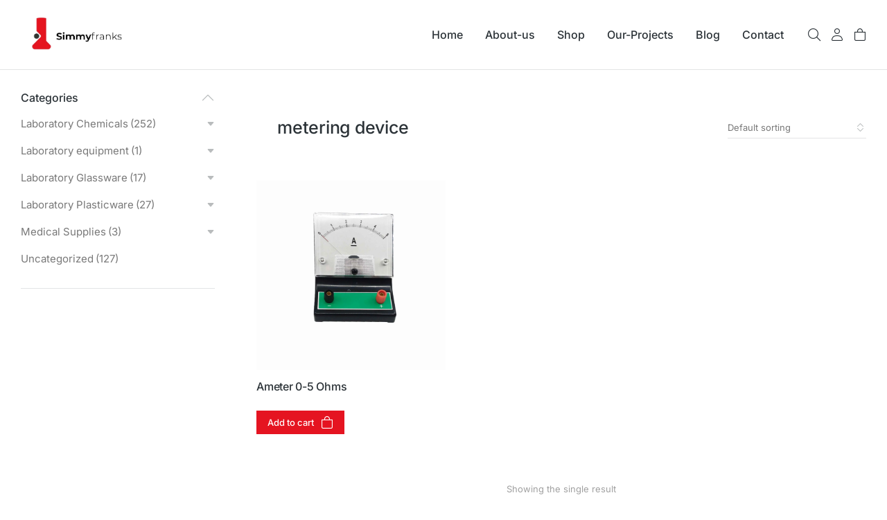

--- FILE ---
content_type: text/html; charset=UTF-8
request_url: https://simmyfranks.com/product-tag/metering-device/
body_size: 24385
content:
<!DOCTYPE html>
<!--[if !(IE 6) | !(IE 7) | !(IE 8)  ]><!-->
<html lang="en-US" class="no-js">
<!--<![endif]-->
<head>
	<meta charset="UTF-8" />
				<meta name="viewport" content="width=device-width, initial-scale=1, maximum-scale=1, user-scalable=0"/>
				<link rel="profile" href="https://gmpg.org/xfn/11" />
	<meta name='robots' content='index, follow, max-image-preview:large, max-snippet:-1, max-video-preview:-1' />
	<style>img:is([sizes="auto" i], [sizes^="auto," i]) { contain-intrinsic-size: 3000px 1500px }</style>
	
	<!-- This site is optimized with the Yoast SEO plugin v26.8 - https://yoast.com/product/yoast-seo-wordpress/ -->
	<title>metering device Archives - Simmyfranks</title>
	<link rel="canonical" href="https://simmyfranks.com/product-tag/metering-device/" />
	<meta property="og:locale" content="en_US" />
	<meta property="og:type" content="article" />
	<meta property="og:title" content="metering device Archives - Simmyfranks" />
	<meta property="og:url" content="https://simmyfranks.com/product-tag/metering-device/" />
	<meta property="og:site_name" content="Simmyfranks" />
	<meta name="twitter:card" content="summary_large_image" />
	<script type="application/ld+json" class="yoast-schema-graph">{"@context":"https://schema.org","@graph":[{"@type":"CollectionPage","@id":"https://simmyfranks.com/product-tag/metering-device/","url":"https://simmyfranks.com/product-tag/metering-device/","name":"metering device Archives - Simmyfranks","isPartOf":{"@id":"https://simmyfranks.com/#website"},"primaryImageOfPage":{"@id":"https://simmyfranks.com/product-tag/metering-device/#primaryimage"},"image":{"@id":"https://simmyfranks.com/product-tag/metering-device/#primaryimage"},"thumbnailUrl":"https://simmyfranks.com/wp-content/uploads/2023/03/AMMETER-2.jpg","breadcrumb":{"@id":"https://simmyfranks.com/product-tag/metering-device/#breadcrumb"},"inLanguage":"en-US"},{"@type":"ImageObject","inLanguage":"en-US","@id":"https://simmyfranks.com/product-tag/metering-device/#primaryimage","url":"https://simmyfranks.com/wp-content/uploads/2023/03/AMMETER-2.jpg","contentUrl":"https://simmyfranks.com/wp-content/uploads/2023/03/AMMETER-2.jpg","width":2048,"height":2048},{"@type":"BreadcrumbList","@id":"https://simmyfranks.com/product-tag/metering-device/#breadcrumb","itemListElement":[{"@type":"ListItem","position":1,"name":"Home","item":"https://simmyfranks.com/"},{"@type":"ListItem","position":2,"name":"metering device"}]},{"@type":"WebSite","@id":"https://simmyfranks.com/#website","url":"https://simmyfranks.com/","name":"Simmyfranks","description":"Medical and Science Laboratory Equipment Supplier in Nigeria","publisher":{"@id":"https://simmyfranks.com/#organization"},"potentialAction":[{"@type":"SearchAction","target":{"@type":"EntryPoint","urlTemplate":"https://simmyfranks.com/?s={search_term_string}"},"query-input":{"@type":"PropertyValueSpecification","valueRequired":true,"valueName":"search_term_string"}}],"inLanguage":"en-US"},{"@type":"Organization","@id":"https://simmyfranks.com/#organization","name":"Simmyfranks","url":"https://simmyfranks.com/","logo":{"@type":"ImageObject","inLanguage":"en-US","@id":"https://simmyfranks.com/#/schema/logo/image/","url":"https://simmyfranks.com/wp-content/uploads/2022/11/Simmy_logo-removebg-preview-e1668868126580.png","contentUrl":"https://simmyfranks.com/wp-content/uploads/2022/11/Simmy_logo-removebg-preview-e1668868126580.png","width":453,"height":186,"caption":"Simmyfranks"},"image":{"@id":"https://simmyfranks.com/#/schema/logo/image/"}}]}</script>
	<!-- / Yoast SEO plugin. -->


<link rel='dns-prefetch' href='//cdnjs.cloudflare.com' />
<link rel='dns-prefetch' href='//www.google.com' />
<link rel="alternate" type="application/rss+xml" title="Simmyfranks &raquo; Feed" href="https://simmyfranks.com/feed/" />
<link rel="alternate" type="application/rss+xml" title="Simmyfranks &raquo; Comments Feed" href="https://simmyfranks.com/comments/feed/" />
<link rel="alternate" type="application/rss+xml" title="Simmyfranks &raquo; metering device Tag Feed" href="https://simmyfranks.com/product-tag/metering-device/feed/" />
<link rel='stylesheet' id='wp-block-library-css' href='https://simmyfranks.com/wp-includes/css/dist/block-library/style.min.css?ver=6.8.3' media='all' />
<style id='wp-block-library-theme-inline-css'>
.wp-block-audio :where(figcaption){color:#555;font-size:13px;text-align:center}.is-dark-theme .wp-block-audio :where(figcaption){color:#ffffffa6}.wp-block-audio{margin:0 0 1em}.wp-block-code{border:1px solid #ccc;border-radius:4px;font-family:Menlo,Consolas,monaco,monospace;padding:.8em 1em}.wp-block-embed :where(figcaption){color:#555;font-size:13px;text-align:center}.is-dark-theme .wp-block-embed :where(figcaption){color:#ffffffa6}.wp-block-embed{margin:0 0 1em}.blocks-gallery-caption{color:#555;font-size:13px;text-align:center}.is-dark-theme .blocks-gallery-caption{color:#ffffffa6}:root :where(.wp-block-image figcaption){color:#555;font-size:13px;text-align:center}.is-dark-theme :root :where(.wp-block-image figcaption){color:#ffffffa6}.wp-block-image{margin:0 0 1em}.wp-block-pullquote{border-bottom:4px solid;border-top:4px solid;color:currentColor;margin-bottom:1.75em}.wp-block-pullquote cite,.wp-block-pullquote footer,.wp-block-pullquote__citation{color:currentColor;font-size:.8125em;font-style:normal;text-transform:uppercase}.wp-block-quote{border-left:.25em solid;margin:0 0 1.75em;padding-left:1em}.wp-block-quote cite,.wp-block-quote footer{color:currentColor;font-size:.8125em;font-style:normal;position:relative}.wp-block-quote:where(.has-text-align-right){border-left:none;border-right:.25em solid;padding-left:0;padding-right:1em}.wp-block-quote:where(.has-text-align-center){border:none;padding-left:0}.wp-block-quote.is-large,.wp-block-quote.is-style-large,.wp-block-quote:where(.is-style-plain){border:none}.wp-block-search .wp-block-search__label{font-weight:700}.wp-block-search__button{border:1px solid #ccc;padding:.375em .625em}:where(.wp-block-group.has-background){padding:1.25em 2.375em}.wp-block-separator.has-css-opacity{opacity:.4}.wp-block-separator{border:none;border-bottom:2px solid;margin-left:auto;margin-right:auto}.wp-block-separator.has-alpha-channel-opacity{opacity:1}.wp-block-separator:not(.is-style-wide):not(.is-style-dots){width:100px}.wp-block-separator.has-background:not(.is-style-dots){border-bottom:none;height:1px}.wp-block-separator.has-background:not(.is-style-wide):not(.is-style-dots){height:2px}.wp-block-table{margin:0 0 1em}.wp-block-table td,.wp-block-table th{word-break:normal}.wp-block-table :where(figcaption){color:#555;font-size:13px;text-align:center}.is-dark-theme .wp-block-table :where(figcaption){color:#ffffffa6}.wp-block-video :where(figcaption){color:#555;font-size:13px;text-align:center}.is-dark-theme .wp-block-video :where(figcaption){color:#ffffffa6}.wp-block-video{margin:0 0 1em}:root :where(.wp-block-template-part.has-background){margin-bottom:0;margin-top:0;padding:1.25em 2.375em}
</style>
<style id='classic-theme-styles-inline-css'>
/*! This file is auto-generated */
.wp-block-button__link{color:#fff;background-color:#32373c;border-radius:9999px;box-shadow:none;text-decoration:none;padding:calc(.667em + 2px) calc(1.333em + 2px);font-size:1.125em}.wp-block-file__button{background:#32373c;color:#fff;text-decoration:none}
</style>
<link rel='stylesheet' id='mphb-shortcodes-group-availability-calendar-css-css' href='https://simmyfranks.com/wp-content/plugins/motopress-hotel-booking-lite/assets/js/shortcodes/group-availability-calendar/index.css?ver=5.3.3' media='all' />
<style id='global-styles-inline-css'>
:root{--wp--preset--aspect-ratio--square: 1;--wp--preset--aspect-ratio--4-3: 4/3;--wp--preset--aspect-ratio--3-4: 3/4;--wp--preset--aspect-ratio--3-2: 3/2;--wp--preset--aspect-ratio--2-3: 2/3;--wp--preset--aspect-ratio--16-9: 16/9;--wp--preset--aspect-ratio--9-16: 9/16;--wp--preset--color--black: #000000;--wp--preset--color--cyan-bluish-gray: #abb8c3;--wp--preset--color--white: #FFF;--wp--preset--color--pale-pink: #f78da7;--wp--preset--color--vivid-red: #cf2e2e;--wp--preset--color--luminous-vivid-orange: #ff6900;--wp--preset--color--luminous-vivid-amber: #fcb900;--wp--preset--color--light-green-cyan: #7bdcb5;--wp--preset--color--vivid-green-cyan: #00d084;--wp--preset--color--pale-cyan-blue: #8ed1fc;--wp--preset--color--vivid-cyan-blue: #0693e3;--wp--preset--color--vivid-purple: #9b51e0;--wp--preset--color--accent: #999999;--wp--preset--color--dark-gray: #111;--wp--preset--color--light-gray: #767676;--wp--preset--gradient--vivid-cyan-blue-to-vivid-purple: linear-gradient(135deg,rgba(6,147,227,1) 0%,rgb(155,81,224) 100%);--wp--preset--gradient--light-green-cyan-to-vivid-green-cyan: linear-gradient(135deg,rgb(122,220,180) 0%,rgb(0,208,130) 100%);--wp--preset--gradient--luminous-vivid-amber-to-luminous-vivid-orange: linear-gradient(135deg,rgba(252,185,0,1) 0%,rgba(255,105,0,1) 100%);--wp--preset--gradient--luminous-vivid-orange-to-vivid-red: linear-gradient(135deg,rgba(255,105,0,1) 0%,rgb(207,46,46) 100%);--wp--preset--gradient--very-light-gray-to-cyan-bluish-gray: linear-gradient(135deg,rgb(238,238,238) 0%,rgb(169,184,195) 100%);--wp--preset--gradient--cool-to-warm-spectrum: linear-gradient(135deg,rgb(74,234,220) 0%,rgb(151,120,209) 20%,rgb(207,42,186) 40%,rgb(238,44,130) 60%,rgb(251,105,98) 80%,rgb(254,248,76) 100%);--wp--preset--gradient--blush-light-purple: linear-gradient(135deg,rgb(255,206,236) 0%,rgb(152,150,240) 100%);--wp--preset--gradient--blush-bordeaux: linear-gradient(135deg,rgb(254,205,165) 0%,rgb(254,45,45) 50%,rgb(107,0,62) 100%);--wp--preset--gradient--luminous-dusk: linear-gradient(135deg,rgb(255,203,112) 0%,rgb(199,81,192) 50%,rgb(65,88,208) 100%);--wp--preset--gradient--pale-ocean: linear-gradient(135deg,rgb(255,245,203) 0%,rgb(182,227,212) 50%,rgb(51,167,181) 100%);--wp--preset--gradient--electric-grass: linear-gradient(135deg,rgb(202,248,128) 0%,rgb(113,206,126) 100%);--wp--preset--gradient--midnight: linear-gradient(135deg,rgb(2,3,129) 0%,rgb(40,116,252) 100%);--wp--preset--font-size--small: 13px;--wp--preset--font-size--medium: 20px;--wp--preset--font-size--large: 36px;--wp--preset--font-size--x-large: 42px;--wp--preset--spacing--20: 0.44rem;--wp--preset--spacing--30: 0.67rem;--wp--preset--spacing--40: 1rem;--wp--preset--spacing--50: 1.5rem;--wp--preset--spacing--60: 2.25rem;--wp--preset--spacing--70: 3.38rem;--wp--preset--spacing--80: 5.06rem;--wp--preset--shadow--natural: 6px 6px 9px rgba(0, 0, 0, 0.2);--wp--preset--shadow--deep: 12px 12px 50px rgba(0, 0, 0, 0.4);--wp--preset--shadow--sharp: 6px 6px 0px rgba(0, 0, 0, 0.2);--wp--preset--shadow--outlined: 6px 6px 0px -3px rgba(255, 255, 255, 1), 6px 6px rgba(0, 0, 0, 1);--wp--preset--shadow--crisp: 6px 6px 0px rgba(0, 0, 0, 1);}:where(.is-layout-flex){gap: 0.5em;}:where(.is-layout-grid){gap: 0.5em;}body .is-layout-flex{display: flex;}.is-layout-flex{flex-wrap: wrap;align-items: center;}.is-layout-flex > :is(*, div){margin: 0;}body .is-layout-grid{display: grid;}.is-layout-grid > :is(*, div){margin: 0;}:where(.wp-block-columns.is-layout-flex){gap: 2em;}:where(.wp-block-columns.is-layout-grid){gap: 2em;}:where(.wp-block-post-template.is-layout-flex){gap: 1.25em;}:where(.wp-block-post-template.is-layout-grid){gap: 1.25em;}.has-black-color{color: var(--wp--preset--color--black) !important;}.has-cyan-bluish-gray-color{color: var(--wp--preset--color--cyan-bluish-gray) !important;}.has-white-color{color: var(--wp--preset--color--white) !important;}.has-pale-pink-color{color: var(--wp--preset--color--pale-pink) !important;}.has-vivid-red-color{color: var(--wp--preset--color--vivid-red) !important;}.has-luminous-vivid-orange-color{color: var(--wp--preset--color--luminous-vivid-orange) !important;}.has-luminous-vivid-amber-color{color: var(--wp--preset--color--luminous-vivid-amber) !important;}.has-light-green-cyan-color{color: var(--wp--preset--color--light-green-cyan) !important;}.has-vivid-green-cyan-color{color: var(--wp--preset--color--vivid-green-cyan) !important;}.has-pale-cyan-blue-color{color: var(--wp--preset--color--pale-cyan-blue) !important;}.has-vivid-cyan-blue-color{color: var(--wp--preset--color--vivid-cyan-blue) !important;}.has-vivid-purple-color{color: var(--wp--preset--color--vivid-purple) !important;}.has-black-background-color{background-color: var(--wp--preset--color--black) !important;}.has-cyan-bluish-gray-background-color{background-color: var(--wp--preset--color--cyan-bluish-gray) !important;}.has-white-background-color{background-color: var(--wp--preset--color--white) !important;}.has-pale-pink-background-color{background-color: var(--wp--preset--color--pale-pink) !important;}.has-vivid-red-background-color{background-color: var(--wp--preset--color--vivid-red) !important;}.has-luminous-vivid-orange-background-color{background-color: var(--wp--preset--color--luminous-vivid-orange) !important;}.has-luminous-vivid-amber-background-color{background-color: var(--wp--preset--color--luminous-vivid-amber) !important;}.has-light-green-cyan-background-color{background-color: var(--wp--preset--color--light-green-cyan) !important;}.has-vivid-green-cyan-background-color{background-color: var(--wp--preset--color--vivid-green-cyan) !important;}.has-pale-cyan-blue-background-color{background-color: var(--wp--preset--color--pale-cyan-blue) !important;}.has-vivid-cyan-blue-background-color{background-color: var(--wp--preset--color--vivid-cyan-blue) !important;}.has-vivid-purple-background-color{background-color: var(--wp--preset--color--vivid-purple) !important;}.has-black-border-color{border-color: var(--wp--preset--color--black) !important;}.has-cyan-bluish-gray-border-color{border-color: var(--wp--preset--color--cyan-bluish-gray) !important;}.has-white-border-color{border-color: var(--wp--preset--color--white) !important;}.has-pale-pink-border-color{border-color: var(--wp--preset--color--pale-pink) !important;}.has-vivid-red-border-color{border-color: var(--wp--preset--color--vivid-red) !important;}.has-luminous-vivid-orange-border-color{border-color: var(--wp--preset--color--luminous-vivid-orange) !important;}.has-luminous-vivid-amber-border-color{border-color: var(--wp--preset--color--luminous-vivid-amber) !important;}.has-light-green-cyan-border-color{border-color: var(--wp--preset--color--light-green-cyan) !important;}.has-vivid-green-cyan-border-color{border-color: var(--wp--preset--color--vivid-green-cyan) !important;}.has-pale-cyan-blue-border-color{border-color: var(--wp--preset--color--pale-cyan-blue) !important;}.has-vivid-cyan-blue-border-color{border-color: var(--wp--preset--color--vivid-cyan-blue) !important;}.has-vivid-purple-border-color{border-color: var(--wp--preset--color--vivid-purple) !important;}.has-vivid-cyan-blue-to-vivid-purple-gradient-background{background: var(--wp--preset--gradient--vivid-cyan-blue-to-vivid-purple) !important;}.has-light-green-cyan-to-vivid-green-cyan-gradient-background{background: var(--wp--preset--gradient--light-green-cyan-to-vivid-green-cyan) !important;}.has-luminous-vivid-amber-to-luminous-vivid-orange-gradient-background{background: var(--wp--preset--gradient--luminous-vivid-amber-to-luminous-vivid-orange) !important;}.has-luminous-vivid-orange-to-vivid-red-gradient-background{background: var(--wp--preset--gradient--luminous-vivid-orange-to-vivid-red) !important;}.has-very-light-gray-to-cyan-bluish-gray-gradient-background{background: var(--wp--preset--gradient--very-light-gray-to-cyan-bluish-gray) !important;}.has-cool-to-warm-spectrum-gradient-background{background: var(--wp--preset--gradient--cool-to-warm-spectrum) !important;}.has-blush-light-purple-gradient-background{background: var(--wp--preset--gradient--blush-light-purple) !important;}.has-blush-bordeaux-gradient-background{background: var(--wp--preset--gradient--blush-bordeaux) !important;}.has-luminous-dusk-gradient-background{background: var(--wp--preset--gradient--luminous-dusk) !important;}.has-pale-ocean-gradient-background{background: var(--wp--preset--gradient--pale-ocean) !important;}.has-electric-grass-gradient-background{background: var(--wp--preset--gradient--electric-grass) !important;}.has-midnight-gradient-background{background: var(--wp--preset--gradient--midnight) !important;}.has-small-font-size{font-size: var(--wp--preset--font-size--small) !important;}.has-medium-font-size{font-size: var(--wp--preset--font-size--medium) !important;}.has-large-font-size{font-size: var(--wp--preset--font-size--large) !important;}.has-x-large-font-size{font-size: var(--wp--preset--font-size--x-large) !important;}
:where(.wp-block-post-template.is-layout-flex){gap: 1.25em;}:where(.wp-block-post-template.is-layout-grid){gap: 1.25em;}
:where(.wp-block-columns.is-layout-flex){gap: 2em;}:where(.wp-block-columns.is-layout-grid){gap: 2em;}
:root :where(.wp-block-pullquote){font-size: 1.5em;line-height: 1.6;}
</style>
<link rel='stylesheet' id='contact-form-7-css' href='https://simmyfranks.com/wp-content/plugins/contact-form-7/includes/css/styles.css?ver=6.1.4' media='all' />
<link rel='stylesheet' id='go-pricing-styles-css' href='https://simmyfranks.com/wp-content/plugins/go_pricing/assets/css/go_pricing_styles.css?ver=3.4' media='all' />
<link rel='stylesheet' id='mphb-kbwood-datepick-css-css' href='https://simmyfranks.com/wp-content/plugins/motopress-hotel-booking-lite/vendors/kbwood/datepick/jquery.datepick.css?ver=5.3.3' media='all' />
<link rel='stylesheet' id='mphb-css' href='https://simmyfranks.com/wp-content/plugins/motopress-hotel-booking-lite/assets/css/mphb.min.css?ver=5.3.3' media='all' />
<style id='woocommerce-inline-inline-css'>
.woocommerce form .form-row .required { visibility: visible; }
</style>
<link rel='stylesheet' id='the7-woocommerce-e-cart-css' href='https://simmyfranks.com/wp-content/themes/dt-the7/css/compatibility/elementor/the7-woocommerce-cart.min.css?ver=12.10.0.1' media='all' />
<link rel='stylesheet' id='e-motion-fx-css' href='https://simmyfranks.com/wp-content/plugins/elementor-pro/assets/css/modules/motion-fx.min.css?ver=3.32.3' media='all' />
<link rel='stylesheet' id='e-animation-fadeInRight-css' href='https://simmyfranks.com/wp-content/plugins/elementor/assets/lib/animations/styles/fadeInRight.min.css?ver=3.34.3' media='all' />
<link rel='stylesheet' id='elementor-frontend-css' href='https://simmyfranks.com/wp-content/plugins/elementor/assets/css/frontend.min.css?ver=3.34.3' media='all' />
<link rel='stylesheet' id='e-popup-css' href='https://simmyfranks.com/wp-content/plugins/elementor-pro/assets/css/conditionals/popup.min.css?ver=3.32.3' media='all' />
<link rel='stylesheet' id='widget-image-css' href='https://simmyfranks.com/wp-content/plugins/elementor/assets/css/widget-image.min.css?ver=3.34.3' media='all' />
<link rel='stylesheet' id='the7_horizontal-menu-css' href='https://simmyfranks.com/wp-content/themes/dt-the7/css/compatibility/elementor/the7-horizontal-menu-widget.min.css?ver=12.10.0.1' media='all' />
<link rel='stylesheet' id='the7-icon-widget-css' href='https://simmyfranks.com/wp-content/themes/dt-the7/css/compatibility/elementor/the7-icon-widget.min.css?ver=12.10.0.1' media='all' />
<link rel='stylesheet' id='the7-woocommerce-menu-cart-css' href='https://simmyfranks.com/wp-content/themes/dt-the7/css/compatibility/elementor/the7-woocommerce-menu-cart.min.css?ver=12.10.0.1' media='all' />
<link rel='stylesheet' id='the7-e-sticky-effect-css' href='https://simmyfranks.com/wp-content/themes/dt-the7/css/compatibility/elementor/the7-sticky-effects.min.css?ver=12.10.0.1' media='all' />
<link rel='stylesheet' id='widget-heading-css' href='https://simmyfranks.com/wp-content/plugins/elementor/assets/css/widget-heading.min.css?ver=3.34.3' media='all' />
<link rel='stylesheet' id='widget-spacer-css' href='https://simmyfranks.com/wp-content/plugins/elementor/assets/css/widget-spacer.min.css?ver=3.34.3' media='all' />
<link rel='stylesheet' id='the7-vertical-menu-widget-css' href='https://simmyfranks.com/wp-content/themes/dt-the7/css/compatibility/elementor/the7-vertical-menu-widget.min.css?ver=12.10.0.1' media='all' />
<link rel='stylesheet' id='widget-divider-css' href='https://simmyfranks.com/wp-content/plugins/elementor/assets/css/widget-divider.min.css?ver=3.34.3' media='all' />
<link rel='stylesheet' id='the7-product-sorting-css' href='https://simmyfranks.com/wp-content/themes/dt-the7/css/compatibility/elementor/product-sorting.min.css?ver=12.10.0.1' media='all' />
<link rel='stylesheet' id='the7-icon-box-widget-css' href='https://simmyfranks.com/wp-content/themes/dt-the7/css/compatibility/elementor/the7-icon-box-widget.min.css?ver=12.10.0.1' media='all' />
<link rel='stylesheet' id='the7-woocommerce-filter-attribute-css' href='https://simmyfranks.com/wp-content/themes/dt-the7/css/compatibility/elementor/the7-woocommerce-filter-attribute.min.css?ver=12.10.0.1' media='all' />
<link rel='stylesheet' id='the7-filter-decorations-base-css' href='https://simmyfranks.com/wp-content/themes/dt-the7/css/compatibility/elementor/the7-filter-decorations-base.min.css?ver=12.10.0.1' media='all' />
<link rel='stylesheet' id='the7-wc-products-css' href='https://simmyfranks.com/wp-content/themes/dt-the7/css/compatibility/elementor/the7-wc-products-widget.min.css?ver=12.10.0.1' media='all' />
<link rel='stylesheet' id='elementor-icons-css' href='https://simmyfranks.com/wp-content/plugins/elementor/assets/lib/eicons/css/elementor-icons.min.css?ver=5.46.0' media='all' />
<link rel='stylesheet' id='elementor-post-7-css' href='https://simmyfranks.com/wp-content/uploads/elementor/css/post-7.css?ver=1762193673' media='all' />
<link rel='stylesheet' id='elementor-post-77242-css' href='https://simmyfranks.com/wp-content/uploads/elementor/css/post-77242.css?ver=1762193673' media='all' />
<link rel='stylesheet' id='elementor-post-50845-css' href='https://simmyfranks.com/wp-content/uploads/elementor/css/post-50845.css?ver=1762193673' media='all' />
<link rel='stylesheet' id='elementor-post-27899-css' href='https://simmyfranks.com/wp-content/uploads/elementor/css/post-27899.css?ver=1762193733' media='all' />
<link rel='stylesheet' id='elementor-post-27266-css' href='https://simmyfranks.com/wp-content/uploads/elementor/css/post-27266.css?ver=1762193733' media='all' />
<link rel='stylesheet' id='dt-main-css' href='https://simmyfranks.com/wp-content/themes/dt-the7/css/main.min.css?ver=12.10.0.1' media='all' />
<link rel='stylesheet' id='the7-custom-scrollbar-css' href='https://simmyfranks.com/wp-content/themes/dt-the7/lib/custom-scrollbar/custom-scrollbar.min.css?ver=12.10.0.1' media='all' />
<link rel='stylesheet' id='the7-core-css' href='https://simmyfranks.com/wp-content/plugins/dt-the7-core/assets/css/post-type.min.css?ver=2.7.12' media='all' />
<link rel='stylesheet' id='the7-css-vars-css' href='https://simmyfranks.com/wp-content/uploads/the7-css/css-vars.css?ver=f0c81783fe5a' media='all' />
<link rel='stylesheet' id='dt-custom-css' href='https://simmyfranks.com/wp-content/uploads/the7-css/custom.css?ver=f0c81783fe5a' media='all' />
<link rel='stylesheet' id='wc-dt-custom-css' href='https://simmyfranks.com/wp-content/uploads/the7-css/compatibility/wc-dt-custom.css?ver=f0c81783fe5a' media='all' />
<link rel='stylesheet' id='dt-media-css' href='https://simmyfranks.com/wp-content/uploads/the7-css/media.css?ver=f0c81783fe5a' media='all' />
<link rel='stylesheet' id='the7-mega-menu-css' href='https://simmyfranks.com/wp-content/uploads/the7-css/mega-menu.css?ver=f0c81783fe5a' media='all' />
<link rel='stylesheet' id='the7-elements-albums-portfolio-css' href='https://simmyfranks.com/wp-content/uploads/the7-css/the7-elements-albums-portfolio.css?ver=f0c81783fe5a' media='all' />
<link rel='stylesheet' id='the7-elements-css' href='https://simmyfranks.com/wp-content/uploads/the7-css/post-type-dynamic.css?ver=f0c81783fe5a' media='all' />
<link rel='stylesheet' id='style-css' href='https://simmyfranks.com/wp-content/themes/dt-the7/style.css?ver=12.10.0.1' media='all' />
<link rel='stylesheet' id='the7-elementor-global-css' href='https://simmyfranks.com/wp-content/themes/dt-the7/css/compatibility/elementor/elementor-global.min.css?ver=12.10.0.1' media='all' />
<link rel='stylesheet' id='the7-widget-css' href='https://simmyfranks.com/wp-content/themes/dt-the7/css/compatibility/elementor/the7-widget.min.css?ver=12.10.0.1' media='all' />
<link rel='stylesheet' id='elementor-gf-local-dmsans-css' href='https://simmyfranks.com/wp-content/uploads/elementor/google-fonts/css/dmsans.css?ver=1742250719' media='all' />
<link rel='stylesheet' id='elementor-gf-local-inter-css' href='https://simmyfranks.com/wp-content/uploads/elementor/google-fonts/css/inter.css?ver=1742250749' media='all' />
<link rel='stylesheet' id='elementor-gf-local-assistant-css' href='https://simmyfranks.com/wp-content/uploads/elementor/google-fonts/css/assistant.css?ver=1742250753' media='all' />
<link rel='stylesheet' id='elementor-icons-The7-bootstrap-css' href='https://simmyfranks.com/wp-content/uploads/elementor/custom-icons/The7-bootstrap/style.css?ver=1.0.0' media='all' />
<link rel='stylesheet' id='elementor-icons-shared-0-css' href='https://simmyfranks.com/wp-content/plugins/elementor/assets/lib/font-awesome/css/fontawesome.min.css?ver=5.15.3' media='all' />
<link rel='stylesheet' id='elementor-icons-fa-solid-css' href='https://simmyfranks.com/wp-content/plugins/elementor/assets/lib/font-awesome/css/solid.min.css?ver=5.15.3' media='all' />
<script src="https://simmyfranks.com/wp-includes/js/jquery/jquery.min.js?ver=3.7.1" id="jquery-core-js"></script>
<script src="https://simmyfranks.com/wp-includes/js/jquery/jquery-migrate.min.js?ver=3.4.1" id="jquery-migrate-js"></script>
<script id="gw-tweenmax-js-before">
var oldGS=window.GreenSockGlobals,oldGSQueue=window._gsQueue,oldGSDefine=window._gsDefine;window._gsDefine=null;delete(window._gsDefine);var gwGS=window.GreenSockGlobals={};
</script>
<script src="https://cdnjs.cloudflare.com/ajax/libs/gsap/1.11.2/TweenMax.min.js" id="gw-tweenmax-js"></script>
<script id="gw-tweenmax-js-after">
try{window.GreenSockGlobals=null;window._gsQueue=null;window._gsDefine=null;delete(window.GreenSockGlobals);delete(window._gsQueue);delete(window._gsDefine);window.GreenSockGlobals=oldGS;window._gsQueue=oldGSQueue;window._gsDefine=oldGSDefine;}catch(e){}
</script>
<script src="https://simmyfranks.com/wp-content/plugins/recaptcha-woo/js/rcfwc.js?ver=1.0" id="rcfwc-js-js" defer data-wp-strategy="defer"></script>
<script src="https://www.google.com/recaptcha/api.js?hl=en_US" id="recaptcha-js" defer data-wp-strategy="defer"></script>
<script src="https://simmyfranks.com/wp-content/plugins/woocommerce/assets/js/jquery-blockui/jquery.blockUI.min.js?ver=2.7.0-wc.10.4.3" id="wc-jquery-blockui-js" defer data-wp-strategy="defer"></script>
<script id="wc-add-to-cart-js-extra">
var wc_add_to_cart_params = {"ajax_url":"\/wp-admin\/admin-ajax.php","wc_ajax_url":"\/?wc-ajax=%%endpoint%%","i18n_view_cart":"View cart","cart_url":"https:\/\/simmyfranks.com\/shop\/shop-cart\/","is_cart":"","cart_redirect_after_add":"no"};
</script>
<script src="https://simmyfranks.com/wp-content/plugins/woocommerce/assets/js/frontend/add-to-cart.min.js?ver=10.4.3" id="wc-add-to-cart-js" defer data-wp-strategy="defer"></script>
<script src="https://simmyfranks.com/wp-content/plugins/woocommerce/assets/js/js-cookie/js.cookie.min.js?ver=2.1.4-wc.10.4.3" id="wc-js-cookie-js" defer data-wp-strategy="defer"></script>
<script id="woocommerce-js-extra">
var woocommerce_params = {"ajax_url":"\/wp-admin\/admin-ajax.php","wc_ajax_url":"\/?wc-ajax=%%endpoint%%","i18n_password_show":"Show password","i18n_password_hide":"Hide password"};
</script>
<script src="https://simmyfranks.com/wp-content/plugins/woocommerce/assets/js/frontend/woocommerce.min.js?ver=10.4.3" id="woocommerce-js" defer data-wp-strategy="defer"></script>
<script id="wc-cart-fragments-js-extra">
var wc_cart_fragments_params = {"ajax_url":"\/wp-admin\/admin-ajax.php","wc_ajax_url":"\/?wc-ajax=%%endpoint%%","cart_hash_key":"wc_cart_hash_7111a585612c93bd373b311bc9a60ab9","fragment_name":"wc_fragments_7111a585612c93bd373b311bc9a60ab9","request_timeout":"5000"};
</script>
<script src="https://simmyfranks.com/wp-content/plugins/woocommerce/assets/js/frontend/cart-fragments.min.js?ver=10.4.3" id="wc-cart-fragments-js" defer data-wp-strategy="defer"></script>
<script id="dt-above-fold-js-extra">
var dtLocal = {"themeUrl":"https:\/\/simmyfranks.com\/wp-content\/themes\/dt-the7","passText":"To view this protected post, enter the password below:","moreButtonText":{"loading":"Loading...","loadMore":"Load more"},"postID":"78578","ajaxurl":"https:\/\/simmyfranks.com\/wp-admin\/admin-ajax.php","REST":{"baseUrl":"https:\/\/simmyfranks.com\/wp-json\/the7\/v1","endpoints":{"sendMail":"\/send-mail"}},"contactMessages":{"required":"One or more fields have an error. Please check and try again.","terms":"Please accept the privacy policy.","fillTheCaptchaError":"Please, fill the captcha."},"captchaSiteKey":"","ajaxNonce":"dfea8991a8","pageData":{"type":"archive","template":"page","layout":null},"themeSettings":{"smoothScroll":"off","lazyLoading":false,"desktopHeader":{"height":""},"ToggleCaptionEnabled":"disabled","ToggleCaption":"Navigation","floatingHeader":{"showAfter":94,"showMenu":false,"height":64,"logo":{"showLogo":true,"html":"","url":"https:\/\/simmyfranks.com\/"}},"topLine":{"floatingTopLine":{"logo":{"showLogo":false,"html":""}}},"mobileHeader":{"firstSwitchPoint":1150,"secondSwitchPoint":600,"firstSwitchPointHeight":60,"secondSwitchPointHeight":50,"mobileToggleCaptionEnabled":"right","mobileToggleCaption":"Menu"},"stickyMobileHeaderFirstSwitch":{"logo":{"html":""}},"stickyMobileHeaderSecondSwitch":{"logo":{"html":""}},"sidebar":{"switchPoint":992},"boxedWidth":"1280px"},"wcCartFragmentHash":"e9d996d8b74cf56e8e773efbbf3155cf","elementor":{"settings":{"container_width":1300}}};
var dtShare = {"shareButtonText":{"facebook":"Share on Facebook","twitter":"Share on X","pinterest":"Pin it","linkedin":"Share on Linkedin","whatsapp":"Share on Whatsapp"},"overlayOpacity":"90"};
</script>
<script src="https://simmyfranks.com/wp-content/themes/dt-the7/js/above-the-fold.min.js?ver=12.10.0.1" id="dt-above-fold-js"></script>
<script src="https://simmyfranks.com/wp-content/themes/dt-the7/js/compatibility/woocommerce/woocommerce.min.js?ver=12.10.0.1" id="dt-woocommerce-js"></script>
<link rel="https://api.w.org/" href="https://simmyfranks.com/wp-json/" /><link rel="alternate" title="JSON" type="application/json" href="https://simmyfranks.com/wp-json/wp/v2/product_tag/439" /><link rel="EditURI" type="application/rsd+xml" title="RSD" href="https://simmyfranks.com/xmlrpc.php?rsd" />
<meta name="generator" content="WordPress 6.8.3" />
<meta name="generator" content="WooCommerce 10.4.3" />
<!-- HFCM by 99 Robots - Snippet # 1: Google tag -->
<!-- Google tag (gtag.js) -->
<script async src="https://www.googletagmanager.com/gtag/js?id=UA-173564025-1"></script>
<script>
  window.dataLayer = window.dataLayer || [];
  function gtag(){dataLayer.push(arguments);}
  gtag('js', new Date());

  gtag('config', 'UA-173564025-1');
</script>

<!-- /end HFCM by 99 Robots -->
<!-- HFCM by 99 Robots - Snippet # 2: Facebook Pixel -->
<!-- Facebook Pixel Code -->
<script>
!function(f,b,e,v,n,t,s)
{if(f.fbq)return;n=f.fbq=function(){n.callMethod?
n.callMethod.apply(n,arguments):n.queue.push(arguments)};
if(!f._fbq)f._fbq=n;n.push=n;n.loaded=!0;n.version='2.0';
n.queue=[];t=b.createElement(e);t.async=!0;
t.src=v;s=b.getElementsByTagName(e)[0];
s.parentNode.insertBefore(t,s)}(window,document,'script',
'https://connect.facebook.net/en_US/fbevents.js');
 fbq('init', '532957964004654'); 
fbq('track', 'PageView');
</script>
<noscript>
 <img height="1" width="1" 
src="https://www.facebook.com/tr?id=532957964004654&ev=PageView
&noscript=1"/>
</noscript>
<!-- End Facebook Pixel Code -->

<!-- /end HFCM by 99 Robots -->
	<noscript><style>.woocommerce-product-gallery{ opacity: 1 !important; }</style></noscript>
	<meta name="generator" content="Elementor 3.34.3; settings: css_print_method-external, google_font-enabled, font_display-swap">
<style>.recentcomments a{display:inline !important;padding:0 !important;margin:0 !important;}</style>			<style>
				.e-con.e-parent:nth-of-type(n+4):not(.e-lazyloaded):not(.e-no-lazyload),
				.e-con.e-parent:nth-of-type(n+4):not(.e-lazyloaded):not(.e-no-lazyload) * {
					background-image: none !important;
				}
				@media screen and (max-height: 1024px) {
					.e-con.e-parent:nth-of-type(n+3):not(.e-lazyloaded):not(.e-no-lazyload),
					.e-con.e-parent:nth-of-type(n+3):not(.e-lazyloaded):not(.e-no-lazyload) * {
						background-image: none !important;
					}
				}
				@media screen and (max-height: 640px) {
					.e-con.e-parent:nth-of-type(n+2):not(.e-lazyloaded):not(.e-no-lazyload),
					.e-con.e-parent:nth-of-type(n+2):not(.e-lazyloaded):not(.e-no-lazyload) * {
						background-image: none !important;
					}
				}
			</style>
			<meta name="generator" content="Powered by Slider Revolution 6.7.38 - responsive, Mobile-Friendly Slider Plugin for WordPress with comfortable drag and drop interface." />
<link rel="icon" href="https://simmyfranks.com/wp-content/uploads/2022/11/cropped-Simmyfranks-Logo-No-Background-e1667488265206-32x32.png" sizes="32x32" />
<link rel="icon" href="https://simmyfranks.com/wp-content/uploads/2022/11/cropped-Simmyfranks-Logo-No-Background-e1667488265206-192x192.png" sizes="192x192" />
<link rel="apple-touch-icon" href="https://simmyfranks.com/wp-content/uploads/2022/11/cropped-Simmyfranks-Logo-No-Background-e1667488265206-180x180.png" />
<meta name="msapplication-TileImage" content="https://simmyfranks.com/wp-content/uploads/2022/11/cropped-Simmyfranks-Logo-No-Background-e1667488265206-270x270.png" />
<script>function setREVStartSize(e){
			//window.requestAnimationFrame(function() {
				window.RSIW = window.RSIW===undefined ? window.innerWidth : window.RSIW;
				window.RSIH = window.RSIH===undefined ? window.innerHeight : window.RSIH;
				try {
					var pw = document.getElementById(e.c).parentNode.offsetWidth,
						newh;
					pw = pw===0 || isNaN(pw) || (e.l=="fullwidth" || e.layout=="fullwidth") ? window.RSIW : pw;
					e.tabw = e.tabw===undefined ? 0 : parseInt(e.tabw);
					e.thumbw = e.thumbw===undefined ? 0 : parseInt(e.thumbw);
					e.tabh = e.tabh===undefined ? 0 : parseInt(e.tabh);
					e.thumbh = e.thumbh===undefined ? 0 : parseInt(e.thumbh);
					e.tabhide = e.tabhide===undefined ? 0 : parseInt(e.tabhide);
					e.thumbhide = e.thumbhide===undefined ? 0 : parseInt(e.thumbhide);
					e.mh = e.mh===undefined || e.mh=="" || e.mh==="auto" ? 0 : parseInt(e.mh,0);
					if(e.layout==="fullscreen" || e.l==="fullscreen")
						newh = Math.max(e.mh,window.RSIH);
					else{
						e.gw = Array.isArray(e.gw) ? e.gw : [e.gw];
						for (var i in e.rl) if (e.gw[i]===undefined || e.gw[i]===0) e.gw[i] = e.gw[i-1];
						e.gh = e.el===undefined || e.el==="" || (Array.isArray(e.el) && e.el.length==0)? e.gh : e.el;
						e.gh = Array.isArray(e.gh) ? e.gh : [e.gh];
						for (var i in e.rl) if (e.gh[i]===undefined || e.gh[i]===0) e.gh[i] = e.gh[i-1];
											
						var nl = new Array(e.rl.length),
							ix = 0,
							sl;
						e.tabw = e.tabhide>=pw ? 0 : e.tabw;
						e.thumbw = e.thumbhide>=pw ? 0 : e.thumbw;
						e.tabh = e.tabhide>=pw ? 0 : e.tabh;
						e.thumbh = e.thumbhide>=pw ? 0 : e.thumbh;
						for (var i in e.rl) nl[i] = e.rl[i]<window.RSIW ? 0 : e.rl[i];
						sl = nl[0];
						for (var i in nl) if (sl>nl[i] && nl[i]>0) { sl = nl[i]; ix=i;}
						var m = pw>(e.gw[ix]+e.tabw+e.thumbw) ? 1 : (pw-(e.tabw+e.thumbw)) / (e.gw[ix]);
						newh =  (e.gh[ix] * m) + (e.tabh + e.thumbh);
					}
					var el = document.getElementById(e.c);
					if (el!==null && el) el.style.height = newh+"px";
					el = document.getElementById(e.c+"_wrapper");
					if (el!==null && el) {
						el.style.height = newh+"px";
						el.style.display = "block";
					}
				} catch(e){
					console.log("Failure at Presize of Slider:" + e)
				}
			//});
		  };</script>
		<style id="wp-custom-css">
			.woocommerce-Price-amount {
	display:none !important;
}

.showcoupon {
	display: none !important;
}

.showcoupon-tag {
	display: none !important;
}

.cart-subtotal {
	display: none !important;
}

.order-total {
	display: none !important;
}

.single_add_to_cart_button {
	
}

.subtotal-text {
	display: none !important;
}

.woocommerce-order-overview__total {
	display: none !important;
}

tfoot {
	display:none !important;
}

.pswp {
	display: none !important;
}
		</style>
		<style id='the7-custom-inline-css' type='text/css'>
.sub-nav .menu-item i.fa,
.sub-nav .menu-item i.fas,
.sub-nav .menu-item i.far,
.sub-nav .menu-item i.fab {
	text-align: center;
	width: 1.25em;
}
</style>
</head>
<body id="the7-body" class="archive tax-product_tag term-metering-device term-439 wp-custom-logo wp-embed-responsive wp-theme-dt-the7 theme-dt-the7 the7-core-ver-2.7.12 woocommerce woocommerce-page woocommerce-no-js dt-responsive-on right-mobile-menu-close-icon ouside-menu-close-icon mobile-close-right-caption  fade-thin-mobile-menu-close-icon fade-medium-menu-close-icon srcset-enabled btn-flat custom-btn-color custom-btn-hover-color first-switch-logo-left first-switch-menu-right second-switch-logo-left second-switch-menu-right right-mobile-menu layzr-loading-on popup-message-style the7-ver-12.10.0.1 elementor-page-27266 elementor-default elementor-template-full-width elementor-clear-template elementor-kit-7">
<!-- The7 12.10.0.1 -->

<div id="page" >
	<a class="skip-link screen-reader-text" href="#content">Skip to content</a>

		<header data-elementor-type="header" data-elementor-id="50845" class="elementor elementor-50845 elementor-location-header" data-elementor-post-type="elementor_library">
					<section class="elementor-section elementor-top-section elementor-element elementor-element-968da6e elementor-section-height-min-height the7-e-sticky-row-yes the7-e-sticky-effect-yes the7-e-sticky-overlap-yes elementor-section-boxed elementor-section-height-default elementor-section-items-middle" data-id="968da6e" data-element_type="section" data-settings="{&quot;background_background&quot;:&quot;classic&quot;,&quot;the7_sticky_row&quot;:&quot;yes&quot;,&quot;the7_sticky_effects_offset&quot;:30,&quot;the7_sticky_effects&quot;:&quot;yes&quot;,&quot;the7_sticky_effects_devices&quot;:[&quot;desktop&quot;],&quot;the7_sticky_row_overlap&quot;:&quot;yes&quot;,&quot;the7_sticky_row_devices&quot;:[&quot;desktop&quot;,&quot;tablet&quot;,&quot;mobile&quot;],&quot;the7_sticky_row_offset&quot;:0}">
						<div class="elementor-container elementor-column-gap-no">
					<div class="elementor-column elementor-col-25 elementor-top-column elementor-element elementor-element-49473c7 elementor-hidden-tablet elementor-hidden-mobile" data-id="49473c7" data-element_type="column">
			<div class="elementor-widget-wrap elementor-element-populated">
						<div class="elementor-element elementor-element-fa8bc97 the7-img-sticky-size-effect-yes elementor-widget elementor-widget-image" data-id="fa8bc97" data-element_type="widget" data-widget_type="image.default">
				<div class="elementor-widget-container">
																<a href="https://simmyfranks.com">
							<img width="300" height="123" src="https://simmyfranks.com/wp-content/uploads/2022/11/Simmy_logo-removebg-preview-e1668868126580-300x123.png" class="attachment-medium size-medium wp-image-77567" alt="" srcset="https://simmyfranks.com/wp-content/uploads/2022/11/Simmy_logo-removebg-preview-e1668868126580-300x123.png 300w, https://simmyfranks.com/wp-content/uploads/2022/11/Simmy_logo-removebg-preview-e1668868126580.png 453w" sizes="(max-width: 300px) 100vw, 300px" />								</a>
															</div>
				</div>
					</div>
		</div>
				<div class="elementor-column elementor-col-25 elementor-top-column elementor-element elementor-element-d76c1a4" data-id="d76c1a4" data-element_type="column">
			<div class="elementor-widget-wrap elementor-element-populated">
						<div class="elementor-element elementor-element-18944c0 items-decoration-yes sub-icon_align-side sub-menu-position-tablet-justify toggle-align-left decoration-downwards decoration-position-top parent-item-clickable-yes mob-menu-dropdown decoration-align-height sub-menu-position-left dt-sub-menu_align-left sub-icon_position-right elementor-widget elementor-widget-the7_horizontal-menu" data-id="18944c0" data-element_type="widget" data-settings="{&quot;parent_is_clickable&quot;:&quot;yes&quot;,&quot;dropdown&quot;:&quot;tablet&quot;,&quot;dropdown_type&quot;:&quot;dropdown&quot;}" data-widget_type="the7_horizontal-menu.default">
				<div class="elementor-widget-container">
					<div class="horizontal-menu-wrap">				<style>
					@media screen and (max-width: 1024px) {
						.elementor-widget-the7_horizontal-menu.elementor-widget {
							--menu-display: none;
							--mobile-display: inline-flex;
						}
					}
				</style>
				<div class="horizontal-menu-toggle hidden-on-load" role="button" tabindex="0" aria-label="Menu Toggle" aria-expanded="false"><span class="right menu-toggle-icons" aria-hidden="true" role="presentation"><svg xmlns="http://www.w3.org/2000/svg" xmlns:xlink="http://www.w3.org/1999/xlink" id="Layer_1" x="0px" y="0px" viewBox="0 0 24 24" style="enable-background:new 0 0 24 24;" xml:space="preserve"><path d="M16,11H2c-0.6,0-1,0.4-1,1s0.4,1,1,1h14c0.6,0,1-0.4,1-1S16.6,11,16,11z"></path><path d="M22,5H2C1.4,5,1,5.4,1,6s0.4,1,1,1h20c0.6,0,1-0.4,1-1S22.6,5,22,5z"></path><path d="M20,17H2c-0.6,0-1,0.4-1,1s0.4,1,1,1h18c0.6,0,1-0.4,1-1S20.6,17,20,17z"></path></svg><svg xmlns="http://www.w3.org/2000/svg" xmlns:xlink="http://www.w3.org/1999/xlink" id="Layer_1" x="0px" y="0px" viewBox="0 0 24 24" style="enable-background:new 0 0 24 24;" xml:space="preserve"><path d="M13.4,12l5.7-5.7c0.4-0.4,0.4-1,0-1.4c-0.4-0.4-1-0.4-1.4,0L12,10.6L6.3,4.9c-0.4-0.4-1-0.4-1.4,0c-0.4,0.4-0.4,1,0,1.4 l5.7,5.7l-5.7,5.7c-0.4,0.4-0.4,1,0,1.4c0.4,0.4,1,0.4,1.4,0l5.7-5.7l5.7,5.7c0.4,0.4,1,0.4,1.4,0c0.4-0.4,0.4-1,0-1.4L13.4,12z"></path></svg></span></div><nav class="dt-nav-menu-horizontal--main dt-nav-menu-horizontal__container justify-content-end widget-divider- indicator-off"><ul class="dt-nav-menu-horizontal d-flex flex-row justify-content-end"><li class="menu-item menu-item-type-post_type menu-item-object-page menu-item-home menu-item-77301 first depth-0"><a href='https://simmyfranks.com/' data-level='1'><span class="item-content"><span class="menu-item-text  "><span class="menu-text">Home</span></span><span class="submenu-indicator" ><span class="submenu-mob-indicator" ><i aria-hidden="true" class="mobile-menu-icon fas fa-caret-down"></i><i aria-hidden="true" class="mobile-act-icon fas fa-caret-up"></i></span></span></span></a></li> <li class="menu-item menu-item-type-post_type menu-item-object-page menu-item-77319 depth-0"><a href='https://simmyfranks.com/about/' data-level='1'><span class="item-content"><span class="menu-item-text  "><span class="menu-text">About-us</span></span><span class="submenu-indicator" ><span class="submenu-mob-indicator" ><i aria-hidden="true" class="mobile-menu-icon fas fa-caret-down"></i><i aria-hidden="true" class="mobile-act-icon fas fa-caret-up"></i></span></span></span></a></li> <li class="menu-item menu-item-type-custom menu-item-object-custom menu-item-77912 depth-0"><a href='https://simmyfranks.com/shop' data-level='1'><span class="item-content"><span class="menu-item-text  "><span class="menu-text">Shop</span></span><span class="submenu-indicator" ><span class="submenu-mob-indicator" ><i aria-hidden="true" class="mobile-menu-icon fas fa-caret-down"></i><i aria-hidden="true" class="mobile-act-icon fas fa-caret-up"></i></span></span></span></a></li> <li class="menu-item menu-item-type-custom menu-item-object-custom menu-item-82981 depth-0"><a href='https://simmyfranks.com/our_project/' data-level='1'><span class="item-content"><span class="menu-item-text  "><span class="menu-text">Our-Projects</span></span><span class="submenu-indicator" ><span class="submenu-mob-indicator" ><i aria-hidden="true" class="mobile-menu-icon fas fa-caret-down"></i><i aria-hidden="true" class="mobile-act-icon fas fa-caret-up"></i></span></span></span></a></li> <li class="menu-item menu-item-type-custom menu-item-object-custom menu-item-78181 depth-0"><a href='https://simmyfranks.com/blog' data-level='1'><span class="item-content"><span class="menu-item-text  "><span class="menu-text">Blog</span></span><span class="submenu-indicator" ><span class="submenu-mob-indicator" ><i aria-hidden="true" class="mobile-menu-icon fas fa-caret-down"></i><i aria-hidden="true" class="mobile-act-icon fas fa-caret-up"></i></span></span></span></a></li> <li class="menu-item menu-item-type-post_type menu-item-object-page menu-item-77325 last depth-0"><a href='https://simmyfranks.com/contact/' data-level='1'><span class="item-content"><span class="menu-item-text  "><span class="menu-text">Contact</span></span><span class="submenu-indicator" ><span class="submenu-mob-indicator" ><i aria-hidden="true" class="mobile-menu-icon fas fa-caret-down"></i><i aria-hidden="true" class="mobile-act-icon fas fa-caret-up"></i></span></span></span></a></li> </ul></nav></div>				</div>
				</div>
					</div>
		</div>
				<div class="elementor-column elementor-col-25 elementor-top-column elementor-element elementor-element-5a0164f elementor-hidden-desktop" data-id="5a0164f" data-element_type="column">
			<div class="elementor-widget-wrap elementor-element-populated">
						<div class="elementor-element elementor-element-a88f71b the7-img-sticky-size-effect-yes elementor-widget elementor-widget-image" data-id="a88f71b" data-element_type="widget" data-widget_type="image.default">
				<div class="elementor-widget-container">
																<a href="https://simmyfranks.com">
							<img fetchpriority="high" width="453" height="186" src="https://simmyfranks.com/wp-content/uploads/2022/11/Simmy_logo-removebg-preview-e1668868126580.png" class="attachment-large size-large wp-image-77567" alt="" srcset="https://simmyfranks.com/wp-content/uploads/2022/11/Simmy_logo-removebg-preview-e1668868126580.png 453w, https://simmyfranks.com/wp-content/uploads/2022/11/Simmy_logo-removebg-preview-e1668868126580-300x123.png 300w" sizes="(max-width: 453px) 100vw, 453px" />								</a>
															</div>
				</div>
					</div>
		</div>
				<div class="elementor-column elementor-col-25 elementor-top-column elementor-element elementor-element-2b655f3" data-id="2b655f3" data-element_type="column">
			<div class="elementor-widget-wrap elementor-element-populated">
						<div class="elementor-element elementor-element-66123f6 elementor-widget__width-auto elementor-align-center elementor-widget elementor-widget-the7_icon_widget" data-id="66123f6" data-element_type="widget" data-widget_type="the7_icon_widget.default">
				<div class="elementor-widget-container">
					<div class="the7-icon-wrapper the7-elementor-widget"><a class="elementor-icon" href="#elementor-action%3Aaction%3Dpopup%3Aopen%26settings%3DeyJpZCI6IjUyMTU0IiwidG9nZ2xlIjpmYWxzZX0%3D"><i aria-hidden="true" class="the7bootstrap- the7-bootstrap-search-thin"></i></a></div>				</div>
				</div>
				<div class="elementor-element elementor-element-e9b6234 elementor-widget__width-auto elementor-align-center elementor-widget elementor-widget-the7_icon_widget" data-id="e9b6234" data-element_type="widget" data-widget_type="the7_icon_widget.default">
				<div class="elementor-widget-container">
					<div class="the7-icon-wrapper the7-elementor-widget"><a class="elementor-icon" href="https://simmyfranks.com/shop-default-page/shop-my-account/"><i aria-hidden="true" class="the7bootstrap- the7-bootstrap-person-login"></i></a></div>				</div>
				</div>
				<div class="dt-empty-cart elementor-element elementor-element-fec7349 elementor-widget__width-auto dt-menu-cart--items-indicator-bubble elementor-widget elementor-widget-the7-woocommerce-menu-cart" data-id="fec7349" data-element_type="widget" data-settings="{&quot;popup_action_adding_product&quot;:&quot;yes&quot;}" data-widget_type="the7-woocommerce-menu-cart.default">
				<div class="elementor-widget-container">
					
		<div class="dt-menu-cart__toggle has-popup">
			<a class="dt-menu-cart__toggle_button" href="#elementor-action%3Aaction%3Dpopup%3Aopen%26settings%3DeyJpZCI6NzcyNDIsInRvZ2dsZSI6ZmFsc2V9" aria-expanded="false" aria-label="Open cart" data-counter="0">
				<span class="dt-button-icon">
											<span class="elementor-icon">
							<i class="the7bootstrap- the7-bootstrap-bag"></i>						</span>
									</span>
				<span class="dt-cart-content">
										<span class="dt-cart-title">Cart </span>
										<span class="dt-cart-subtotal" data-product-count="0"><span class="woocommerce-Price-amount amount"><bdi><span class="woocommerce-Price-currencySymbol">&#8358;</span>0.00</bdi></span></span>				</span>
			</a>
		</div>

						</div>
				</div>
					</div>
		</div>
					</div>
		</section>
				</header>
		

<div id="main" class="sidebar-none sidebar-divider-off">

	
	<div class="main-gradient"></div>
	<div class="wf-wrap">
	<div class="wf-container-main">

	


	<div id="content" class="content" role="main">

				<div data-elementor-type="product-archive" data-elementor-id="27266" class="elementor elementor-27266 elementor-location-archive product" data-elementor-post-type="elementor_library">
					<section class="elementor-section elementor-top-section elementor-element elementor-element-6e174f0 elementor-reverse-tablet elementor-reverse-mobile elementor-section-boxed elementor-section-height-default elementor-section-height-default" data-id="6e174f0" data-element_type="section">
						<div class="elementor-container elementor-column-gap-wider">
					<div class="elementor-column elementor-col-50 elementor-top-column elementor-element elementor-element-fe4de0a elementor-hidden-tablet elementor-hidden-phone" data-id="fe4de0a" data-element_type="column">
			<div class="elementor-widget-wrap elementor-element-populated">
						<div class="elementor-element elementor-element-9f87fed elementor-widget__width-initial elementor-widget elementor-widget-template" data-id="9f87fed" data-element_type="widget" data-widget_type="template.default">
				<div class="elementor-widget-container">
							<div class="elementor-template">
					<div data-elementor-type="section" data-elementor-id="29809" class="elementor elementor-29809 elementor-location-archive" data-elementor-post-type="elementor_library">
					<section class="elementor-section elementor-top-section elementor-element elementor-element-94a1ef9 elementor-reverse-mobile elementor-section-boxed elementor-section-height-default elementor-section-height-default" data-id="94a1ef9" data-element_type="section">
						<div class="elementor-container elementor-column-gap-no">
					<div class="elementor-column elementor-col-100 elementor-top-column elementor-element elementor-element-cbbd9bb" data-id="cbbd9bb" data-element_type="column">
			<div class="elementor-widget-wrap elementor-element-populated">
						<div class=" elementor-element elementor-element-0664a08 dt-product-categories_align-left dt-sub-category_align-left elementor-widget elementor-widget-the7_product-categories" data-id="0664a08" data-element_type="widget" data-settings="{&quot;submenu_display&quot;:&quot;on_click&quot;,&quot;orderby&quot;:&quot;name&quot;}" data-widget_type="the7_product-categories.default">
				<div class="elementor-widget-container">
					<div class="the7-product-categories collapsible"><div class="filter-header widget-title"><div class="filter-title">Categories</div><div class="filter-toggle-icon"><span class="elementor-icon filter-toggle-closed"><i class="the7bootstrap- the7-bootstrap-chevron-down"></i></span><span class="elementor-icon filter-toggle-active"><i class="the7bootstrap- the7-bootstrap-chevron-up"></i></span></div></div><ul class="the7-vertical-list dt-product-categories dt-sub-menu-display-on_click dt-icon-align-side dt-sub-icon-align-side"><li class="cat-item cat-item-611 has-children"> <a  class="cat-item-wrap" href="https://simmyfranks.com/product-category/laboratory-chemicals/"> <span class="item-content">Laboratory Chemicals <span class="count">(252)</span></span><span class="next-level-button"> <i aria-hidden="true" class="the7bootstrap- the7-bootstrap-caret-down-fill"></i><i aria-hidden="true" class="the7bootstrap- the7-bootstrap-caret-up-fill"></i></span></a><ul class='children'>
<li class="cat-item cat-item-612"><a  class="cat-item-wrap" href="https://simmyfranks.com/product-category/laboratory-chemicals/acids/"><span class="item-content">Acids <span class="count">(17)</span></span><span class="next-level-button"> <i aria-hidden="true" class="the7bootstrap- the7-bootstrap-caret-down-fill"></i><i aria-hidden="true" class="the7bootstrap- the7-bootstrap-caret-up-fill"></i></span></a></a></li>
<li class="cat-item cat-item-615"><a  class="cat-item-wrap" href="https://simmyfranks.com/product-category/laboratory-chemicals/alcohols/"><span class="item-content">Alcohols <span class="count">(6)</span></span><span class="next-level-button"> <i aria-hidden="true" class="the7bootstrap- the7-bootstrap-caret-down-fill"></i><i aria-hidden="true" class="the7bootstrap- the7-bootstrap-caret-up-fill"></i></span></a></a></li>
<li class="cat-item cat-item-616"><a  class="cat-item-wrap" href="https://simmyfranks.com/product-category/laboratory-chemicals/amines/"><span class="item-content">Amines <span class="count">(4)</span></span><span class="next-level-button"> <i aria-hidden="true" class="the7bootstrap- the7-bootstrap-caret-down-fill"></i><i aria-hidden="true" class="the7bootstrap- the7-bootstrap-caret-up-fill"></i></span></a></a></li>
<li class="cat-item cat-item-617"><a  class="cat-item-wrap" href="https://simmyfranks.com/product-category/laboratory-chemicals/bases/"><span class="item-content">Bases <span class="count">(5)</span></span><span class="next-level-button"> <i aria-hidden="true" class="the7bootstrap- the7-bootstrap-caret-down-fill"></i><i aria-hidden="true" class="the7bootstrap- the7-bootstrap-caret-up-fill"></i></span></a></a></li>
<li class="cat-item cat-item-635"><a  class="cat-item-wrap" href="https://simmyfranks.com/product-category/laboratory-chemicals/indicator/"><span class="item-content">Indicator <span class="count">(4)</span></span><span class="next-level-button"> <i aria-hidden="true" class="the7bootstrap- the7-bootstrap-caret-down-fill"></i><i aria-hidden="true" class="the7bootstrap- the7-bootstrap-caret-up-fill"></i></span></a></a></li>
<li class="cat-item cat-item-633"><a  class="cat-item-wrap" href="https://simmyfranks.com/product-category/laboratory-chemicals/other-chemicals/"><span class="item-content">Other chemicals <span class="count">(6)</span></span><span class="next-level-button"> <i aria-hidden="true" class="the7bootstrap- the7-bootstrap-caret-down-fill"></i><i aria-hidden="true" class="the7bootstrap- the7-bootstrap-caret-up-fill"></i></span></a></a></li>
<li class="cat-item cat-item-614"><a  class="cat-item-wrap" href="https://simmyfranks.com/product-category/laboratory-chemicals/solvents/"><span class="item-content">Solvents <span class="count">(14)</span></span><span class="next-level-button"> <i aria-hidden="true" class="the7bootstrap- the7-bootstrap-caret-down-fill"></i><i aria-hidden="true" class="the7bootstrap- the7-bootstrap-caret-up-fill"></i></span></a></a></li>
</ul>
</li>
<li class="cat-item cat-item-619 has-children"> <a  class="cat-item-wrap" href="https://simmyfranks.com/product-category/laboratory-equipment/"> <span class="item-content">Laboratory equipment <span class="count">(1)</span></span><span class="next-level-button"> <i aria-hidden="true" class="the7bootstrap- the7-bootstrap-caret-down-fill"></i><i aria-hidden="true" class="the7bootstrap- the7-bootstrap-caret-up-fill"></i></span></a><ul class='children'>
<li class="cat-item cat-item-630"><a  class="cat-item-wrap" href="https://simmyfranks.com/product-category/laboratory-equipment/heating-and-cooling-equipment/"><span class="item-content">Heating and Cooling Equipment <span class="count">(1)</span></span><span class="next-level-button"> <i aria-hidden="true" class="the7bootstrap- the7-bootstrap-caret-down-fill"></i><i aria-hidden="true" class="the7bootstrap- the7-bootstrap-caret-up-fill"></i></span></a></a></li>
<li class="cat-item cat-item-631"><a  class="cat-item-wrap" href="https://simmyfranks.com/product-category/laboratory-equipment/measuring-and-weighing/"><span class="item-content">Measuring and Weighing <span class="count">(0)</span></span><span class="next-level-button"> <i aria-hidden="true" class="the7bootstrap- the7-bootstrap-caret-down-fill"></i><i aria-hidden="true" class="the7bootstrap- the7-bootstrap-caret-up-fill"></i></span></a></a></li>
</ul>
</li>
<li class="cat-item cat-item-613 has-children"> <a  class="cat-item-wrap" href="https://simmyfranks.com/product-category/laboratory-glassware/"> <span class="item-content">Laboratory Glassware <span class="count">(17)</span></span><span class="next-level-button"> <i aria-hidden="true" class="the7bootstrap- the7-bootstrap-caret-down-fill"></i><i aria-hidden="true" class="the7bootstrap- the7-bootstrap-caret-up-fill"></i></span></a><ul class='children'>
<li class="cat-item cat-item-625"><a  class="cat-item-wrap" href="https://simmyfranks.com/product-category/laboratory-glassware/general-glassware/"><span class="item-content">General Glassware <span class="count">(6)</span></span><span class="next-level-button"> <i aria-hidden="true" class="the7bootstrap- the7-bootstrap-caret-down-fill"></i><i aria-hidden="true" class="the7bootstrap- the7-bootstrap-caret-up-fill"></i></span></a></a></li>
<li class="cat-item cat-item-624"><a  class="cat-item-wrap" href="https://simmyfranks.com/product-category/laboratory-glassware/volumetric-glassware/"><span class="item-content">Volumetric Glassware <span class="count">(5)</span></span><span class="next-level-button"> <i aria-hidden="true" class="the7bootstrap- the7-bootstrap-caret-down-fill"></i><i aria-hidden="true" class="the7bootstrap- the7-bootstrap-caret-up-fill"></i></span></a></a></li>
</ul>
</li>
<li class="cat-item cat-item-618 has-children"> <a  class="cat-item-wrap" href="https://simmyfranks.com/product-category/laboratory-plasticware/"> <span class="item-content">Laboratory Plasticware <span class="count">(27)</span></span><span class="next-level-button"> <i aria-hidden="true" class="the7bootstrap- the7-bootstrap-caret-down-fill"></i><i aria-hidden="true" class="the7bootstrap- the7-bootstrap-caret-up-fill"></i></span></a><ul class='children'>
<li class="cat-item cat-item-621"><a  class="cat-item-wrap" href="https://simmyfranks.com/product-category/laboratory-plasticware/plasticware/"><span class="item-content">Plasticware <span class="count">(14)</span></span><span class="next-level-button"> <i aria-hidden="true" class="the7bootstrap- the7-bootstrap-caret-down-fill"></i><i aria-hidden="true" class="the7bootstrap- the7-bootstrap-caret-up-fill"></i></span></a></a></li>
</ul>
</li>
<li class="cat-item cat-item-620 has-children"> <a  class="cat-item-wrap" href="https://simmyfranks.com/product-category/medical-supplies/"> <span class="item-content">Medical Supplies <span class="count">(3)</span></span><span class="next-level-button"> <i aria-hidden="true" class="the7bootstrap- the7-bootstrap-caret-down-fill"></i><i aria-hidden="true" class="the7bootstrap- the7-bootstrap-caret-up-fill"></i></span></a><ul class='children'>
<li class="cat-item cat-item-629"><a  class="cat-item-wrap" href="https://simmyfranks.com/product-category/medical-supplies/consumables/"><span class="item-content">Consumables <span class="count">(0)</span></span><span class="next-level-button"> <i aria-hidden="true" class="the7bootstrap- the7-bootstrap-caret-down-fill"></i><i aria-hidden="true" class="the7bootstrap- the7-bootstrap-caret-up-fill"></i></span></a></a></li>
<li class="cat-item cat-item-628"><a  class="cat-item-wrap" href="https://simmyfranks.com/product-category/medical-supplies/medical-equipment/"><span class="item-content">Medical Equipment <span class="count">(0)</span></span><span class="next-level-button"> <i aria-hidden="true" class="the7bootstrap- the7-bootstrap-caret-down-fill"></i><i aria-hidden="true" class="the7bootstrap- the7-bootstrap-caret-up-fill"></i></span></a></a></li>
<li class="cat-item cat-item-627"><a  class="cat-item-wrap" href="https://simmyfranks.com/product-category/medical-supplies/personal-protective-equipmentppe/"><span class="item-content">Personal Protective Equipment(PPE) <span class="count">(3)</span></span><span class="next-level-button"> <i aria-hidden="true" class="the7bootstrap- the7-bootstrap-caret-down-fill"></i><i aria-hidden="true" class="the7bootstrap- the7-bootstrap-caret-up-fill"></i></span></a></a></li>
</ul>
</li>
<li class="cat-item cat-item-15"> <a  class="cat-item-wrap" href="https://simmyfranks.com/product-category/uncategorized/"> <span class="item-content">Uncategorized <span class="count">(127)</span></span><span class="next-level-button"> <i aria-hidden="true" class="the7bootstrap- the7-bootstrap-caret-down-fill"></i><i aria-hidden="true" class="the7bootstrap- the7-bootstrap-caret-up-fill"></i></span></a></li>
</ul></div>				</div>
				</div>
					</div>
		</div>
					</div>
		</section>
				</div>
				</div>
						</div>
				</div>
					</div>
		</div>
				<div class="elementor-column elementor-col-50 elementor-top-column elementor-element elementor-element-b2b6064" data-id="b2b6064" data-element_type="column">
			<div class="elementor-widget-wrap elementor-element-populated">
						<div class="elementor-element elementor-element-af090f8 elementor-widget elementor-widget-the7-breadcrumb" data-id="af090f8" data-element_type="widget" data-widget_type="the7-breadcrumb.default">
				<div class="elementor-widget-container">
					<div class="assistive-text">You are here:</div><ol class="breadcrumbs text-small rcrumbs" itemscope itemtype="https://schema.org/BreadcrumbList"><li itemprop="itemListElement" itemscope itemtype="https://schema.org/ListItem"><a itemprop="item" href="https://simmyfranks.com/" title="Home"><span itemprop="name">Home</span></a><meta itemprop="position" content="1" /></li><li class="current" itemprop="itemListElement" itemscope itemtype="https://schema.org/ListItem"><span itemprop="name">Products tagged &ldq&hellip;</span><meta itemprop="position" content="2" /></li></ol>				</div>
				</div>
				<div class="elementor-element elementor-element-f45bf31 elementor-widget elementor-widget-spacer" data-id="f45bf31" data-element_type="widget" data-widget_type="spacer.default">
				<div class="elementor-widget-container">
							<div class="elementor-spacer">
			<div class="elementor-spacer-inner"></div>
		</div>
						</div>
				</div>
				<section class="elementor-section elementor-inner-section elementor-element elementor-element-82dff0d elementor-section-full_width elementor-section-height-default elementor-section-height-default" data-id="82dff0d" data-element_type="section">
						<div class="elementor-container elementor-column-gap-no">
					<div class="elementor-column elementor-col-50 elementor-inner-column elementor-element elementor-element-e198d4b" data-id="e198d4b" data-element_type="column">
			<div class="elementor-widget-wrap elementor-element-populated">
						<div class="elementor-element elementor-element-7761d94 elementor-widget elementor-widget-heading" data-id="7761d94" data-element_type="widget" data-widget_type="heading.default">
				<div class="elementor-widget-container">
					<h3 class="elementor-heading-title elementor-size-default">metering device</h3>				</div>
				</div>
					</div>
		</div>
				<div class="elementor-column elementor-col-50 elementor-inner-column elementor-element elementor-element-5ac1787" data-id="5ac1787" data-element_type="column">
			<div class="elementor-widget-wrap elementor-element-populated">
						<div class="elementor-element elementor-element-02cb155 align-icon-right elementor-widget__width-initial elementor-widget elementor-widget-the7-product-sorting" data-id="02cb155" data-element_type="widget" data-widget_type="the7-product-sorting.default">
				<div class="elementor-widget-container">
					<div class="the7-wc-catalog-ordering"><form class="woocommerce-ordering" method="get">
		<select
		name="orderby"
		class="orderby"
					aria-label="Shop order"
			>
					<option value="menu_order"  selected='selected'>Default sorting</option>
					<option value="popularity" >Sort by popularity</option>
					<option value="rating" >Sort by average rating</option>
					<option value="date" >Sort by latest</option>
					<option value="price" >Sort by price: low to high</option>
					<option value="price-desc" >Sort by price: high to low</option>
			</select>
	<input type="hidden" name="paged" value="1" />
	</form>
<i class="orderby-icon the7bootstrap- the7-bootstrap-chevron-expand" aria-hidden="true"></i></div>				</div>
				</div>
				<div class="elementor-element elementor-element-b4c8aad content-align-mobile-left icon-box-vertical-align-center icon-vertical-align-center elementor-widget__width-auto elementor-hidden-desktop icon-position-mobile-right icon-position-right content-align-left elementor-widget elementor-widget-the7_icon_box_widget" data-id="b4c8aad" data-element_type="widget" data-widget_type="the7_icon_box_widget.default">
				<div class="elementor-widget-container">
					
		<a class="the7-box-wrapper the7-elementor-widget box-hover the7_icon_box_widget-b4c8aad" href="#elementor-action%3Aaction%3Dpopup%3Aopen%26settings%3DeyJpZCI6IjMwMjIwIiwidG9nZ2xlIjpmYWxzZX0%3D">			<div class="box-content-wrapper">
									<div class="elementor-icon-div">						<div class="elementor-icon">
							<i aria-hidden="true" class="the7bootstrap- the7-bootstrap-sliders"></i>						</div>
					</div>								<div class="box-content">
																	<h4 class="box-heading">
															Filter													</h4>
										
					
				</div>
			</div>
		</a>					</div>
				</div>
					</div>
		</div>
					</div>
		</section>
				<div class="elementor-element elementor-element-4f022b7 variations-visible-n layout-content_below_img btn-position-below_image preserve-img-ratio-cover onsale-h-position-left onsale-v-position-top icon-visibility-y elementor-widget elementor-widget-the7-wc-products" data-id="4f022b7" data-element_type="widget" data-settings="{&quot;show_variations&quot;:&quot;n&quot;,&quot;show_add_to_cart&quot;:&quot;y&quot;}" data-widget_type="the7-wc-products.default">
				<div class="elementor-widget-container">
					<div class="products-shortcode the7-elementor-widget loading-effect-none the7-wc-products-4f022b7 mode-grid dt-css-grid-wrap cart-btn-below-img wc-img-hover resize-by-browser-width show-all-pages" data-padding="0" data-cur-page="1" data-wide-desktop-columns-num="3" data-desktop-columns-num="3" data-v-tablet-columns-num="3" data-phone-columns-num="2" data-post-limit="-1" data-pagination-mode="standard" data-scroll-offset=""><div class="dt-css-grid custom-pagination-handler"><div class="visible wf-cell product-wrap" data-post-id="78578">
		<article class="post visible description-off product type-product post-78578 status-publish first instock product_cat-uncategorized product_tag-0-5-ohms product_tag-ammeter product_tag-digital-display product_tag-electrical-resistance product_tag-metering-device product_tag-precision has-post-thumbnail shipping-taxable purchasable product-type-simple project-odd trigger-img-hover">
			<figure class="woocom-project">
				<div class="woo-buttons-on-img">

					<div class="img-border"><a href="https://simmyfranks.com/product/ameter-0-5-ohms/" class="alignnone img-wrap layzr-bg img-css-resize-wrapper"><img width="2048" height="2048" src="data:image/svg+xml,%3Csvg%20xmlns%3D&#039;http%3A%2F%2Fwww.w3.org%2F2000%2Fsvg&#039;%20viewBox%3D&#039;0%200%202048%202048&#039;%2F%3E" class="attachment-full size-full preload-me aspect lazy lazy-load" alt="Ameter 0-5 Ohms" decoding="async" sizes="(max-width: 2048px) 100vw, 2048px" style="--ratio: 2048 / 2048;" data-src="https://simmyfranks.com/wp-content/uploads/2023/03/AMMETER-2.jpg" loading="eager" data-srcset="https://simmyfranks.com/wp-content/uploads/2023/03/AMMETER-2.jpg 2048w, https://simmyfranks.com/wp-content/uploads/2023/03/AMMETER-2-300x300.jpg 300w, https://simmyfranks.com/wp-content/uploads/2023/03/AMMETER-2-1024x1024.jpg 1024w, https://simmyfranks.com/wp-content/uploads/2023/03/AMMETER-2-150x150.jpg 150w, https://simmyfranks.com/wp-content/uploads/2023/03/AMMETER-2-768x768.jpg 768w, https://simmyfranks.com/wp-content/uploads/2023/03/AMMETER-2-1536x1536.jpg 1536w, https://simmyfranks.com/wp-content/uploads/2023/03/AMMETER-2-1200x1200.jpg 1200w, https://simmyfranks.com/wp-content/uploads/2023/03/AMMETER-2-200x200.jpg 200w" /></a></div>
				</div>
				<figcaption class="woocom-list-content">

					<h4 class="product-title "><a href="https://simmyfranks.com/product/ameter-0-5-ohms/" title="Ameter 0-5 Ohms" rel="bookmark">Ameter 0-5 Ohms</a></h4><span class="price"><span class="woocommerce-Price-amount amount"><span class="woocommerce-Price-currencySymbol">&#8358;</span>0.00</span></span><div class="woo-list-buttons"><a data-product_id="78578" data-product_sku="" aria-label="Add to cart: &ldquo;Ameter 0-5 Ohms&rdquo;" rel="nofollow" href="/product-tag/metering-device/?add-to-cart=78578" data-quantity="1" data-widget-id="4f022b7" class="product_type_simple add_to_cart_button ajax_add_to_cart box-button elementor-button elementor-size-md">Add to cart<i aria-hidden="true" class="elementor-button-icon the7bootstrap- the7-bootstrap-bag"></i></a></div>
				</figcaption>
			</figure>
		</article>

		</div></div></div><div class="hidden added-to-cart-icon-template"><i aria-hidden="true" class=" the7bootstrap- the7-bootstrap-bag-check-fill"></i></div>				</div>
				</div>
				<div class="elementor-element elementor-element-82dec25 elementor-widget__width-auto elementor-widget elementor-widget-the7-products-counter" data-id="82dec25" data-element_type="widget" data-widget_type="the7-products-counter.default">
				<div class="elementor-widget-container">
					<p class="woocommerce-result-count" role="alert" aria-relevant="all" >
	Showing the single result</p>
				</div>
				</div>
					</div>
		</div>
					</div>
		</section>
				</div>
		
	</div><!-- #content -->

	


			</div><!-- .wf-container -->
		</div><!-- .wf-wrap -->

	
	</div><!-- #main -->

	


	<!-- !Footer -->
	<footer id="footer" class="footer solid-bg elementor-footer"  role="contentinfo">

		
			<div class="wf-wrap">
				<div class="wf-container-footer">
					<div class="wf-container">
								<footer data-elementor-type="footer" data-elementor-id="27899" class="elementor elementor-27899 elementor-location-footer" data-elementor-post-type="elementor_library">
					<section class="elementor-section elementor-top-section elementor-element elementor-element-1d1fbd8 elementor-section-boxed elementor-section-height-default elementor-section-height-default" data-id="1d1fbd8" data-element_type="section" data-settings="{&quot;background_background&quot;:&quot;classic&quot;}">
						<div class="elementor-container elementor-column-gap-wider">
					<div class="elementor-column elementor-col-25 elementor-top-column elementor-element elementor-element-e9feae4" data-id="e9feae4" data-element_type="column">
			<div class="elementor-widget-wrap elementor-element-populated">
						<div class="elementor-element elementor-element-7012db0 elementor-widget elementor-widget-theme-site-title elementor-widget-heading" data-id="7012db0" data-element_type="widget" data-widget_type="theme-site-title.default">
				<div class="elementor-widget-container">
					<h2 class="elementor-heading-title elementor-size-default"><a href="https://simmyfranks.com">Simmyfranks</a></h2>				</div>
				</div>
				<div class="elementor-element elementor-element-5e2a038 elementor-hidden-desktop elementor-hidden-tablet elementor-hidden-mobile elementor-widget elementor-widget-spacer" data-id="5e2a038" data-element_type="widget" data-widget_type="spacer.default">
				<div class="elementor-widget-container">
							<div class="elementor-spacer">
			<div class="elementor-spacer-inner"></div>
		</div>
						</div>
				</div>
				<div class="elementor-element elementor-element-350aa43 elementor-widget elementor-widget-text-editor" data-id="350aa43" data-element_type="widget" data-widget_type="text-editor.default">
				<div class="elementor-widget-container">
									<p>Reach us Monday – Friday<br />8 am – 6 pm (UTC+7)</p><p>Saturday: 8am &#8211; 2pm</p>								</div>
				</div>
				<div class="elementor-element elementor-element-69445e0 elementor-widget elementor-widget-spacer" data-id="69445e0" data-element_type="widget" data-widget_type="spacer.default">
				<div class="elementor-widget-container">
							<div class="elementor-spacer">
			<div class="elementor-spacer-inner"></div>
		</div>
						</div>
				</div>
				<div class="elementor-element elementor-element-84e6bbb elementor-widget elementor-widget-heading" data-id="84e6bbb" data-element_type="widget" data-widget_type="heading.default">
				<div class="elementor-widget-container">
					<h4 class="elementor-heading-title elementor-size-default">Call: +234-907-429-9354</h4>				</div>
				</div>
				<div class="elementor-element elementor-element-861c76d elementor-widget elementor-widget-spacer" data-id="861c76d" data-element_type="widget" data-widget_type="spacer.default">
				<div class="elementor-widget-container">
							<div class="elementor-spacer">
			<div class="elementor-spacer-inner"></div>
		</div>
						</div>
				</div>
				<div class="elementor-element elementor-element-3d40867 elementor-mobile-align-left elementor-widget elementor-widget-the7_button_widget" data-id="3d40867" data-element_type="widget" data-widget_type="the7_button_widget.default">
				<div class="elementor-widget-container">
					<div class="elementor-button-wrapper"><a href="https://simmyfranks.com/contact-minimal/" class="box-button elementor-button elementor-size-sm">Email us</a></div>				</div>
				</div>
					</div>
		</div>
				<div class="elementor-column elementor-col-25 elementor-top-column elementor-element elementor-element-9245505" data-id="9245505" data-element_type="column">
			<div class="elementor-widget-wrap elementor-element-populated">
						<div class="elementor-element elementor-element-82307e5 elementor-widget elementor-widget-heading" data-id="82307e5" data-element_type="widget" data-widget_type="heading.default">
				<div class="elementor-widget-container">
					<h4 class="elementor-heading-title elementor-size-default">Company</h4>				</div>
				</div>
				<div class="elementor-element elementor-element-f132efc elementor-widget elementor-widget-spacer" data-id="f132efc" data-element_type="widget" data-widget_type="spacer.default">
				<div class="elementor-widget-container">
							<div class="elementor-spacer">
			<div class="elementor-spacer-inner"></div>
		</div>
						</div>
				</div>
				<div class="elementor-element elementor-element-22964aa dt-nav-menu_align-mobile-left dt-nav-menu_align-left dt-sub-menu_align-left elementor-widget elementor-widget-the7_nav-menu" data-id="22964aa" data-element_type="widget" data-settings="{&quot;submenu_display&quot;:&quot;on_click&quot;}" data-widget_type="the7_nav-menu.default">
				<div class="elementor-widget-container">
					<nav class="dt-nav-menu--main dt-nav-menu__container dt-sub-menu-display-on_click dt-icon-align-with_text dt-icon-position-right dt-sub-icon-position-right dt-sub-icon-align-with_text"><ul class="dt-nav-menu"><li class="menu-item menu-item-type-post_type menu-item-object-page menu-item-77266 first depth-0"><a href='https://simmyfranks.com/about/' data-level='1'><span class="item-content"><span class="menu-item-text"><span class="menu-text">About</span></span></span><span class="right next-level-button" data-icon = "fas fa-caret-down"><i aria-hidden="true" class="open-button fas fa-caret-right"></i> <i aria-hidden="true" class="icon-active fas fa-caret-down"></i></span></a></li> <li class="menu-item menu-item-type-custom menu-item-object-custom menu-item-77499 depth-0"><a href='https://simmyfranks.com/privacy-policy/' data-level='1'><span class="item-content"><span class="menu-item-text"><span class="menu-text">Privacy policy</span></span></span><span class="right next-level-button" data-icon = "fas fa-caret-down"><i aria-hidden="true" class="open-button fas fa-caret-right"></i> <i aria-hidden="true" class="icon-active fas fa-caret-down"></i></span></a></li> <li class="menu-item menu-item-type-post_type menu-item-object-page menu-item-88599 depth-0"><a href='https://simmyfranks.com/delivery-return-refund-policy/' data-level='1'><span class="item-content"><span class="menu-item-text"><span class="menu-text">Delivery, Return &#038; Refund Policy</span></span></span><span class="right next-level-button" data-icon = "fas fa-caret-down"><i aria-hidden="true" class="open-button fas fa-caret-right"></i> <i aria-hidden="true" class="icon-active fas fa-caret-down"></i></span></a></li> <li class="menu-item menu-item-type-custom menu-item-object-custom menu-item-77500 last depth-0"><a href='https://simmyfranks.com/contact/' data-level='1'><span class="item-content"><span class="menu-item-text"><span class="menu-text">Contact us</span></span></span><span class="right next-level-button" data-icon = "fas fa-caret-down"><i aria-hidden="true" class="open-button fas fa-caret-right"></i> <i aria-hidden="true" class="icon-active fas fa-caret-down"></i></span></a></li> </ul></nav>				</div>
				</div>
					</div>
		</div>
				<div class="elementor-column elementor-col-25 elementor-top-column elementor-element elementor-element-e399406" data-id="e399406" data-element_type="column">
			<div class="elementor-widget-wrap elementor-element-populated">
						<div class="elementor-element elementor-element-57dbb32 elementor-widget elementor-widget-heading" data-id="57dbb32" data-element_type="widget" data-widget_type="heading.default">
				<div class="elementor-widget-container">
					<h4 class="elementor-heading-title elementor-size-default">Services</h4>				</div>
				</div>
				<div class="elementor-element elementor-element-d16454c elementor-widget elementor-widget-spacer" data-id="d16454c" data-element_type="widget" data-widget_type="spacer.default">
				<div class="elementor-widget-container">
							<div class="elementor-spacer">
			<div class="elementor-spacer-inner"></div>
		</div>
						</div>
				</div>
				<div class="elementor-element elementor-element-708529e dt-nav-menu_align-mobile-left dt-nav-menu_align-left dt-sub-menu_align-left elementor-widget elementor-widget-the7_nav-menu" data-id="708529e" data-element_type="widget" data-settings="{&quot;submenu_display&quot;:&quot;on_click&quot;}" data-widget_type="the7_nav-menu.default">
				<div class="elementor-widget-container">
					<nav class="dt-nav-menu--main dt-nav-menu__container dt-sub-menu-display-on_click dt-icon-align-with_text dt-icon-position-right dt-sub-icon-position-right dt-sub-icon-align-with_text"><ul class="dt-nav-menu"><li class="menu-item menu-item-type-custom menu-item-object-custom menu-item-77494 first depth-0"><a href='#' data-level='1'><span class="item-content"><span class="menu-item-text"><span class="menu-text">Chemical &#038; Reagent Supply</span></span></span><span class="right next-level-button" data-icon = "fas fa-caret-down"><i aria-hidden="true" class="open-button fas fa-caret-right"></i> <i aria-hidden="true" class="icon-active fas fa-caret-down"></i></span></a></li> <li class="menu-item menu-item-type-custom menu-item-object-custom menu-item-77495 depth-0"><a href='#' data-level='1'><span class="item-content"><span class="menu-item-text"><span class="menu-text">Equipment &#038; Instruments Supply</span></span></span><span class="right next-level-button" data-icon = "fas fa-caret-down"><i aria-hidden="true" class="open-button fas fa-caret-right"></i> <i aria-hidden="true" class="icon-active fas fa-caret-down"></i></span></a></li> <li class="menu-item menu-item-type-custom menu-item-object-custom menu-item-77496 depth-0"><a href='#' data-level='1'><span class="item-content"><span class="menu-item-text"><span class="menu-text">Laboratory Design and Construction</span></span></span><span class="right next-level-button" data-icon = "fas fa-caret-down"><i aria-hidden="true" class="open-button fas fa-caret-right"></i> <i aria-hidden="true" class="icon-active fas fa-caret-down"></i></span></a></li> <li class="menu-item menu-item-type-custom menu-item-object-custom menu-item-77497 last depth-0"><a href='#' data-level='1'><span class="item-content"><span class="menu-item-text"><span class="menu-text">Equipment repairs and Maintenance</span></span></span><span class="right next-level-button" data-icon = "fas fa-caret-down"><i aria-hidden="true" class="open-button fas fa-caret-right"></i> <i aria-hidden="true" class="icon-active fas fa-caret-down"></i></span></a></li> </ul></nav>				</div>
				</div>
					</div>
		</div>
				<div class="elementor-column elementor-col-25 elementor-top-column elementor-element elementor-element-e21b8a8" data-id="e21b8a8" data-element_type="column">
			<div class="elementor-widget-wrap elementor-element-populated">
						<div class="elementor-element elementor-element-ac1f767 elementor-widget elementor-widget-heading" data-id="ac1f767" data-element_type="widget" data-widget_type="heading.default">
				<div class="elementor-widget-container">
					<h4 class="elementor-heading-title elementor-size-default">Connect</h4>				</div>
				</div>
				<div class="elementor-element elementor-element-2597fad elementor-widget elementor-widget-spacer" data-id="2597fad" data-element_type="widget" data-widget_type="spacer.default">
				<div class="elementor-widget-container">
							<div class="elementor-spacer">
			<div class="elementor-spacer-inner"></div>
		</div>
						</div>
				</div>
				<div class="elementor-element elementor-element-411b539 elementor-widget__width-auto elementor-mobile-align-left elementor-align-center elementor-widget elementor-widget-the7_icon_widget" data-id="411b539" data-element_type="widget" data-widget_type="the7_icon_widget.default">
				<div class="elementor-widget-container">
					<div class="the7-icon-wrapper the7-elementor-widget"><a class="elementor-icon" href="https://web.facebook.com/simmyfrankswestafricaltd"><svg xmlns="http://www.w3.org/2000/svg" viewBox="0 0 24 24"><title>Facebook</title><path d="M24 12.073c0-6.627-5.373-12-12-12s-12 5.373-12 12c0 5.99 4.388 10.954 10.125 11.854v-8.385H7.078v-3.47h3.047V9.43c0-3.007 1.792-4.669 4.533-4.669 1.312 0 2.686.235 2.686.235v2.953H15.83c-1.491 0-1.956.925-1.956 1.874v2.25h3.328l-.532 3.47h-2.796v8.385C19.612 23.027 24 18.062 24 12.073z"></path></svg></a></div>				</div>
				</div>
				<div class="elementor-element elementor-element-ad820f9 elementor-widget__width-auto elementor-mobile-align-left elementor-align-center elementor-widget elementor-widget-the7_icon_widget" data-id="ad820f9" data-element_type="widget" data-widget_type="the7_icon_widget.default">
				<div class="elementor-widget-container">
					<div class="the7-icon-wrapper the7-elementor-widget"><a class="elementor-icon" href="https://twitter.com/simmyfranks"><i aria-hidden="true" class="the7bootstrap- the7-bootstrap-twitter"></i></a></div>				</div>
				</div>
				<div class="elementor-element elementor-element-0420bdd elementor-widget__width-auto elementor-align-center elementor-widget elementor-widget-the7_icon_widget" data-id="0420bdd" data-element_type="widget" data-widget_type="the7_icon_widget.default">
				<div class="elementor-widget-container">
					<div class="the7-icon-wrapper the7-elementor-widget"><a class="elementor-icon" href="https://www.instagram.com/simmyfranks/"><svg xmlns="http://www.w3.org/2000/svg" viewBox="0 0 24 24"><title>Instagram</title><path d="M12 0C8.74 0 8.333.015 7.053.072 5.775.132 4.905.333 4.14.63c-.789.306-1.459.717-2.126 1.384S.935 3.35.63 4.14C.333 4.905.131 5.775.072 7.053.012 8.333 0 8.74 0 12s.015 3.667.072 4.947c.06 1.277.261 2.148.558 2.913.306.788.717 1.459 1.384 2.126.667.666 1.336 1.079 2.126 1.384.766.296 1.636.499 2.913.558C8.333 23.988 8.74 24 12 24s3.667-.015 4.947-.072c1.277-.06 2.148-.262 2.913-.558.788-.306 1.459-.718 2.126-1.384.666-.667 1.079-1.335 1.384-2.126.296-.765.499-1.636.558-2.913.06-1.28.072-1.687.072-4.947s-.015-3.667-.072-4.947c-.06-1.277-.262-2.149-.558-2.913-.306-.789-.718-1.459-1.384-2.126C21.319 1.347 20.651.935 19.86.63c-.765-.297-1.636-.499-2.913-.558C15.667.012 15.26 0 12 0zm0 2.16c3.203 0 3.585.016 4.85.071 1.17.055 1.805.249 2.227.415.562.217.96.477 1.382.896.419.42.679.819.896 1.381.164.422.36 1.057.413 2.227.057 1.266.07 1.646.07 4.85s-.015 3.585-.074 4.85c-.061 1.17-.256 1.805-.421 2.227-.224.562-.479.96-.899 1.382-.419.419-.824.679-1.38.896-.42.164-1.065.36-2.235.413-1.274.057-1.649.07-4.859.07-3.211 0-3.586-.015-4.859-.074-1.171-.061-1.816-.256-2.236-.421-.569-.224-.96-.479-1.379-.899-.421-.419-.69-.824-.9-1.38-.165-.42-.359-1.065-.42-2.235-.045-1.26-.061-1.649-.061-4.844 0-3.196.016-3.586.061-4.861.061-1.17.255-1.814.42-2.234.21-.57.479-.96.9-1.381.419-.419.81-.689 1.379-.898.42-.166 1.051-.361 2.221-.421 1.275-.045 1.65-.06 4.859-.06l.045.03zm0 3.678c-3.405 0-6.162 2.76-6.162 6.162 0 3.405 2.76 6.162 6.162 6.162 3.405 0 6.162-2.76 6.162-6.162 0-3.405-2.76-6.162-6.162-6.162zM12 16c-2.21 0-4-1.79-4-4s1.79-4 4-4 4 1.79 4 4-1.79 4-4 4zm7.846-10.405c0 .795-.646 1.44-1.44 1.44-.795 0-1.44-.646-1.44-1.44 0-.794.646-1.439 1.44-1.439.793-.001 1.44.645 1.44 1.439z"></path></svg></a></div>				</div>
				</div>
				<div class="elementor-element elementor-element-c44696d elementor-widget__width-auto elementor-align-center elementor-widget elementor-widget-the7_icon_widget" data-id="c44696d" data-element_type="widget" data-widget_type="the7_icon_widget.default">
				<div class="elementor-widget-container">
					<div class="the7-icon-wrapper the7-elementor-widget"><a class="elementor-icon" href="https://www.linkedin.com/company/simmyfranks"><i aria-hidden="true" class="the7bootstrap- the7-bootstrap-linkedin"></i></a></div>				</div>
				</div>
					</div>
		</div>
					</div>
		</section>
				<section class="elementor-section elementor-top-section elementor-element elementor-element-c157079 elementor-section-full_width elementor-section-content-middle elementor-section-height-default elementor-section-height-default" data-id="c157079" data-element_type="section" data-settings="{&quot;background_background&quot;:&quot;classic&quot;}">
						<div class="elementor-container elementor-column-gap-wide">
					<div class="elementor-column elementor-col-100 elementor-top-column elementor-element elementor-element-e9ba063" data-id="e9ba063" data-element_type="column">
			<div class="elementor-widget-wrap elementor-element-populated">
						<div class="elementor-element elementor-element-278b5c1 elementor-widget__width-auto elementor-widget-mobile__width-inherit elementor-widget elementor-widget-text-editor" data-id="278b5c1" data-element_type="widget" data-widget_type="text-editor.default">
				<div class="elementor-widget-container">
									<p>© 2022 Simmy Franks. All Rights Reserved.</p>								</div>
				</div>
				<div class="elementor-element elementor-element-f1d9d07 elementor-widget__width-auto elementor-widget-divider--view-line elementor-widget elementor-widget-divider" data-id="f1d9d07" data-element_type="widget" data-widget_type="divider.default">
				<div class="elementor-widget-container">
							<div class="elementor-divider">
			<span class="elementor-divider-separator">
						</span>
		</div>
						</div>
				</div>
				<div class="elementor-element elementor-element-b6a964c elementor-align-center elementor-widget__width-auto elementor-widget elementor-widget-the7_button_widget" data-id="b6a964c" data-element_type="widget" data-widget_type="the7_button_widget.default">
				<div class="elementor-widget-container">
					<div class="elementor-button-wrapper"><a href="#" class="box-button elementor-button elementor-size-xs">Terms &amp; conditions</a></div>				</div>
				</div>
				<div class="elementor-element elementor-element-9c68dfb elementor-widget__width-auto elementor-widget-divider--view-line elementor-widget elementor-widget-divider" data-id="9c68dfb" data-element_type="widget" data-widget_type="divider.default">
				<div class="elementor-widget-container">
							<div class="elementor-divider">
			<span class="elementor-divider-separator">
						</span>
		</div>
						</div>
				</div>
				<div class="elementor-element elementor-element-5cfcf2e elementor-align-center elementor-widget__width-auto elementor-widget elementor-widget-the7_button_widget" data-id="5cfcf2e" data-element_type="widget" data-widget_type="the7_button_widget.default">
				<div class="elementor-widget-container">
					<div class="elementor-button-wrapper"><a href="#" class="box-button elementor-button elementor-size-xs">Privacy Policy</a></div>				</div>
				</div>
				<div class="elementor-element elementor-element-4d7b7af elementor-widget__width-auto elementor-widget-divider--view-line elementor-widget elementor-widget-divider" data-id="4d7b7af" data-element_type="widget" data-widget_type="divider.default">
				<div class="elementor-widget-container">
							<div class="elementor-divider">
			<span class="elementor-divider-separator">
						</span>
		</div>
						</div>
				</div>
				<div class="elementor-element elementor-element-f1f3c52 elementor-align-center elementor-widget__width-auto elementor-widget elementor-widget-the7_button_widget" data-id="f1f3c52" data-element_type="widget" data-widget_type="the7_button_widget.default">
				<div class="elementor-widget-container">
					<div class="elementor-button-wrapper"><a href="#" class="box-button elementor-button elementor-size-xs">Products</a></div>				</div>
				</div>
					</div>
		</div>
					</div>
		</section>
				</footer>
							</div><!-- .wf-container -->
				</div><!-- .wf-container-footer -->
			</div><!-- .wf-wrap -->

			
	</footer><!-- #footer -->

			<a href="#" class="scroll-top scroll-top-elementor-icon ">
				<i aria-hidden="true" class="the7bootstrap- the7-bootstrap-arrow-up-short"></i>				<span class="screen-reader-text">Go to Top</span>
			</a>
			
</div><!-- #page -->


		<script>
			window.RS_MODULES = window.RS_MODULES || {};
			window.RS_MODULES.modules = window.RS_MODULES.modules || {};
			window.RS_MODULES.waiting = window.RS_MODULES.waiting || [];
			window.RS_MODULES.defered = true;
			window.RS_MODULES.moduleWaiting = window.RS_MODULES.moduleWaiting || {};
			window.RS_MODULES.type = 'compiled';
		</script>
		<script type="speculationrules">
{"prefetch":[{"source":"document","where":{"and":[{"href_matches":"\/*"},{"not":{"href_matches":["\/wp-*.php","\/wp-admin\/*","\/wp-content\/uploads\/*","\/wp-content\/*","\/wp-content\/plugins\/*","\/wp-content\/themes\/dt-the7\/*","\/*\\?(.+)"]}},{"not":{"selector_matches":"a[rel~=\"nofollow\"]"}},{"not":{"selector_matches":".no-prefetch, .no-prefetch a"}}]},"eagerness":"conservative"}]}
</script>

<!--Start of Tawk.to Script (0.9.3)-->
<script id="tawk-script" type="text/javascript">
var Tawk_API = Tawk_API || {};
var Tawk_LoadStart=new Date();
(function(){
	var s1 = document.createElement( 'script' ),s0=document.getElementsByTagName( 'script' )[0];
	s1.async = true;
	s1.src = 'https://embed.tawk.to/63b850d347425128790c0f8c/1gm3vnf5b';
	s1.charset = 'UTF-8';
	s1.setAttribute( 'crossorigin','*' );
	s0.parentNode.insertBefore( s1, s0 );
})();
</script>
<!--End of Tawk.to Script (0.9.3)-->

		<div data-elementor-type="popup" data-elementor-id="52154" class="elementor elementor-52154 elementor-location-popup" data-elementor-settings="{&quot;entrance_animation&quot;:&quot;fadeInDown&quot;,&quot;exit_animation&quot;:&quot;fadeInDown&quot;,&quot;entrance_animation_duration&quot;:{&quot;unit&quot;:&quot;px&quot;,&quot;size&quot;:0.3,&quot;sizes&quot;:[]},&quot;a11y_navigation&quot;:&quot;yes&quot;,&quot;timing&quot;:[]}" data-elementor-post-type="elementor_library">
					<section class="elementor-section elementor-top-section elementor-element elementor-element-85d3028 elementor-section-height-min-height elementor-section-boxed elementor-section-height-default elementor-section-items-middle" data-id="85d3028" data-element_type="section" data-settings="{&quot;background_background&quot;:&quot;classic&quot;}">
						<div class="elementor-container elementor-column-gap-no">
					<div class="elementor-column elementor-col-100 elementor-top-column elementor-element elementor-element-41e8a8d" data-id="41e8a8d" data-element_type="column">
			<div class="elementor-widget-wrap elementor-element-populated">
						<div class="elementor-element elementor-element-c3c9293 the7-search-form-icon-position-inside elementor-widget elementor-widget-the7-search-form-widget" data-id="c3c9293" data-element_type="widget" data-widget_type="the7-search-form-widget.default">
				<div class="elementor-widget-container">
							<form class="the7-search-form" role="search" action="https://simmyfranks.com" method="get">
			<div class="the7-search-input__container">
				<input placeholder="Search..." class="the7-search-form__input" type="search" name="s" title="Search" value="">

													<button class="the7-clear-search" type="reset" title="Search" aria-label="Clear">

							<i aria-hidden="true" class="the7bootstrap- the7-bootstrap-x"></i>							<span class="elementor-screen-only">Clear</span>

					</button>
							</div>
									<button class="the7-search-form__submit" type="submit" title="Search" aria-label="Search">

							<i aria-hidden="true" class="the7bootstrap- the7-bootstrap-search-thin"></i>							<span class="elementor-screen-only">Search</span>

					</button>
				
		</form>
						</div>
				</div>
					</div>
		</div>
					</div>
		</section>
				</div>
				<div data-elementor-type="popup" data-elementor-id="30220" class="elementor elementor-30220 elementor-location-popup" data-elementor-settings="{&quot;entrance_animation&quot;:&quot;fadeInLeft&quot;,&quot;exit_animation&quot;:&quot;fadeInLeft&quot;,&quot;entrance_animation_duration&quot;:{&quot;unit&quot;:&quot;px&quot;,&quot;size&quot;:0.3,&quot;sizes&quot;:[]},&quot;a11y_navigation&quot;:&quot;yes&quot;,&quot;timing&quot;:[]}" data-elementor-post-type="elementor_library">
					<section class="elementor-section elementor-top-section elementor-element elementor-element-2b22abb elementor-reverse-mobile elementor-section-boxed elementor-section-height-default elementor-section-height-default" data-id="2b22abb" data-element_type="section">
						<div class="elementor-container elementor-column-gap-wider">
					<div class="elementor-column elementor-col-100 elementor-top-column elementor-element elementor-element-76c195e" data-id="76c195e" data-element_type="column">
			<div class="elementor-widget-wrap elementor-element-populated">
						<div class="elementor-element elementor-element-fe3acc3 elementor-widget elementor-widget-template" data-id="fe3acc3" data-element_type="widget" data-widget_type="template.default">
				<div class="elementor-widget-container">
							<div class="elementor-template">
					<div data-elementor-type="section" data-elementor-id="29809" class="elementor elementor-29809 elementor-location-popup" data-elementor-post-type="elementor_library">
					<section class="elementor-section elementor-top-section elementor-element elementor-element-94a1ef9 elementor-reverse-mobile elementor-section-boxed elementor-section-height-default elementor-section-height-default" data-id="94a1ef9" data-element_type="section">
						<div class="elementor-container elementor-column-gap-no">
					<div class="elementor-column elementor-col-100 elementor-top-column elementor-element elementor-element-cbbd9bb" data-id="cbbd9bb" data-element_type="column">
			<div class="elementor-widget-wrap elementor-element-populated">
						<div class=" elementor-element elementor-element-0664a08 dt-product-categories_align-left dt-sub-category_align-left elementor-widget elementor-widget-the7_product-categories" data-id="0664a08" data-element_type="widget" data-settings="{&quot;submenu_display&quot;:&quot;on_click&quot;,&quot;orderby&quot;:&quot;name&quot;}" data-widget_type="the7_product-categories.default">
				<div class="elementor-widget-container">
					<div class="the7-product-categories collapsible"><div class="filter-header widget-title"><div class="filter-title">Categories</div><div class="filter-toggle-icon"><span class="elementor-icon filter-toggle-closed"><i class="the7bootstrap- the7-bootstrap-chevron-down"></i></span><span class="elementor-icon filter-toggle-active"><i class="the7bootstrap- the7-bootstrap-chevron-up"></i></span></div></div><ul class="the7-vertical-list dt-product-categories dt-sub-menu-display-on_click dt-icon-align-side dt-sub-icon-align-side"><li class="cat-item cat-item-611 has-children"> <a  class="cat-item-wrap" href="https://simmyfranks.com/product-category/laboratory-chemicals/"> <span class="item-content">Laboratory Chemicals <span class="count">(252)</span></span><span class="next-level-button"> <i aria-hidden="true" class="the7bootstrap- the7-bootstrap-caret-down-fill"></i><i aria-hidden="true" class="the7bootstrap- the7-bootstrap-caret-up-fill"></i></span></a><ul class='children'>
<li class="cat-item cat-item-612"><a  class="cat-item-wrap" href="https://simmyfranks.com/product-category/laboratory-chemicals/acids/"><span class="item-content">Acids <span class="count">(17)</span></span><span class="next-level-button"> <i aria-hidden="true" class="the7bootstrap- the7-bootstrap-caret-down-fill"></i><i aria-hidden="true" class="the7bootstrap- the7-bootstrap-caret-up-fill"></i></span></a></a></li>
<li class="cat-item cat-item-615"><a  class="cat-item-wrap" href="https://simmyfranks.com/product-category/laboratory-chemicals/alcohols/"><span class="item-content">Alcohols <span class="count">(6)</span></span><span class="next-level-button"> <i aria-hidden="true" class="the7bootstrap- the7-bootstrap-caret-down-fill"></i><i aria-hidden="true" class="the7bootstrap- the7-bootstrap-caret-up-fill"></i></span></a></a></li>
<li class="cat-item cat-item-616"><a  class="cat-item-wrap" href="https://simmyfranks.com/product-category/laboratory-chemicals/amines/"><span class="item-content">Amines <span class="count">(4)</span></span><span class="next-level-button"> <i aria-hidden="true" class="the7bootstrap- the7-bootstrap-caret-down-fill"></i><i aria-hidden="true" class="the7bootstrap- the7-bootstrap-caret-up-fill"></i></span></a></a></li>
<li class="cat-item cat-item-617"><a  class="cat-item-wrap" href="https://simmyfranks.com/product-category/laboratory-chemicals/bases/"><span class="item-content">Bases <span class="count">(5)</span></span><span class="next-level-button"> <i aria-hidden="true" class="the7bootstrap- the7-bootstrap-caret-down-fill"></i><i aria-hidden="true" class="the7bootstrap- the7-bootstrap-caret-up-fill"></i></span></a></a></li>
<li class="cat-item cat-item-635"><a  class="cat-item-wrap" href="https://simmyfranks.com/product-category/laboratory-chemicals/indicator/"><span class="item-content">Indicator <span class="count">(4)</span></span><span class="next-level-button"> <i aria-hidden="true" class="the7bootstrap- the7-bootstrap-caret-down-fill"></i><i aria-hidden="true" class="the7bootstrap- the7-bootstrap-caret-up-fill"></i></span></a></a></li>
<li class="cat-item cat-item-633"><a  class="cat-item-wrap" href="https://simmyfranks.com/product-category/laboratory-chemicals/other-chemicals/"><span class="item-content">Other chemicals <span class="count">(6)</span></span><span class="next-level-button"> <i aria-hidden="true" class="the7bootstrap- the7-bootstrap-caret-down-fill"></i><i aria-hidden="true" class="the7bootstrap- the7-bootstrap-caret-up-fill"></i></span></a></a></li>
<li class="cat-item cat-item-614"><a  class="cat-item-wrap" href="https://simmyfranks.com/product-category/laboratory-chemicals/solvents/"><span class="item-content">Solvents <span class="count">(14)</span></span><span class="next-level-button"> <i aria-hidden="true" class="the7bootstrap- the7-bootstrap-caret-down-fill"></i><i aria-hidden="true" class="the7bootstrap- the7-bootstrap-caret-up-fill"></i></span></a></a></li>
</ul>
</li>
<li class="cat-item cat-item-619 has-children"> <a  class="cat-item-wrap" href="https://simmyfranks.com/product-category/laboratory-equipment/"> <span class="item-content">Laboratory equipment <span class="count">(1)</span></span><span class="next-level-button"> <i aria-hidden="true" class="the7bootstrap- the7-bootstrap-caret-down-fill"></i><i aria-hidden="true" class="the7bootstrap- the7-bootstrap-caret-up-fill"></i></span></a><ul class='children'>
<li class="cat-item cat-item-630"><a  class="cat-item-wrap" href="https://simmyfranks.com/product-category/laboratory-equipment/heating-and-cooling-equipment/"><span class="item-content">Heating and Cooling Equipment <span class="count">(1)</span></span><span class="next-level-button"> <i aria-hidden="true" class="the7bootstrap- the7-bootstrap-caret-down-fill"></i><i aria-hidden="true" class="the7bootstrap- the7-bootstrap-caret-up-fill"></i></span></a></a></li>
<li class="cat-item cat-item-631"><a  class="cat-item-wrap" href="https://simmyfranks.com/product-category/laboratory-equipment/measuring-and-weighing/"><span class="item-content">Measuring and Weighing <span class="count">(0)</span></span><span class="next-level-button"> <i aria-hidden="true" class="the7bootstrap- the7-bootstrap-caret-down-fill"></i><i aria-hidden="true" class="the7bootstrap- the7-bootstrap-caret-up-fill"></i></span></a></a></li>
</ul>
</li>
<li class="cat-item cat-item-613 has-children"> <a  class="cat-item-wrap" href="https://simmyfranks.com/product-category/laboratory-glassware/"> <span class="item-content">Laboratory Glassware <span class="count">(17)</span></span><span class="next-level-button"> <i aria-hidden="true" class="the7bootstrap- the7-bootstrap-caret-down-fill"></i><i aria-hidden="true" class="the7bootstrap- the7-bootstrap-caret-up-fill"></i></span></a><ul class='children'>
<li class="cat-item cat-item-625"><a  class="cat-item-wrap" href="https://simmyfranks.com/product-category/laboratory-glassware/general-glassware/"><span class="item-content">General Glassware <span class="count">(6)</span></span><span class="next-level-button"> <i aria-hidden="true" class="the7bootstrap- the7-bootstrap-caret-down-fill"></i><i aria-hidden="true" class="the7bootstrap- the7-bootstrap-caret-up-fill"></i></span></a></a></li>
<li class="cat-item cat-item-624"><a  class="cat-item-wrap" href="https://simmyfranks.com/product-category/laboratory-glassware/volumetric-glassware/"><span class="item-content">Volumetric Glassware <span class="count">(5)</span></span><span class="next-level-button"> <i aria-hidden="true" class="the7bootstrap- the7-bootstrap-caret-down-fill"></i><i aria-hidden="true" class="the7bootstrap- the7-bootstrap-caret-up-fill"></i></span></a></a></li>
</ul>
</li>
<li class="cat-item cat-item-618 has-children"> <a  class="cat-item-wrap" href="https://simmyfranks.com/product-category/laboratory-plasticware/"> <span class="item-content">Laboratory Plasticware <span class="count">(27)</span></span><span class="next-level-button"> <i aria-hidden="true" class="the7bootstrap- the7-bootstrap-caret-down-fill"></i><i aria-hidden="true" class="the7bootstrap- the7-bootstrap-caret-up-fill"></i></span></a><ul class='children'>
<li class="cat-item cat-item-621"><a  class="cat-item-wrap" href="https://simmyfranks.com/product-category/laboratory-plasticware/plasticware/"><span class="item-content">Plasticware <span class="count">(14)</span></span><span class="next-level-button"> <i aria-hidden="true" class="the7bootstrap- the7-bootstrap-caret-down-fill"></i><i aria-hidden="true" class="the7bootstrap- the7-bootstrap-caret-up-fill"></i></span></a></a></li>
</ul>
</li>
<li class="cat-item cat-item-620 has-children"> <a  class="cat-item-wrap" href="https://simmyfranks.com/product-category/medical-supplies/"> <span class="item-content">Medical Supplies <span class="count">(3)</span></span><span class="next-level-button"> <i aria-hidden="true" class="the7bootstrap- the7-bootstrap-caret-down-fill"></i><i aria-hidden="true" class="the7bootstrap- the7-bootstrap-caret-up-fill"></i></span></a><ul class='children'>
<li class="cat-item cat-item-629"><a  class="cat-item-wrap" href="https://simmyfranks.com/product-category/medical-supplies/consumables/"><span class="item-content">Consumables <span class="count">(0)</span></span><span class="next-level-button"> <i aria-hidden="true" class="the7bootstrap- the7-bootstrap-caret-down-fill"></i><i aria-hidden="true" class="the7bootstrap- the7-bootstrap-caret-up-fill"></i></span></a></a></li>
<li class="cat-item cat-item-628"><a  class="cat-item-wrap" href="https://simmyfranks.com/product-category/medical-supplies/medical-equipment/"><span class="item-content">Medical Equipment <span class="count">(0)</span></span><span class="next-level-button"> <i aria-hidden="true" class="the7bootstrap- the7-bootstrap-caret-down-fill"></i><i aria-hidden="true" class="the7bootstrap- the7-bootstrap-caret-up-fill"></i></span></a></a></li>
<li class="cat-item cat-item-627"><a  class="cat-item-wrap" href="https://simmyfranks.com/product-category/medical-supplies/personal-protective-equipmentppe/"><span class="item-content">Personal Protective Equipment(PPE) <span class="count">(3)</span></span><span class="next-level-button"> <i aria-hidden="true" class="the7bootstrap- the7-bootstrap-caret-down-fill"></i><i aria-hidden="true" class="the7bootstrap- the7-bootstrap-caret-up-fill"></i></span></a></a></li>
</ul>
</li>
<li class="cat-item cat-item-15"> <a  class="cat-item-wrap" href="https://simmyfranks.com/product-category/uncategorized/"> <span class="item-content">Uncategorized <span class="count">(127)</span></span><span class="next-level-button"> <i aria-hidden="true" class="the7bootstrap- the7-bootstrap-caret-down-fill"></i><i aria-hidden="true" class="the7bootstrap- the7-bootstrap-caret-up-fill"></i></span></a></li>
</ul></div>				</div>
				</div>
					</div>
		</div>
					</div>
		</section>
				</div>
				</div>
						</div>
				</div>
					</div>
		</div>
					</div>
		</section>
				</div>
				<div data-elementor-type="popup" data-elementor-id="77242" class="elementor elementor-77242 elementor-location-popup" data-elementor-settings="{&quot;entrance_animation&quot;:&quot;fadeInRight&quot;,&quot;exit_animation&quot;:&quot;fadeInRight&quot;,&quot;entrance_animation_duration&quot;:{&quot;unit&quot;:&quot;px&quot;,&quot;size&quot;:0.3,&quot;sizes&quot;:[]},&quot;prevent_scroll&quot;:&quot;yes&quot;,&quot;avoid_multiple_popups&quot;:&quot;yes&quot;,&quot;a11y_navigation&quot;:&quot;yes&quot;,&quot;triggers&quot;:[],&quot;timing&quot;:[]}" data-elementor-post-type="elementor_library">
					<section class="elementor-section elementor-top-section elementor-element elementor-element-11e8ce6 elementor-section-height-min-height elementor-section-boxed elementor-section-height-default elementor-section-items-middle" data-id="11e8ce6" data-element_type="section" data-settings="{&quot;motion_fx_motion_fx_scrolling&quot;:&quot;yes&quot;,&quot;motion_fx_translateY_effect&quot;:&quot;yes&quot;,&quot;motion_fx_translateX_effect&quot;:&quot;yes&quot;,&quot;motion_fx_scale_effect&quot;:&quot;yes&quot;,&quot;motion_fx_scale_speed&quot;:{&quot;unit&quot;:&quot;px&quot;,&quot;size&quot;:-3,&quot;sizes&quot;:[]},&quot;motion_fx_translateY_speed&quot;:{&quot;unit&quot;:&quot;px&quot;,&quot;size&quot;:4,&quot;sizes&quot;:[]},&quot;motion_fx_translateY_affectedRange&quot;:{&quot;unit&quot;:&quot;%&quot;,&quot;size&quot;:&quot;&quot;,&quot;sizes&quot;:{&quot;start&quot;:0,&quot;end&quot;:100}},&quot;motion_fx_translateX_speed&quot;:{&quot;unit&quot;:&quot;px&quot;,&quot;size&quot;:4,&quot;sizes&quot;:[]},&quot;motion_fx_translateX_affectedRange&quot;:{&quot;unit&quot;:&quot;%&quot;,&quot;size&quot;:&quot;&quot;,&quot;sizes&quot;:{&quot;start&quot;:0,&quot;end&quot;:100}},&quot;motion_fx_scale_direction&quot;:&quot;out-in&quot;,&quot;motion_fx_scale_range&quot;:{&quot;unit&quot;:&quot;%&quot;,&quot;size&quot;:&quot;&quot;,&quot;sizes&quot;:{&quot;start&quot;:20,&quot;end&quot;:80}},&quot;motion_fx_devices&quot;:[&quot;desktop&quot;,&quot;tablet&quot;,&quot;mobile&quot;]}">
						<div class="elementor-container elementor-column-gap-no">
					<div class="elementor-column elementor-col-100 elementor-top-column elementor-element elementor-element-06e02dc" data-id="06e02dc" data-element_type="column">
			<div class="elementor-widget-wrap elementor-element-populated">
						<div class="the7-e-woo-cart-status-cart-empty elementor-element elementor-element-4d82feb the7-e-woo-cart-wrapper widget-divider-yes elementor-widget elementor-widget-the7-woocommerce-cart-preview" data-id="4d82feb" data-element_type="widget" data-widget_type="the7-woocommerce-cart-preview.default">
				<div class="elementor-widget-container">
					        <h3 class="title-text">
			Your cart        </h3>
        <div class="the7-e-woo-cart-empty-cart">
			                <div class="the7-e-woo-cart-empty-cart-icon elementor-icon">
					<i class="the7bootstrap- the7-bootstrap-bag-x"></i>                </div>
			            <div class="the7-e-woo-cart-empty-cart-text">
				No products in the cart.            </div>
			<a class="the7-e-empty-cart-button-shop box-button elementor-button elementor-size-md" href="https://simmyfranks.com/shop/">Return to shop</a>        </div>
        <div class="the7-e-woo-cart-not-empty-cart">
			<div class="the7-e-woo-cart-fragment the7-e-woo-cart-fragment-content the7-e-woo-cart-content the7-e-woo-cart-status-cart-empty"></div>            <div class="the7-e-mini-cart-footer">        <div class="woocommerce-mini-cart__total total">
            <div class="subtotal-text">
				Subtotal            </div>
			        <div class="the7-e-woo-cart-fragment the7-e-woo-cart-fragment-subtotal">
                    </div>
		        </div>
		        <div class="woocommerce-mini-cart__buttons_wrapper">
            <div class="woocommerce-mini-cart__buttons buttons">
				        <div class="the7-e-wc-button-wrap the7-e-button-shop"></div>        <div class="the7-e-wc-button-wrap the7-e-button-view-cart"><a href="https://simmyfranks.com/shop/shop-cart/" class="box-button elementor-button elementor-size-md">View cart</a></div>        <div class="the7-e-wc-button-wrap the7-e-button-checkout"><a href="https://simmyfranks.com/shop/shop-checkout/" class="box-button elementor-button elementor-size-md">Checkout</a></div>            </div>
        </div>
		            </div>
        </div>
        <div class="the7_templates">
			                <div class="the7_template_icon_remove">
					<i class="the7bootstrap- the7-bootstrap-x"></i>                </div>
			        </div>
						</div>
				</div>
					</div>
		</div>
					</div>
		</section>
				</div>
					<script>
				const lazyloadRunObserver = () => {
					const lazyloadBackgrounds = document.querySelectorAll( `.e-con.e-parent:not(.e-lazyloaded)` );
					const lazyloadBackgroundObserver = new IntersectionObserver( ( entries ) => {
						entries.forEach( ( entry ) => {
							if ( entry.isIntersecting ) {
								let lazyloadBackground = entry.target;
								if( lazyloadBackground ) {
									lazyloadBackground.classList.add( 'e-lazyloaded' );
								}
								lazyloadBackgroundObserver.unobserve( entry.target );
							}
						});
					}, { rootMargin: '200px 0px 200px 0px' } );
					lazyloadBackgrounds.forEach( ( lazyloadBackground ) => {
						lazyloadBackgroundObserver.observe( lazyloadBackground );
					} );
				};
				const events = [
					'DOMContentLoaded',
					'elementor/lazyload/observe',
				];
				events.forEach( ( event ) => {
					document.addEventListener( event, lazyloadRunObserver );
				} );
			</script>
				<script>
		(function () {
			var c = document.body.className;
			c = c.replace(/woocommerce-no-js/, 'woocommerce-js');
			document.body.className = c;
		})();
	</script>
	<link rel='stylesheet' id='wc-blocks-style-css' href='https://simmyfranks.com/wp-content/plugins/woocommerce/assets/client/blocks/wc-blocks.css?ver=wc-10.4.3' media='all' />
<link rel='stylesheet' id='elementor-post-29809-css' href='https://simmyfranks.com/wp-content/uploads/elementor/css/post-29809.css?ver=1762193734' media='all' />
<link rel='stylesheet' id='the7_product-categories-css' href='https://simmyfranks.com/wp-content/themes/dt-the7/css/compatibility/elementor/the7-product-categories.min.css?ver=12.10.0.1' media='all' />
<link rel='stylesheet' id='the7-vertical-list-common-css' href='https://simmyfranks.com/wp-content/themes/dt-the7/css/compatibility/elementor/the7-vertical-list-common.min.css?ver=12.10.0.1' media='all' />
<link rel='stylesheet' id='the7-woocommerce-filter-price-css' href='https://simmyfranks.com/wp-content/themes/dt-the7/css/compatibility/elementor/the7-woocommerce-filter-price.min.css?ver=12.10.0.1' media='all' />
<link rel='stylesheet' id='the7-simple-common-css' href='https://simmyfranks.com/wp-content/themes/dt-the7/css/compatibility/elementor/the7-simple-common.min.css?ver=12.10.0.1' media='all' />
<link rel='stylesheet' id='the7-elements-woo-simple-products-css' href='https://simmyfranks.com/wp-content/themes/dt-the7/css/compatibility/elementor/the7-woocommerce-simple-products.min.css?ver=12.10.0.1' media='all' />
<link rel='stylesheet' id='elementor-post-52154-css' href='https://simmyfranks.com/wp-content/uploads/elementor/css/post-52154.css?ver=1762193674' media='all' />
<link rel='stylesheet' id='the7-search-form-widget-css' href='https://simmyfranks.com/wp-content/themes/dt-the7/css/compatibility/elementor/the7-search-form-widget.min.css?ver=12.10.0.1' media='all' />
<link rel='stylesheet' id='e-animation-fadeInDown-css' href='https://simmyfranks.com/wp-content/plugins/elementor/assets/lib/animations/styles/fadeInDown.min.css?ver=3.34.3' media='all' />
<link rel='stylesheet' id='elementor-post-30220-css' href='https://simmyfranks.com/wp-content/uploads/elementor/css/post-30220.css?ver=1762193734' media='all' />
<link rel='stylesheet' id='e-animation-fadeInLeft-css' href='https://simmyfranks.com/wp-content/plugins/elementor/assets/lib/animations/styles/fadeInLeft.min.css?ver=3.34.3' media='all' />
<link rel='stylesheet' id='rs-plugin-settings-css' href='//simmyfranks.com/wp-content/plugins/revslider/sr6/assets/css/rs6.css?ver=6.7.38' media='all' />
<style id='rs-plugin-settings-inline-css'>
#rs-demo-id {}
</style>
<script src="https://simmyfranks.com/wp-content/themes/dt-the7/js/compatibility/elementor/frontend-common.min.js?ver=12.10.0.1" id="the7-elementor-frontend-common-js"></script>
<script src="https://simmyfranks.com/wp-content/themes/dt-the7/js/main.min.js?ver=12.10.0.1" id="dt-main-js"></script>
<script src="https://simmyfranks.com/wp-includes/js/dist/vendor/moment.min.js?ver=2.30.1" id="moment-js"></script>
<script id="moment-js-after">
moment.updateLocale( 'en_US', {"months":["January","February","March","April","May","June","July","August","September","October","November","December"],"monthsShort":["Jan","Feb","Mar","Apr","May","Jun","Jul","Aug","Sep","Oct","Nov","Dec"],"weekdays":["Sunday","Monday","Tuesday","Wednesday","Thursday","Friday","Saturday"],"weekdaysShort":["Sun","Mon","Tue","Wed","Thu","Fri","Sat"],"week":{"dow":1},"longDateFormat":{"LT":"g:i a","LTS":null,"L":null,"LL":"F j, Y","LLL":"F j, Y g:i a","LLLL":null}} );
</script>
<script src="https://simmyfranks.com/wp-includes/js/dist/hooks.min.js?ver=4d63a3d491d11ffd8ac6" id="wp-hooks-js"></script>
<script src="https://simmyfranks.com/wp-includes/js/dist/deprecated.min.js?ver=e1f84915c5e8ae38964c" id="wp-deprecated-js"></script>
<script src="https://simmyfranks.com/wp-includes/js/dist/date.min.js?ver=85ff222add187a4e358f" id="wp-date-js"></script>
<script id="wp-date-js-after">
wp.date.setSettings( {"l10n":{"locale":"en_US","months":["January","February","March","April","May","June","July","August","September","October","November","December"],"monthsShort":["Jan","Feb","Mar","Apr","May","Jun","Jul","Aug","Sep","Oct","Nov","Dec"],"weekdays":["Sunday","Monday","Tuesday","Wednesday","Thursday","Friday","Saturday"],"weekdaysShort":["Sun","Mon","Tue","Wed","Thu","Fri","Sat"],"meridiem":{"am":"am","pm":"pm","AM":"AM","PM":"PM"},"relative":{"future":"%s from now","past":"%s ago","s":"a second","ss":"%d seconds","m":"a minute","mm":"%d minutes","h":"an hour","hh":"%d hours","d":"a day","dd":"%d days","M":"a month","MM":"%d months","y":"a year","yy":"%d years"},"startOfWeek":1},"formats":{"time":"g:i a","date":"F j, Y","datetime":"F j, Y g:i a","datetimeAbbreviated":"M j, Y g:i a"},"timezone":{"offset":1,"offsetFormatted":"1","string":"Africa\/Lagos","abbr":"WAT"}} );
</script>
<script src="https://simmyfranks.com/wp-includes/js/dist/i18n.min.js?ver=5e580eb46a90c2b997e6" id="wp-i18n-js"></script>
<script id="wp-i18n-js-after">
wp.i18n.setLocaleData( { 'text direction\u0004ltr': [ 'ltr' ] } );
</script>
<script id="mphb-global-js-js-extra">
var MPHB = {"_data":{"settings":{"currency":{"code":"USD","price_format":"<span class=\"mphb-currency\">&#36;<\/span>%s","decimals":2,"decimal_separator":".","thousand_separator":","},"siteName":"Simmyfranks","currentLanguage":"en","firstDay":1,"numberOfMonthCalendar":2,"numberOfMonthDatepicker":2,"dateFormat":"dd\/mm\/yyyy","dateTransferFormat":"yyyy-mm-dd","useBilling":false,"useCoupons":false,"datepickerClass":"","countryRequired":true,"fullAddressRequired":false,"isDirectBooking":false},"isAdmin":false,"today":"2026-01-27","restApiUrl":"https:\/\/simmyfranks.com\/wp-json\/mphb\/v1","restApiWpNonce":"5b3c1a07a4","ajaxUrl":"https:\/\/simmyfranks.com\/wp-admin\/admin-ajax.php","nonces":{"mphb_update_checkout_info":"8e0b01f64e","mphb_update_rate_prices":"355b321887","mphb_get_billing_fields":"b9db29448f","mphb_apply_coupon":"fd44912f01","mphb_get_room_type_availability_data":"bbd17deba5","mphb_update_booking_notes":"34e3a6c09c"},"translations":{"errorHasOccured":"An error has occurred, please try again later.","booked":"Booked","buffer":"Buffer time.","pending":"Pending","available":"Available","notAvailable":"Not available","earlierMinAdvance":"This is earlier than allowed by our advance reservation rules.","laterMaxAdvance":"This is later than allowed by our advance reservation rules.","notStayIn":"Not stay-in","notCheckIn":"Not check-in","notCheckOut":"Not check-out","past":"Day in the past","checkInDate":"Check-in date","lessThanMinDaysStay":"Less than min days stay","moreThanMaxDaysStay":"More than max days stay","laterThanMaxDate":"Later than max date for current check-in date","rules":"Rules:","tokenizationFailure":"Tokenisation failed: %s","roomsAddedToReservation_singular":"%1$d &times; &ldquo;%2$s&rdquo; has been added to your reservation.","roomsAddedToReservation_plural":"%1$d &times; &ldquo;%2$s&rdquo; have been added to your reservation.","countRoomsSelected_singular":"%s accommodation selected.","countRoomsSelected_plural":"%s accommodations selected.","emptyCouponCode":"Coupon code is empty.","checkInNotValid":"Check-in date is not valid.","checkOutNotValid":"Check-out date is not valid.","selectDates":"Select dates"},"page":{"isCheckoutPage":false,"isSingleRoomTypePage":false,"isSearchResultsPage":false,"isCreateBookingPage":false},"gateways":[],"roomTypeId":0}};
</script>
<script src="https://simmyfranks.com/wp-content/plugins/motopress-hotel-booking-lite/assets/js/global/index.js?ver=5.3.3" id="mphb-global-js-js"></script>
<script src="https://simmyfranks.com/wp-content/plugins/motopress-hotel-booking-lite/assets/js/shortcodes/group-availability-calendar/index.js?ver=5.3.3" id="mphb-shortcodes-group-availability-calendar-js-js"></script>
<script src="https://simmyfranks.com/wp-content/plugins/contact-form-7/includes/swv/js/index.js?ver=6.1.4" id="swv-js"></script>
<script id="contact-form-7-js-before">
var wpcf7 = {
    "api": {
        "root": "https:\/\/simmyfranks.com\/wp-json\/",
        "namespace": "contact-form-7\/v1"
    },
    "cached": 1
};
</script>
<script src="https://simmyfranks.com/wp-content/plugins/contact-form-7/includes/js/index.js?ver=6.1.4" id="contact-form-7-js"></script>
<script src="https://simmyfranks.com/wp-content/plugins/go_pricing/assets/js/go_pricing_scripts.js?ver=3.4" id="go-pricing-scripts-js"></script>
<script src="https://simmyfranks.com/wp-content/plugins/motopress-hotel-booking-lite/vendors/jquery.serializeJSON/jquery.serializejson.min.js?ver=5.3.3" id="mphb-jquery-serialize-json-js"></script>
<script src="https://simmyfranks.com/wp-content/plugins/motopress-hotel-booking-lite/vendors/canjs/can.custom.min.js?ver=5.3.3" id="mphb-canjs-js"></script>
<script src="https://simmyfranks.com/wp-content/plugins/motopress-hotel-booking-lite/vendors/kbwood/datepick/jquery.plugin.min.js?ver=5.3.3" id="mphb-kbwood-plugin-js"></script>
<script src="https://simmyfranks.com/wp-content/plugins/motopress-hotel-booking-lite/vendors/kbwood/datepick/jquery.datepick.min.js?ver=5.3.3" id="mphb-kbwood-datepick-js"></script>
<script src="https://simmyfranks.com/wp-content/plugins/motopress-hotel-booking-lite/assets/js/public/mphb.min.js?ver=5.3.3" id="mphb-js"></script>
<script src="//simmyfranks.com/wp-content/plugins/revslider/sr6/assets/js/rbtools.min.js?ver=6.7.38" defer async id="tp-tools-js"></script>
<script src="//simmyfranks.com/wp-content/plugins/revslider/sr6/assets/js/rs6.min.js?ver=6.7.38" defer async id="revmin-js"></script>
<script src="https://simmyfranks.com/wp-content/themes/dt-the7/js/compatibility/elementor/the7-woocommerce-cart.min.js?ver=12.10.0.1" id="the7-woocommerce-e-cart-js"></script>
<script src="https://simmyfranks.com/wp-content/plugins/elementor/assets/js/webpack.runtime.min.js?ver=3.34.3" id="elementor-webpack-runtime-js"></script>
<script src="https://simmyfranks.com/wp-content/plugins/elementor/assets/js/frontend-modules.min.js?ver=3.34.3" id="elementor-frontend-modules-js"></script>
<script src="https://simmyfranks.com/wp-includes/js/jquery/ui/core.min.js?ver=1.13.3" id="jquery-ui-core-js"></script>
<script id="elementor-frontend-js-before">
var elementorFrontendConfig = {"environmentMode":{"edit":false,"wpPreview":false,"isScriptDebug":false},"i18n":{"shareOnFacebook":"Share on Facebook","shareOnTwitter":"Share on Twitter","pinIt":"Pin it","download":"Download","downloadImage":"Download image","fullscreen":"Fullscreen","zoom":"Zoom","share":"Share","playVideo":"Play Video","previous":"Previous","next":"Next","close":"Close","a11yCarouselPrevSlideMessage":"Previous slide","a11yCarouselNextSlideMessage":"Next slide","a11yCarouselFirstSlideMessage":"This is the first slide","a11yCarouselLastSlideMessage":"This is the last slide","a11yCarouselPaginationBulletMessage":"Go to slide"},"is_rtl":false,"breakpoints":{"xs":0,"sm":480,"md":768,"lg":1025,"xl":1440,"xxl":1600},"responsive":{"breakpoints":{"mobile":{"label":"Mobile Portrait","value":767,"default_value":767,"direction":"max","is_enabled":true},"mobile_extra":{"label":"Mobile Landscape","value":880,"default_value":880,"direction":"max","is_enabled":false},"tablet":{"label":"Tablet Portrait","value":1024,"default_value":1024,"direction":"max","is_enabled":true},"tablet_extra":{"label":"Tablet Landscape","value":1200,"default_value":1200,"direction":"max","is_enabled":false},"laptop":{"label":"Laptop","value":1366,"default_value":1366,"direction":"max","is_enabled":false},"widescreen":{"label":"Widescreen","value":2400,"default_value":2400,"direction":"min","is_enabled":false}},"hasCustomBreakpoints":false},"version":"3.34.3","is_static":false,"experimentalFeatures":{"theme_builder_v2":true,"home_screen":true,"global_classes_should_enforce_capabilities":true,"e_variables":true,"cloud-library":true,"e_opt_in_v4_page":true,"e_interactions":true,"e_editor_one":true,"import-export-customization":true,"e_pro_variables":true},"urls":{"assets":"https:\/\/simmyfranks.com\/wp-content\/plugins\/elementor\/assets\/","ajaxurl":"https:\/\/simmyfranks.com\/wp-admin\/admin-ajax.php","uploadUrl":"https:\/\/simmyfranks.com\/wp-content\/uploads"},"nonces":{"floatingButtonsClickTracking":"8872452be5"},"swiperClass":"swiper","settings":{"editorPreferences":[]},"kit":{"viewport_mobile":767,"viewport_tablet":1024,"active_breakpoints":["viewport_mobile","viewport_tablet"],"global_image_lightbox":"yes","lightbox_enable_counter":"yes","lightbox_enable_fullscreen":"yes","lightbox_enable_zoom":"yes","lightbox_enable_share":"yes","lightbox_title_src":"title","lightbox_description_src":"description","woocommerce_notices_elements":[]},"post":{"id":0,"title":"metering device Archives - Simmyfranks","excerpt":""}};
</script>
<script src="https://simmyfranks.com/wp-content/plugins/elementor/assets/js/frontend.min.js?ver=3.34.3" id="elementor-frontend-js"></script>
<script src="https://simmyfranks.com/wp-content/themes/dt-the7/js/compatibility/elementor/the7-horizontal-menu.min.js?ver=12.10.0.1" id="the7_horizontal-menu-js"></script>
<script src="https://simmyfranks.com/wp-content/themes/dt-the7/js/compatibility/elementor/the7-woocommerce-menu-cart.min.js?ver=12.10.0.1" id="the7-woocommerce-menu-cart-js"></script>
<script src="https://simmyfranks.com/wp-content/themes/dt-the7/lib/jquery-sticky/jquery-sticky.min.js?ver=12.10.0.1" id="the7-e-sticky-js"></script>
<script src="https://simmyfranks.com/wp-content/themes/dt-the7/js/compatibility/elementor/sticky-effects.min.js?ver=12.10.0.1" id="the7-e-sticky-effect-js"></script>
<script src="https://simmyfranks.com/wp-content/themes/dt-the7/js/compatibility/elementor/the7-vertical-menu.min.js?ver=12.10.0.1" id="the7_nav-menu-js"></script>
<script src="https://simmyfranks.com/wp-content/themes/dt-the7/js/compatibility/elementor/the7-breadcrumbs.min.js?ver=12.10.0.1" id="the7-breadcrumb-js"></script>
<script src="https://simmyfranks.com/wp-content/themes/dt-the7/js/compatibility/elementor/woocommerce-filter-attribute.min.js?ver=12.10.0.1" id="the7-woocommerce-filter-attribute-js"></script>
<script src="https://simmyfranks.com/wp-content/themes/dt-the7/js/compatibility/elementor/the7-masonry-widget.min.js?ver=12.10.0.1" id="the7-elementor-masonry-js"></script>
<script src="https://simmyfranks.com/wp-content/plugins/woocommerce/assets/js/sourcebuster/sourcebuster.min.js?ver=10.4.3" id="sourcebuster-js-js"></script>
<script id="wc-order-attribution-js-extra">
var wc_order_attribution = {"params":{"lifetime":1.0e-5,"session":30,"base64":false,"ajaxurl":"https:\/\/simmyfranks.com\/wp-admin\/admin-ajax.php","prefix":"wc_order_attribution_","allowTracking":true},"fields":{"source_type":"current.typ","referrer":"current_add.rf","utm_campaign":"current.cmp","utm_source":"current.src","utm_medium":"current.mdm","utm_content":"current.cnt","utm_id":"current.id","utm_term":"current.trm","utm_source_platform":"current.plt","utm_creative_format":"current.fmt","utm_marketing_tactic":"current.tct","session_entry":"current_add.ep","session_start_time":"current_add.fd","session_pages":"session.pgs","session_count":"udata.vst","user_agent":"udata.uag"}};
</script>
<script src="https://simmyfranks.com/wp-content/plugins/woocommerce/assets/js/frontend/order-attribution.min.js?ver=10.4.3" id="wc-order-attribution-js"></script>
<script src="https://simmyfranks.com/wp-content/themes/dt-the7/lib/jquery-mousewheel/jquery-mousewheel.min.js?ver=12.10.0.1" id="jquery-mousewheel-js"></script>
<script src="https://simmyfranks.com/wp-content/themes/dt-the7/lib/custom-scrollbar/custom-scrollbar.min.js?ver=12.10.0.1" id="the7-custom-scrollbar-js"></script>
<script src="https://simmyfranks.com/wp-content/plugins/dt-the7-core/assets/js/post-type.min.js?ver=2.7.12" id="the7-core-js"></script>
<script src="https://simmyfranks.com/wp-content/themes/dt-the7/js/compatibility/elementor/the7-product-categories.min.js?ver=12.10.0.1" id="the7-categories-handler-js"></script>
<script src="https://simmyfranks.com/wp-includes/js/jquery/ui/mouse.min.js?ver=1.13.3" id="jquery-ui-mouse-js"></script>
<script src="https://simmyfranks.com/wp-includes/js/jquery/ui/slider.min.js?ver=1.13.3" id="jquery-ui-slider-js"></script>
<script src="https://simmyfranks.com/wp-content/plugins/woocommerce/assets/js/jquery-ui-touch-punch/jquery-ui-touch-punch.min.js?ver=10.4.3" id="wc-jquery-ui-touchpunch-js"></script>
<script src="https://simmyfranks.com/wp-content/plugins/woocommerce/assets/js/accounting/accounting.min.js?ver=0.4.2" id="wc-accounting-js"></script>
<script id="wc-price-slider-js-extra">
var woocommerce_price_slider_params = {"currency_format_num_decimals":"0","currency_format_symbol":"\u20a6","currency_format_decimal_sep":".","currency_format_thousand_sep":",","currency_format":"%s%v"};
</script>
<script src="https://simmyfranks.com/wp-content/plugins/woocommerce/assets/js/frontend/price-slider.min.js?ver=10.4.3" id="wc-price-slider-js"></script>
<script src="https://simmyfranks.com/wp-content/themes/dt-the7/js/compatibility/elementor/woocommerce-filter-price.min.js?ver=12.10.0.1" id="the7-woocommerce-filter-price-js"></script>
<script src="https://simmyfranks.com/wp-content/themes/dt-the7/js/compatibility/elementor/woocommerce-simple-products.min.js?ver=12.10.0.1" id="the7-elements-woo-simple-products-js"></script>
<script src="https://simmyfranks.com/wp-content/themes/dt-the7/js/compatibility/elementor/the7-search-form-widget.min.js?ver=12.10.0.1" id="the7-search-form-widget-js"></script>
<script src="https://simmyfranks.com/wp-content/plugins/elementor-pro/assets/js/webpack-pro.runtime.min.js?ver=3.32.3" id="elementor-pro-webpack-runtime-js"></script>
<script id="elementor-pro-frontend-js-before">
var ElementorProFrontendConfig = {"ajaxurl":"https:\/\/simmyfranks.com\/wp-admin\/admin-ajax.php","nonce":"8ea02838a3","urls":{"assets":"https:\/\/simmyfranks.com\/wp-content\/plugins\/elementor-pro\/assets\/","rest":"https:\/\/simmyfranks.com\/wp-json\/"},"settings":{"lazy_load_background_images":true},"popup":{"hasPopUps":true},"shareButtonsNetworks":{"facebook":{"title":"Facebook","has_counter":true},"twitter":{"title":"Twitter"},"linkedin":{"title":"LinkedIn","has_counter":true},"pinterest":{"title":"Pinterest","has_counter":true},"reddit":{"title":"Reddit","has_counter":true},"vk":{"title":"VK","has_counter":true},"odnoklassniki":{"title":"OK","has_counter":true},"tumblr":{"title":"Tumblr"},"digg":{"title":"Digg"},"skype":{"title":"Skype"},"stumbleupon":{"title":"StumbleUpon","has_counter":true},"mix":{"title":"Mix"},"telegram":{"title":"Telegram"},"pocket":{"title":"Pocket","has_counter":true},"xing":{"title":"XING","has_counter":true},"whatsapp":{"title":"WhatsApp"},"email":{"title":"Email"},"print":{"title":"Print"},"x-twitter":{"title":"X"},"threads":{"title":"Threads"}},"woocommerce":{"menu_cart":{"cart_page_url":"https:\/\/simmyfranks.com\/shop\/shop-cart\/","checkout_page_url":"https:\/\/simmyfranks.com\/shop\/shop-checkout\/","fragments_nonce":"e4b833ae79"}},"facebook_sdk":{"lang":"en_US","app_id":""},"lottie":{"defaultAnimationUrl":"https:\/\/simmyfranks.com\/wp-content\/plugins\/elementor-pro\/modules\/lottie\/assets\/animations\/default.json"}};
</script>
<script src="https://simmyfranks.com/wp-content/plugins/elementor-pro/assets/js/frontend.min.js?ver=3.32.3" id="elementor-pro-frontend-js"></script>
<script src="https://simmyfranks.com/wp-content/plugins/elementor-pro/assets/js/elements-handlers.min.js?ver=3.32.3" id="pro-elements-handlers-js"></script>
        <div class="the7-e-mini-cart-template">
			<div class="the7-e-woo-cart-fragment the7-e-woo-cart-fragment-content the7-e-woo-cart-content the7-e-woo-cart-status-cart-empty"></div>			        <div class="the7-e-woo-cart-fragment the7-e-woo-cart-fragment-subtotal">
                    </div>
		        </div>
		
<div class="pswp" tabindex="-1" role="dialog" aria-hidden="true">
	<div class="pswp__bg"></div>
	<div class="pswp__scroll-wrap">
		<div class="pswp__container">
			<div class="pswp__item"></div>
			<div class="pswp__item"></div>
			<div class="pswp__item"></div>
		</div>
		<div class="pswp__ui pswp__ui--hidden">
			<div class="pswp__top-bar">
				<div class="pswp__counter"></div>
				<button class="pswp__button pswp__button--close" title="Close (Esc)" aria-label="Close (Esc)"></button>
				<button class="pswp__button pswp__button--share" title="Share" aria-label="Share"></button>
				<button class="pswp__button pswp__button--fs" title="Toggle fullscreen" aria-label="Toggle fullscreen"></button>
				<button class="pswp__button pswp__button--zoom" title="Zoom in/out" aria-label="Zoom in/out"></button>
				<div class="pswp__preloader">
					<div class="pswp__preloader__icn">
						<div class="pswp__preloader__cut">
							<div class="pswp__preloader__donut"></div>
						</div>
					</div>
				</div>
			</div>
			<div class="pswp__share-modal pswp__share-modal--hidden pswp__single-tap">
				<div class="pswp__share-tooltip"></div> 
			</div>
			<button class="pswp__button pswp__button--arrow--left" title="Previous (arrow left)" aria-label="Previous (arrow left)">
			</button>
			<button class="pswp__button pswp__button--arrow--right" title="Next (arrow right)" aria-label="Next (arrow right)">
			</button>
			<div class="pswp__caption">
				<div class="pswp__caption__center"></div>
			</div>
		</div>
	</div>
</div>
</body>
</html>


--- FILE ---
content_type: text/css
request_url: https://simmyfranks.com/wp-content/uploads/elementor/css/post-27899.css?ver=1762193733
body_size: 2742
content:
.elementor-27899 .elementor-element.elementor-element-1d1fbd8:not(.elementor-motion-effects-element-type-background), .elementor-27899 .elementor-element.elementor-element-1d1fbd8 > .elementor-motion-effects-container > .elementor-motion-effects-layer{background-color:var( --e-global-color-el_color_4 );}.elementor-27899 .elementor-element.elementor-element-1d1fbd8{transition:background 0.3s, border 0.3s, border-radius 0.3s, box-shadow 0.3s;padding:60px 0px 60px 0px;}.elementor-27899 .elementor-element.elementor-element-1d1fbd8 > .elementor-background-overlay{transition:background 0.3s, border-radius 0.3s, opacity 0.3s;}.elementor-27899 .elementor-element.elementor-element-7012db0 > .elementor-widget-container{margin:0px 0px 015px 0px;}.elementor-27899 .elementor-element.elementor-element-7012db0 .elementor-heading-title{color:#FFFFFF;}.elementor-27899 .elementor-element.elementor-element-5e2a038{--spacer-size:30px;}.elementor-27899 .elementor-element.elementor-element-350aa43{text-align:left;font-family:var( --e-global-typography-el_content_2-font-family ), sans-serif;font-size:var( --e-global-typography-el_content_2-font-size );font-weight:var( --e-global-typography-el_content_2-font-weight );text-transform:var( --e-global-typography-el_content_2-text-transform );line-height:var( --e-global-typography-el_content_2-line-height );color:var( --e-global-color-721d0f3 );--textColor:var( --e-global-color-721d0f3 );}.elementor-27899 .elementor-element.elementor-element-69445e0{--spacer-size:10px;}.elementor-27899 .elementor-element.elementor-element-84e6bbb{text-align:left;}.elementor-27899 .elementor-element.elementor-element-84e6bbb .elementor-heading-title{font-family:var( --e-global-typography-el_title_5-font-family ), sans-serif;font-size:var( --e-global-typography-el_title_5-font-size );font-weight:var( --e-global-typography-el_title_5-font-weight );text-transform:var( --e-global-typography-el_title_5-text-transform );line-height:var( --e-global-typography-el_title_5-line-height );letter-spacing:var( --e-global-typography-el_title_5-letter-spacing );word-spacing:var( --e-global-typography-el_title_5-word-spacing );color:#FFFFFF;}.elementor-27899 .elementor-element.elementor-element-861c76d{--spacer-size:25px;} .elementor-27899 .elementor-element.elementor-element-3d40867 .box-button, .elementor-27899 .elementor-element.elementor-element-3d40867 .box-button .popup-icon,  .elementor-27899 .elementor-element.elementor-element-3d40867 .box-button:hover,  .elementor-27899 .elementor-element.elementor-element-3d40867 .box-button:focus, .elementor-27899 .elementor-element.elementor-element-3d40867 .box-hover:hover .box-button{background:#FFFFFF00;}.elementor-27899 .elementor-element.elementor-element-3d40867 .box-button.elementor-button:hover, .elementor-27899 .elementor-element.elementor-element-3d40867 .box-button.elementor-button:focus, .elementor-27899 .elementor-element.elementor-element-3d40867 .box-button.elementor-button:hover .popup-icon, .elementor-27899 .elementor-element.elementor-element-3d40867 .box-button.elementor-button:focus .popup-icon,  .elementor-27899 .elementor-element.elementor-element-3d40867 .box-hover:hover .box-button.elementor-button, .elementor-27899 .elementor-element.elementor-element-3d40867 .box-hover:hover .box-button.elementor-button .popup-icon{background:var( --e-global-color-el_color_1 );}.elementor-27899 .elementor-element.elementor-element-3d40867 .box-button{border-style:solid;border-width:1px 1px 1px 1px;}.elementor-27899 .elementor-element.elementor-element-3d40867 .box-button, .elementor-27899 .elementor-element.elementor-element-3d40867 .box-button *{color:#E51421;}.elementor-27899 .elementor-element.elementor-element-3d40867 .box-button svg{fill:#E51421;color:#E51421;}.elementor-27899 .elementor-element.elementor-element-3d40867 .box-button,  .elementor-27899 .elementor-element.elementor-element-3d40867 .box-button:hover,  .elementor-27899 .elementor-element.elementor-element-3d40867 .box-button:focus, .elementor-27899 .elementor-element.elementor-element-3d40867 .box-hover:hover .box-button{border-color:#E51421;}.elementor-27899 .elementor-element.elementor-element-3d40867 .box-button.elementor-button:hover, .elementor-27899 .elementor-element.elementor-element-3d40867 .box-button.elementor-button:focus, .elementor-27899 .elementor-element.elementor-element-3d40867 .box-button.elementor-button:hover *, .elementor-27899 .elementor-element.elementor-element-3d40867 .box-button.elementor-button:focus *, .elementor-27899 .elementor-element.elementor-element-3d40867 .box-hover:hover .box-button.elementor-button, .elementor-27899 .elementor-element.elementor-element-3d40867 .box-hover:hover .box-button.elementor-button *{color:var( --e-global-color-el_color_0 );}.elementor-27899 .elementor-element.elementor-element-3d40867 .box-button.elementor-button:hover svg, .elementor-27899 .elementor-element.elementor-element-3d40867 .box-button.elementor-button:focus svg, .elementor-27899 .elementor-element.elementor-element-3d40867 .box-hover:hover .box-button.elementor-button svg{fill:var( --e-global-color-el_color_0 );color:var( --e-global-color-el_color_0 );}.elementor-27899 .elementor-element.elementor-element-82307e5 .elementor-heading-title{font-family:var( --e-global-typography-el_title_5-font-family ), sans-serif;font-size:var( --e-global-typography-el_title_5-font-size );font-weight:var( --e-global-typography-el_title_5-font-weight );text-transform:var( --e-global-typography-el_title_5-text-transform );line-height:var( --e-global-typography-el_title_5-line-height );letter-spacing:var( --e-global-typography-el_title_5-letter-spacing );word-spacing:var( --e-global-typography-el_title_5-word-spacing );color:#FFFFFF;}.elementor-27899 .elementor-element.elementor-element-f132efc{--spacer-size:30px;}.elementor-27899 .elementor-element.elementor-element-22964aa .dt-nav-menu > li > a{justify-content:flex-start;align-items:flex-start;text-align:left;--menu-position:flex-start;color:var( --e-global-color-721d0f3 );}.elementor-27899 .elementor-element.elementor-element-22964aa.dt-nav-menu_align-center .dt-icon-align-side .dt-nav-menu > li > a .item-content{padding:0 var(--icon-size);} .elementor-27899 .elementor-element.elementor-element-22964aa.dt-nav-menu_align-left .dt-icon-position-left.dt-icon-align-side .dt-nav-menu > li > a .item-content{margin:0 0 0 var(--icon-spacing);padding:0 0 0 var(--icon-size);} .elementor-27899 .elementor-element.elementor-element-22964aa.dt-nav-menu_align-right .dt-icon-position-left.dt-icon-align-side .dt-nav-menu > li > a .item-content{margin:0 0 0 var(--icon-spacing);padding:0 0 0 var(--icon-size);} .elementor-27899 .elementor-element.elementor-element-22964aa.dt-nav-menu_align-left .dt-icon-position-right.dt-icon-align-side .dt-nav-menu > li > a .item-content{margin:0 var(--icon-spacing) 0 0;padding:0 var(--icon-size) 0 0;} .elementor-27899 .elementor-element.elementor-element-22964aa.dt-nav-menu_align-right .dt-icon-position-right.dt-icon-align-side .dt-nav-menu > li > a .item-content{margin:0 var(--icon-spacing) 0 0;padding:0 var(--icon-size) 0 0;}.elementor-27899 .elementor-element.elementor-element-22964aa .vertical-sub-nav{--sub-justify-content:flex-start;--sub-align-items:flex-start;--sub-text-align:left;--sub-menu-position:flex-start;}.elementor-27899 .elementor-element.elementor-element-22964aa li > a .item-content > i, .elementor-27899 .elementor-element.elementor-element-22964aa li > a .item-content > img, .elementor-27899 .elementor-element.elementor-element-22964aa li > a .item-content > svg{display:flex;}.elementor-27899 .elementor-element.elementor-element-22964aa .dt-nav-menu > li:not(:last-child){padding-bottom:calc(12px);margin-bottom:0;}.elementor-27899 .elementor-element.elementor-element-22964aa.widget-divider-yes .dt-nav-menu > li:first-child{padding-top:calc(12px/2);}.elementor-27899 .elementor-element.elementor-element-22964aa.widget-divider-yes .dt-nav-menu > li:last-child{padding-bottom:calc(12px/2);}.elementor-27899 .elementor-element.elementor-element-22964aa .dt-nav-menu{--grid-row-gap:12px;} .elementor-27899 .elementor-element.elementor-element-22964aa .dt-nav-menu > li > a{font-family:var( --e-global-typography-el_content_2-font-family ), sans-serif;font-size:var( --e-global-typography-el_content_2-font-size );font-weight:var( --e-global-typography-el_content_2-font-weight );text-transform:var( --e-global-typography-el_content_2-text-transform );line-height:var( --e-global-typography-el_content_2-line-height );}.elementor-27899 .elementor-element.elementor-element-22964aa .dt-nav-menu > li > a .item-content svg{fill:var( --e-global-color-721d0f3 );color:var( --e-global-color-721d0f3 );}.elementor-27899 .elementor-element.elementor-element-22964aa .dt-nav-menu > li > a:hover{color:var( --e-global-color-el_color_0 );}.elementor-27899 .elementor-element.elementor-element-22964aa .dt-nav-menu > li > a:hover .item-content svg{fill:var( --e-global-color-el_color_0 );color:var( --e-global-color-el_color_0 );}.elementor-27899 .elementor-element.elementor-element-22964aa .dt-nav-menu > li > a.active, .elementor-27899 .elementor-element.elementor-element-22964aa .dt-nav-menu > li > a.active-item{color:var( --e-global-color-el_color_1 );}.elementor-27899 .elementor-element.elementor-element-22964aa .dt-nav-menu > li > a.active .item-content svg, .elementor-27899 .elementor-element.elementor-element-22964aa .dt-nav-menu > li > a.active-item .item-content svg{fill:var( --e-global-color-el_color_1 );color:var( --e-global-color-el_color_1 );}.elementor-27899 .elementor-element.elementor-element-22964aa .dt-nav-menu li.depth-0 > a{--icon-margin:0 var(--icon-column-spacing) 0 0;--item-direction:row;--item-align:center;--sub-item-align:center;--item-justify:inherit;--icon-order:0;--icon-column-spacing:5px;--icon-column-size:16px;}.elementor-27899 .elementor-element.elementor-element-22964aa .dt-nav-menu li.menu-item.depth-0 > a .item-content > i{font-size:16px;}.elementor-27899 .elementor-element.elementor-element-22964aa .dt-nav-menu li.menu-item.depth-0 > a .item-content > img, .elementor-27899 .elementor-element.elementor-element-22964aa .dt-nav-menu li.menu-item.depth-0 > a .item-content > svg{width:16px !important;height:16px!important;}.elementor-27899 .elementor-element.elementor-element-22964aa .vertical-sub-nav > li:not(:last-child){padding-bottom:calc(0px);margin-bottom:0;--sub-grid-row-gap:0px;}.elementor-27899 .elementor-element.elementor-element-22964aa.sub-widget-divider-yes .vertical-sub-nav > li:first-child{padding-top:calc(0px/2);}.elementor-27899 .elementor-element.elementor-element-22964aa .vertical-sub-nav .vertical-sub-nav > li:first-child{margin-top:calc(0px/2);padding-top:calc(0px/2);}.elementor-27899 .elementor-element.elementor-element-22964aa .first-sub-item-border-hide .dt-nav-menu > li > .vertical-sub-nav > li:first-child{padding-top:0;}.elementor-27899 .elementor-element.elementor-element-22964aa.sub-widget-divider-yes .vertical-sub-nav > li:last-child{padding-bottom:calc(0px/2);}.elementor-27899 .elementor-element.elementor-element-22964aa .vertical-sub-nav .vertical-sub-nav > li:last-child{margin-bottom:calc(0px/2);padding-bottom:calc(0px/2);}.elementor-27899 .elementor-element.elementor-element-22964aa.sub-widget-divider-yes .last-sub-item-border-hide .dt-nav-menu > li > .vertical-sub-nav > li:last-child{padding-bottom:0;}.elementor-27899 .elementor-element.elementor-element-22964aa .dt-nav-menu > li > .vertical-sub-nav .vertical-sub-nav{margin-bottom:calc(-0px);}.elementor-27899 .elementor-element.elementor-element-22964aa .dt-nav-menu .vertical-sub-nav {--icon-margin:0 var(--icon-column-spacing) 0 0;--item-direction:row;--item-align:center;--sub-item-align:center;--item-justify:inherit;--icon-order:0;--icon-column-spacing:5px;--icon-column-size:16px;}.elementor-27899 .elementor-element.elementor-element-22964aa .vertical-sub-nav li.menu-item > a .item-content > i{font-size:16px;}.elementor-27899 .elementor-element.elementor-element-22964aa .vertical-sub-nav li.menu-item > a .item-content > img, .elementor-27899 .elementor-element.elementor-element-22964aa .vertical-sub-nav li.menu-item > a .item-content > svg{width:16px !important;height:16px!important;}.elementor-27899 .elementor-element.elementor-element-57dbb32{text-align:left;}.elementor-27899 .elementor-element.elementor-element-57dbb32 .elementor-heading-title{font-family:var( --e-global-typography-el_title_5-font-family ), sans-serif;font-size:var( --e-global-typography-el_title_5-font-size );font-weight:var( --e-global-typography-el_title_5-font-weight );text-transform:var( --e-global-typography-el_title_5-text-transform );line-height:var( --e-global-typography-el_title_5-line-height );letter-spacing:var( --e-global-typography-el_title_5-letter-spacing );word-spacing:var( --e-global-typography-el_title_5-word-spacing );color:#FFFFFF;}.elementor-27899 .elementor-element.elementor-element-d16454c{--spacer-size:30px;}.elementor-27899 .elementor-element.elementor-element-708529e .dt-nav-menu > li > a{justify-content:flex-start;align-items:flex-start;text-align:left;--menu-position:flex-start;color:var( --e-global-color-721d0f3 );}.elementor-27899 .elementor-element.elementor-element-708529e.dt-nav-menu_align-center .dt-icon-align-side .dt-nav-menu > li > a .item-content{padding:0 var(--icon-size);} .elementor-27899 .elementor-element.elementor-element-708529e.dt-nav-menu_align-left .dt-icon-position-left.dt-icon-align-side .dt-nav-menu > li > a .item-content{margin:0 0 0 var(--icon-spacing);padding:0 0 0 var(--icon-size);} .elementor-27899 .elementor-element.elementor-element-708529e.dt-nav-menu_align-right .dt-icon-position-left.dt-icon-align-side .dt-nav-menu > li > a .item-content{margin:0 0 0 var(--icon-spacing);padding:0 0 0 var(--icon-size);} .elementor-27899 .elementor-element.elementor-element-708529e.dt-nav-menu_align-left .dt-icon-position-right.dt-icon-align-side .dt-nav-menu > li > a .item-content{margin:0 var(--icon-spacing) 0 0;padding:0 var(--icon-size) 0 0;} .elementor-27899 .elementor-element.elementor-element-708529e.dt-nav-menu_align-right .dt-icon-position-right.dt-icon-align-side .dt-nav-menu > li > a .item-content{margin:0 var(--icon-spacing) 0 0;padding:0 var(--icon-size) 0 0;}.elementor-27899 .elementor-element.elementor-element-708529e .vertical-sub-nav{--sub-justify-content:flex-start;--sub-align-items:flex-start;--sub-text-align:left;--sub-menu-position:flex-start;}.elementor-27899 .elementor-element.elementor-element-708529e li > a .item-content > i, .elementor-27899 .elementor-element.elementor-element-708529e li > a .item-content > img, .elementor-27899 .elementor-element.elementor-element-708529e li > a .item-content > svg{display:flex;}.elementor-27899 .elementor-element.elementor-element-708529e .dt-nav-menu > li:not(:last-child){padding-bottom:calc(12px);margin-bottom:0;}.elementor-27899 .elementor-element.elementor-element-708529e.widget-divider-yes .dt-nav-menu > li:first-child{padding-top:calc(12px/2);}.elementor-27899 .elementor-element.elementor-element-708529e.widget-divider-yes .dt-nav-menu > li:last-child{padding-bottom:calc(12px/2);}.elementor-27899 .elementor-element.elementor-element-708529e .dt-nav-menu{--grid-row-gap:12px;} .elementor-27899 .elementor-element.elementor-element-708529e .dt-nav-menu > li > a{font-family:var( --e-global-typography-el_content_2-font-family ), sans-serif;font-size:var( --e-global-typography-el_content_2-font-size );font-weight:var( --e-global-typography-el_content_2-font-weight );text-transform:var( --e-global-typography-el_content_2-text-transform );line-height:var( --e-global-typography-el_content_2-line-height );}.elementor-27899 .elementor-element.elementor-element-708529e .dt-nav-menu > li > a .item-content svg{fill:var( --e-global-color-721d0f3 );color:var( --e-global-color-721d0f3 );}.elementor-27899 .elementor-element.elementor-element-708529e .dt-nav-menu > li > a:hover{color:var( --e-global-color-el_color_0 );}.elementor-27899 .elementor-element.elementor-element-708529e .dt-nav-menu > li > a:hover .item-content svg{fill:var( --e-global-color-el_color_0 );color:var( --e-global-color-el_color_0 );}.elementor-27899 .elementor-element.elementor-element-708529e .dt-nav-menu > li > a.active, .elementor-27899 .elementor-element.elementor-element-708529e .dt-nav-menu > li > a.active-item{color:var( --e-global-color-el_color_1 );}.elementor-27899 .elementor-element.elementor-element-708529e .dt-nav-menu > li > a.active .item-content svg, .elementor-27899 .elementor-element.elementor-element-708529e .dt-nav-menu > li > a.active-item .item-content svg{fill:var( --e-global-color-el_color_1 );color:var( --e-global-color-el_color_1 );}.elementor-27899 .elementor-element.elementor-element-708529e .dt-nav-menu li.depth-0 > a{--icon-margin:0 var(--icon-column-spacing) 0 0;--item-direction:row;--item-align:center;--sub-item-align:center;--item-justify:inherit;--icon-order:0;--icon-column-spacing:5px;--icon-column-size:16px;}.elementor-27899 .elementor-element.elementor-element-708529e .dt-nav-menu li.menu-item.depth-0 > a .item-content > i{font-size:16px;}.elementor-27899 .elementor-element.elementor-element-708529e .dt-nav-menu li.menu-item.depth-0 > a .item-content > img, .elementor-27899 .elementor-element.elementor-element-708529e .dt-nav-menu li.menu-item.depth-0 > a .item-content > svg{width:16px !important;height:16px!important;}.elementor-27899 .elementor-element.elementor-element-708529e .vertical-sub-nav > li:not(:last-child){padding-bottom:calc(0px);margin-bottom:0;--sub-grid-row-gap:0px;}.elementor-27899 .elementor-element.elementor-element-708529e.sub-widget-divider-yes .vertical-sub-nav > li:first-child{padding-top:calc(0px/2);}.elementor-27899 .elementor-element.elementor-element-708529e .vertical-sub-nav .vertical-sub-nav > li:first-child{margin-top:calc(0px/2);padding-top:calc(0px/2);}.elementor-27899 .elementor-element.elementor-element-708529e .first-sub-item-border-hide .dt-nav-menu > li > .vertical-sub-nav > li:first-child{padding-top:0;}.elementor-27899 .elementor-element.elementor-element-708529e.sub-widget-divider-yes .vertical-sub-nav > li:last-child{padding-bottom:calc(0px/2);}.elementor-27899 .elementor-element.elementor-element-708529e .vertical-sub-nav .vertical-sub-nav > li:last-child{margin-bottom:calc(0px/2);padding-bottom:calc(0px/2);}.elementor-27899 .elementor-element.elementor-element-708529e.sub-widget-divider-yes .last-sub-item-border-hide .dt-nav-menu > li > .vertical-sub-nav > li:last-child{padding-bottom:0;}.elementor-27899 .elementor-element.elementor-element-708529e .dt-nav-menu > li > .vertical-sub-nav .vertical-sub-nav{margin-bottom:calc(-0px);}.elementor-27899 .elementor-element.elementor-element-708529e .dt-nav-menu .vertical-sub-nav {--icon-margin:0 var(--icon-column-spacing) 0 0;--item-direction:row;--item-align:center;--sub-item-align:center;--item-justify:inherit;--icon-order:0;--icon-column-spacing:5px;--icon-column-size:16px;}.elementor-27899 .elementor-element.elementor-element-708529e .vertical-sub-nav li.menu-item > a .item-content > i{font-size:16px;}.elementor-27899 .elementor-element.elementor-element-708529e .vertical-sub-nav li.menu-item > a .item-content > img, .elementor-27899 .elementor-element.elementor-element-708529e .vertical-sub-nav li.menu-item > a .item-content > svg{width:16px !important;height:16px!important;}.elementor-27899 .elementor-element.elementor-element-ac1f767{text-align:left;}.elementor-27899 .elementor-element.elementor-element-ac1f767 .elementor-heading-title{font-family:var( --e-global-typography-el_title_5-font-family ), sans-serif;font-size:var( --e-global-typography-el_title_5-font-size );font-weight:var( --e-global-typography-el_title_5-font-weight );text-transform:var( --e-global-typography-el_title_5-text-transform );line-height:var( --e-global-typography-el_title_5-line-height );letter-spacing:var( --e-global-typography-el_title_5-letter-spacing );word-spacing:var( --e-global-typography-el_title_5-word-spacing );color:#FFFFFF;}.elementor-27899 .elementor-element.elementor-element-2597fad{--spacer-size:30px;}.elementor-27899 .elementor-element.elementor-element-411b539 .elementor-icon{display:inline-flex;justify-content:center;align-items:center;font-size:18px;}.elementor-27899 .elementor-element.elementor-element-411b539{width:auto;max-width:auto;}.elementor-27899 .elementor-element.elementor-element-411b539 > .elementor-widget-container{margin:0px 20px 0px 0px;}.elementor-27899 .elementor-element.elementor-element-411b539 .elementor-icon i{color:var( --e-global-color-el_color_0 );}.elementor-27899 .elementor-element.elementor-element-411b539 .elementor-icon svg{fill:var( --e-global-color-el_color_0 );color:var( --e-global-color-el_color_0 );}.elementor-27899 .elementor-element.elementor-element-411b539 .elementor-icon:hover i{color:var( --e-global-color-el_color_1 );}.elementor-27899 .elementor-element.elementor-element-411b539 .elementor-icon:hover svg{fill:var( --e-global-color-el_color_1 );color:var( --e-global-color-el_color_1 );}.elementor-27899 .elementor-element.elementor-element-ad820f9 .elementor-icon{display:inline-flex;justify-content:center;align-items:center;font-size:18px;}.elementor-27899 .elementor-element.elementor-element-ad820f9{width:auto;max-width:auto;}.elementor-27899 .elementor-element.elementor-element-ad820f9 > .elementor-widget-container{margin:0px 20px 0px 0px;}.elementor-27899 .elementor-element.elementor-element-ad820f9 .elementor-icon i{color:var( --e-global-color-el_color_0 );}.elementor-27899 .elementor-element.elementor-element-ad820f9 .elementor-icon svg{fill:var( --e-global-color-el_color_0 );color:var( --e-global-color-el_color_0 );}.elementor-27899 .elementor-element.elementor-element-ad820f9 .elementor-icon:hover i{color:var( --e-global-color-el_color_1 );}.elementor-27899 .elementor-element.elementor-element-ad820f9 .elementor-icon:hover svg{fill:var( --e-global-color-el_color_1 );color:var( --e-global-color-el_color_1 );}.elementor-27899 .elementor-element.elementor-element-0420bdd .elementor-icon{display:inline-flex;justify-content:center;align-items:center;font-size:18px;}.elementor-27899 .elementor-element.elementor-element-0420bdd{width:auto;max-width:auto;}.elementor-27899 .elementor-element.elementor-element-0420bdd > .elementor-widget-container{margin:0px 20px 0px 0px;}.elementor-27899 .elementor-element.elementor-element-0420bdd .elementor-icon i{color:var( --e-global-color-el_color_0 );}.elementor-27899 .elementor-element.elementor-element-0420bdd .elementor-icon svg{fill:var( --e-global-color-el_color_0 );color:var( --e-global-color-el_color_0 );}.elementor-27899 .elementor-element.elementor-element-0420bdd .elementor-icon:hover i{color:var( --e-global-color-el_color_1 );}.elementor-27899 .elementor-element.elementor-element-0420bdd .elementor-icon:hover svg{fill:var( --e-global-color-el_color_1 );color:var( --e-global-color-el_color_1 );}.elementor-27899 .elementor-element.elementor-element-c44696d .elementor-icon{display:inline-flex;justify-content:center;align-items:center;font-size:18px;}.elementor-27899 .elementor-element.elementor-element-c44696d{width:auto;max-width:auto;}.elementor-27899 .elementor-element.elementor-element-c44696d .elementor-icon i{color:var( --e-global-color-el_color_0 );}.elementor-27899 .elementor-element.elementor-element-c44696d .elementor-icon svg{fill:var( --e-global-color-el_color_0 );color:var( --e-global-color-el_color_0 );}.elementor-27899 .elementor-element.elementor-element-c44696d .elementor-icon:hover i{color:var( --e-global-color-el_color_1 );}.elementor-27899 .elementor-element.elementor-element-c44696d .elementor-icon:hover svg{fill:var( --e-global-color-el_color_1 );color:var( --e-global-color-el_color_1 );}.elementor-27899 .elementor-element.elementor-element-c157079 > .elementor-container > .elementor-column > .elementor-widget-wrap{align-content:center;align-items:center;}.elementor-27899 .elementor-element.elementor-element-c157079:not(.elementor-motion-effects-element-type-background), .elementor-27899 .elementor-element.elementor-element-c157079 > .elementor-motion-effects-container > .elementor-motion-effects-layer{background-color:var( --e-global-color-el_color_4 );}.elementor-27899 .elementor-element.elementor-element-c157079{border-style:solid;border-width:1px 0px 0px 0px;border-color:#FFFFFF1F;transition:background 0.3s, border 0.3s, border-radius 0.3s, box-shadow 0.3s;}.elementor-27899 .elementor-element.elementor-element-c157079 > .elementor-background-overlay{transition:background 0.3s, border-radius 0.3s, opacity 0.3s;}.elementor-27899 .elementor-element.elementor-element-e9ba063.elementor-column > .elementor-widget-wrap{justify-content:center;}.elementor-27899 .elementor-element.elementor-element-278b5c1{width:auto;max-width:auto;text-align:left;font-family:var( --e-global-typography-el_content_3-font-family ), sans-serif;font-size:var( --e-global-typography-el_content_3-font-size );font-weight:var( --e-global-typography-el_content_3-font-weight );text-transform:var( --e-global-typography-el_content_3-text-transform );line-height:var( --e-global-typography-el_content_3-line-height );color:var( --e-global-color-721d0f3 );--textColor:var( --e-global-color-721d0f3 );}.elementor-27899 .elementor-element.elementor-element-278b5c1 > .elementor-widget-container{margin:10px 0px 10px 0px;}.elementor-27899 .elementor-element.elementor-element-f1d9d07{--divider-border-style:solid;--divider-color:#FFFFFF33;--divider-border-width:16px;width:auto;max-width:auto;}.elementor-27899 .elementor-element.elementor-element-f1d9d07 > .elementor-widget-container{margin:0px 20px 0px 20px;}.elementor-27899 .elementor-element.elementor-element-f1d9d07 .elementor-divider-separator{width:1px;margin:0 auto;margin-center:0;}.elementor-27899 .elementor-element.elementor-element-f1d9d07 .elementor-divider{text-align:center;padding-block-start:0px;padding-block-end:0px;} .elementor-27899 .elementor-element.elementor-element-b6a964c .box-button, .elementor-27899 .elementor-element.elementor-element-b6a964c .box-button .popup-icon,  .elementor-27899 .elementor-element.elementor-element-b6a964c .box-button:hover,  .elementor-27899 .elementor-element.elementor-element-b6a964c .box-button:focus, .elementor-27899 .elementor-element.elementor-element-b6a964c .box-hover:hover .box-button{background:#FFFFFF00;}.elementor-27899 .elementor-element.elementor-element-b6a964c{width:auto;max-width:auto;}.elementor-27899 .elementor-element.elementor-element-b6a964c .box-button{font-family:var( --e-global-typography-el_content_3-font-family ), sans-serif;font-size:var( --e-global-typography-el_content_3-font-size );font-weight:var( --e-global-typography-el_content_3-font-weight );text-transform:var( --e-global-typography-el_content_3-text-transform );line-height:var( --e-global-typography-el_content_3-line-height );padding:10px 0px 10px 0px;}.elementor-27899 .elementor-element.elementor-element-b6a964c {--box-button-padding-top:10px;--box-button-padding-right:0px;--box-button-padding-bottom:10px;--box-button-padding-left:0px;}.elementor-27899 .elementor-element.elementor-element-b6a964c .box-button, .elementor-27899 .elementor-element.elementor-element-b6a964c .box-button *{color:var( --e-global-color-721d0f3 );}.elementor-27899 .elementor-element.elementor-element-b6a964c .box-button svg{fill:var( --e-global-color-721d0f3 );color:var( --e-global-color-721d0f3 );}.elementor-27899 .elementor-element.elementor-element-b6a964c .box-button.elementor-button:hover, .elementor-27899 .elementor-element.elementor-element-b6a964c .box-button.elementor-button:focus, .elementor-27899 .elementor-element.elementor-element-b6a964c .box-button.elementor-button:hover *, .elementor-27899 .elementor-element.elementor-element-b6a964c .box-button.elementor-button:focus *, .elementor-27899 .elementor-element.elementor-element-b6a964c .box-hover:hover .box-button.elementor-button, .elementor-27899 .elementor-element.elementor-element-b6a964c .box-hover:hover .box-button.elementor-button *{color:#FFFFFF;}.elementor-27899 .elementor-element.elementor-element-b6a964c .box-button.elementor-button:hover svg, .elementor-27899 .elementor-element.elementor-element-b6a964c .box-button.elementor-button:focus svg, .elementor-27899 .elementor-element.elementor-element-b6a964c .box-hover:hover .box-button.elementor-button svg{fill:#FFFFFF;color:#FFFFFF;}.elementor-27899 .elementor-element.elementor-element-9c68dfb{--divider-border-style:solid;--divider-color:#FFFFFF33;--divider-border-width:16px;width:auto;max-width:auto;}.elementor-27899 .elementor-element.elementor-element-9c68dfb > .elementor-widget-container{margin:0px 20px 0px 20px;}.elementor-27899 .elementor-element.elementor-element-9c68dfb .elementor-divider-separator{width:1px;margin:0 auto;margin-center:0;}.elementor-27899 .elementor-element.elementor-element-9c68dfb .elementor-divider{text-align:center;padding-block-start:0px;padding-block-end:0px;} .elementor-27899 .elementor-element.elementor-element-5cfcf2e .box-button, .elementor-27899 .elementor-element.elementor-element-5cfcf2e .box-button .popup-icon,  .elementor-27899 .elementor-element.elementor-element-5cfcf2e .box-button:hover,  .elementor-27899 .elementor-element.elementor-element-5cfcf2e .box-button:focus, .elementor-27899 .elementor-element.elementor-element-5cfcf2e .box-hover:hover .box-button{background:#FFFFFF00;}.elementor-27899 .elementor-element.elementor-element-5cfcf2e{width:auto;max-width:auto;}.elementor-27899 .elementor-element.elementor-element-5cfcf2e .box-button{font-family:var( --e-global-typography-el_content_3-font-family ), sans-serif;font-size:var( --e-global-typography-el_content_3-font-size );font-weight:var( --e-global-typography-el_content_3-font-weight );text-transform:var( --e-global-typography-el_content_3-text-transform );line-height:var( --e-global-typography-el_content_3-line-height );padding:10px 0px 10px 0px;}.elementor-27899 .elementor-element.elementor-element-5cfcf2e {--box-button-padding-top:10px;--box-button-padding-right:0px;--box-button-padding-bottom:10px;--box-button-padding-left:0px;}.elementor-27899 .elementor-element.elementor-element-5cfcf2e .box-button, .elementor-27899 .elementor-element.elementor-element-5cfcf2e .box-button *{color:var( --e-global-color-721d0f3 );}.elementor-27899 .elementor-element.elementor-element-5cfcf2e .box-button svg{fill:var( --e-global-color-721d0f3 );color:var( --e-global-color-721d0f3 );}.elementor-27899 .elementor-element.elementor-element-5cfcf2e .box-button.elementor-button:hover, .elementor-27899 .elementor-element.elementor-element-5cfcf2e .box-button.elementor-button:focus, .elementor-27899 .elementor-element.elementor-element-5cfcf2e .box-button.elementor-button:hover *, .elementor-27899 .elementor-element.elementor-element-5cfcf2e .box-button.elementor-button:focus *, .elementor-27899 .elementor-element.elementor-element-5cfcf2e .box-hover:hover .box-button.elementor-button, .elementor-27899 .elementor-element.elementor-element-5cfcf2e .box-hover:hover .box-button.elementor-button *{color:#FFFFFF;}.elementor-27899 .elementor-element.elementor-element-5cfcf2e .box-button.elementor-button:hover svg, .elementor-27899 .elementor-element.elementor-element-5cfcf2e .box-button.elementor-button:focus svg, .elementor-27899 .elementor-element.elementor-element-5cfcf2e .box-hover:hover .box-button.elementor-button svg{fill:#FFFFFF;color:#FFFFFF;}.elementor-27899 .elementor-element.elementor-element-4d7b7af{--divider-border-style:solid;--divider-color:#FFFFFF33;--divider-border-width:16px;width:auto;max-width:auto;}.elementor-27899 .elementor-element.elementor-element-4d7b7af > .elementor-widget-container{margin:0px 20px 0px 20px;}.elementor-27899 .elementor-element.elementor-element-4d7b7af .elementor-divider-separator{width:1px;margin:0 auto;margin-center:0;}.elementor-27899 .elementor-element.elementor-element-4d7b7af .elementor-divider{text-align:center;padding-block-start:0px;padding-block-end:0px;} .elementor-27899 .elementor-element.elementor-element-f1f3c52 .box-button, .elementor-27899 .elementor-element.elementor-element-f1f3c52 .box-button .popup-icon,  .elementor-27899 .elementor-element.elementor-element-f1f3c52 .box-button:hover,  .elementor-27899 .elementor-element.elementor-element-f1f3c52 .box-button:focus, .elementor-27899 .elementor-element.elementor-element-f1f3c52 .box-hover:hover .box-button{background:#FFFFFF00;}.elementor-27899 .elementor-element.elementor-element-f1f3c52{width:auto;max-width:auto;}.elementor-27899 .elementor-element.elementor-element-f1f3c52 .box-button{font-family:var( --e-global-typography-el_content_3-font-family ), sans-serif;font-size:var( --e-global-typography-el_content_3-font-size );font-weight:var( --e-global-typography-el_content_3-font-weight );text-transform:var( --e-global-typography-el_content_3-text-transform );line-height:var( --e-global-typography-el_content_3-line-height );padding:10px 0px 10px 0px;}.elementor-27899 .elementor-element.elementor-element-f1f3c52 {--box-button-padding-top:10px;--box-button-padding-right:0px;--box-button-padding-bottom:10px;--box-button-padding-left:0px;}.elementor-27899 .elementor-element.elementor-element-f1f3c52 .box-button, .elementor-27899 .elementor-element.elementor-element-f1f3c52 .box-button *{color:var( --e-global-color-721d0f3 );}.elementor-27899 .elementor-element.elementor-element-f1f3c52 .box-button svg{fill:var( --e-global-color-721d0f3 );color:var( --e-global-color-721d0f3 );}.elementor-27899 .elementor-element.elementor-element-f1f3c52 .box-button.elementor-button:hover, .elementor-27899 .elementor-element.elementor-element-f1f3c52 .box-button.elementor-button:focus, .elementor-27899 .elementor-element.elementor-element-f1f3c52 .box-button.elementor-button:hover *, .elementor-27899 .elementor-element.elementor-element-f1f3c52 .box-button.elementor-button:focus *, .elementor-27899 .elementor-element.elementor-element-f1f3c52 .box-hover:hover .box-button.elementor-button, .elementor-27899 .elementor-element.elementor-element-f1f3c52 .box-hover:hover .box-button.elementor-button *{color:#FFFFFF;}.elementor-27899 .elementor-element.elementor-element-f1f3c52 .box-button.elementor-button:hover svg, .elementor-27899 .elementor-element.elementor-element-f1f3c52 .box-button.elementor-button:focus svg, .elementor-27899 .elementor-element.elementor-element-f1f3c52 .box-hover:hover .box-button.elementor-button svg{fill:#FFFFFF;color:#FFFFFF;}.elementor-theme-builder-content-area{height:400px;}.elementor-location-header:before, .elementor-location-footer:before{content:"";display:table;clear:both;}@media(max-width:1024px){.elementor-27899 .elementor-element.elementor-element-350aa43{font-size:var( --e-global-typography-el_content_2-font-size );line-height:var( --e-global-typography-el_content_2-line-height );}.elementor-27899 .elementor-element.elementor-element-84e6bbb .elementor-heading-title{font-size:var( --e-global-typography-el_title_5-font-size );line-height:var( --e-global-typography-el_title_5-line-height );letter-spacing:var( --e-global-typography-el_title_5-letter-spacing );word-spacing:var( --e-global-typography-el_title_5-word-spacing );}.elementor-27899 .elementor-element.elementor-element-82307e5 .elementor-heading-title{font-size:var( --e-global-typography-el_title_5-font-size );line-height:var( --e-global-typography-el_title_5-line-height );letter-spacing:var( --e-global-typography-el_title_5-letter-spacing );word-spacing:var( --e-global-typography-el_title_5-word-spacing );} .elementor-27899 .elementor-element.elementor-element-22964aa.dt-nav-menu_align-tablet-left .dt-icon-position-left.dt-icon-align-side .dt-nav-menu > li > a .item-content{margin:0 0 0 var(--icon-spacing);padding:0 0 0 var(--icon-size);} .elementor-27899 .elementor-element.elementor-element-22964aa.dt-nav-menu_align-tablet-right .dt-icon-position-left.dt-icon-align-side .dt-nav-menu > li > a .item-content{margin:0 0 0 var(--icon-spacing);padding:0 0 0 var(--icon-size);} .elementor-27899 .elementor-element.elementor-element-22964aa.dt-nav-menu_align-tablet-left .dt-icon-position-right.dt-icon-align-side .dt-nav-menu > li > a .item-content{margin:0 var(--icon-spacing) 0 0;padding:0 var(--icon-size) 0 0;} .elementor-27899 .elementor-element.elementor-element-22964aa.dt-nav-menu_align-tablet-right .dt-icon-position-right.dt-icon-align-side .dt-nav-menu > li > a .item-content{margin:0 var(--icon-spacing) 0 0;padding:0 var(--icon-size) 0 0;} .elementor-27899 .elementor-element.elementor-element-22964aa.dt-nav-menu_align-tablet-center .dt-icon-align-side .dt-nav-menu > li > a .item-content {margin:0 var(--icon-spacing);padding:0 var(--icon-size);} .elementor-27899 .elementor-element.elementor-element-22964aa.dt-sub-menu_align-tablet-left .dt-sub-icon-position-left.dt-sub-icon-align-side .vertical-sub-nav > li .item-content{margin:0 0 0 var(--sub-icon-spacing);padding:0 0 0 var(--sub-icon-size);} .elementor-27899 .elementor-element.elementor-element-22964aa.dt-sub-menu_align-tablet-right .dt-sub-icon-position-left.dt-sub-icon-align-side .vertical-sub-nav > li .item-content{margin:0 0 0 var(--sub-icon-spacing);padding:0 0 0 var(--sub-icon-size);} .elementor-27899 .elementor-element.elementor-element-22964aa.dt-sub-menu_align-tablet-left .dt-sub-icon-position-right.dt-sub-icon-align-side .vertical-sub-nav > li .item-content{margin:0 var(--sub-icon-spacing) 0 0;padding:0 var(--sub-icon-size) 0 0;} .elementor-27899 .elementor-element.elementor-element-22964aa.dt-sub-menu_align-tablet-right .dt-sub-icon-position-right.dt-sub-icon-align-side .vertical-sub-nav > li .item-content{margin:0 var(--sub-icon-spacing) 0 0;padding:0 var(--sub-icon-size) 0 0;} .elementor-27899 .elementor-element.elementor-element-22964aa.dt-sub-menu_align-tablet-center .dt-sub-icon-align-side .vertical-sub-nav > li .item-content {margin:0 var(--icon-spacing);padding:0 var(--sub-icon-size);} .elementor-27899 .elementor-element.elementor-element-22964aa .dt-nav-menu > li > a{font-size:var( --e-global-typography-el_content_2-font-size );line-height:var( --e-global-typography-el_content_2-line-height );}.elementor-27899 .elementor-element.elementor-element-57dbb32 .elementor-heading-title{font-size:var( --e-global-typography-el_title_5-font-size );line-height:var( --e-global-typography-el_title_5-line-height );letter-spacing:var( --e-global-typography-el_title_5-letter-spacing );word-spacing:var( --e-global-typography-el_title_5-word-spacing );} .elementor-27899 .elementor-element.elementor-element-708529e.dt-nav-menu_align-tablet-left .dt-icon-position-left.dt-icon-align-side .dt-nav-menu > li > a .item-content{margin:0 0 0 var(--icon-spacing);padding:0 0 0 var(--icon-size);} .elementor-27899 .elementor-element.elementor-element-708529e.dt-nav-menu_align-tablet-right .dt-icon-position-left.dt-icon-align-side .dt-nav-menu > li > a .item-content{margin:0 0 0 var(--icon-spacing);padding:0 0 0 var(--icon-size);} .elementor-27899 .elementor-element.elementor-element-708529e.dt-nav-menu_align-tablet-left .dt-icon-position-right.dt-icon-align-side .dt-nav-menu > li > a .item-content{margin:0 var(--icon-spacing) 0 0;padding:0 var(--icon-size) 0 0;} .elementor-27899 .elementor-element.elementor-element-708529e.dt-nav-menu_align-tablet-right .dt-icon-position-right.dt-icon-align-side .dt-nav-menu > li > a .item-content{margin:0 var(--icon-spacing) 0 0;padding:0 var(--icon-size) 0 0;} .elementor-27899 .elementor-element.elementor-element-708529e.dt-nav-menu_align-tablet-center .dt-icon-align-side .dt-nav-menu > li > a .item-content {margin:0 var(--icon-spacing);padding:0 var(--icon-size);} .elementor-27899 .elementor-element.elementor-element-708529e.dt-sub-menu_align-tablet-left .dt-sub-icon-position-left.dt-sub-icon-align-side .vertical-sub-nav > li .item-content{margin:0 0 0 var(--sub-icon-spacing);padding:0 0 0 var(--sub-icon-size);} .elementor-27899 .elementor-element.elementor-element-708529e.dt-sub-menu_align-tablet-right .dt-sub-icon-position-left.dt-sub-icon-align-side .vertical-sub-nav > li .item-content{margin:0 0 0 var(--sub-icon-spacing);padding:0 0 0 var(--sub-icon-size);} .elementor-27899 .elementor-element.elementor-element-708529e.dt-sub-menu_align-tablet-left .dt-sub-icon-position-right.dt-sub-icon-align-side .vertical-sub-nav > li .item-content{margin:0 var(--sub-icon-spacing) 0 0;padding:0 var(--sub-icon-size) 0 0;} .elementor-27899 .elementor-element.elementor-element-708529e.dt-sub-menu_align-tablet-right .dt-sub-icon-position-right.dt-sub-icon-align-side .vertical-sub-nav > li .item-content{margin:0 var(--sub-icon-spacing) 0 0;padding:0 var(--sub-icon-size) 0 0;} .elementor-27899 .elementor-element.elementor-element-708529e.dt-sub-menu_align-tablet-center .dt-sub-icon-align-side .vertical-sub-nav > li .item-content {margin:0 var(--icon-spacing);padding:0 var(--sub-icon-size);} .elementor-27899 .elementor-element.elementor-element-708529e .dt-nav-menu > li > a{font-size:var( --e-global-typography-el_content_2-font-size );line-height:var( --e-global-typography-el_content_2-line-height );}.elementor-27899 .elementor-element.elementor-element-ac1f767 .elementor-heading-title{font-size:var( --e-global-typography-el_title_5-font-size );line-height:var( --e-global-typography-el_title_5-line-height );letter-spacing:var( --e-global-typography-el_title_5-letter-spacing );word-spacing:var( --e-global-typography-el_title_5-word-spacing );}.elementor-27899 .elementor-element.elementor-element-278b5c1{font-size:var( --e-global-typography-el_content_3-font-size );line-height:var( --e-global-typography-el_content_3-line-height );}.elementor-27899 .elementor-element.elementor-element-f1d9d07 > .elementor-widget-container{margin:0px 10px 0px 10px;}.elementor-27899 .elementor-element.elementor-element-b6a964c .box-button{font-size:var( --e-global-typography-el_content_3-font-size );line-height:var( --e-global-typography-el_content_3-line-height );}.elementor-27899 .elementor-element.elementor-element-9c68dfb > .elementor-widget-container{margin:0px 10px 0px 10px;}.elementor-27899 .elementor-element.elementor-element-5cfcf2e .box-button{font-size:var( --e-global-typography-el_content_3-font-size );line-height:var( --e-global-typography-el_content_3-line-height );}.elementor-27899 .elementor-element.elementor-element-4d7b7af > .elementor-widget-container{margin:0px 10px 0px 10px;}.elementor-27899 .elementor-element.elementor-element-f1f3c52 .box-button{font-size:var( --e-global-typography-el_content_3-font-size );line-height:var( --e-global-typography-el_content_3-line-height );}}@media(min-width:768px){.elementor-27899 .elementor-element.elementor-element-e9feae4{width:34%;}.elementor-27899 .elementor-element.elementor-element-9245505{width:22%;}.elementor-27899 .elementor-element.elementor-element-e399406{width:22%;}.elementor-27899 .elementor-element.elementor-element-e21b8a8{width:22%;}}@media(max-width:1024px) and (min-width:768px){.elementor-27899 .elementor-element.elementor-element-e9feae4{width:50%;}.elementor-27899 .elementor-element.elementor-element-9245505{width:50%;}.elementor-27899 .elementor-element.elementor-element-e399406{width:50%;}.elementor-27899 .elementor-element.elementor-element-e21b8a8{width:50%;}}@media(max-width:767px){.elementor-27899 .elementor-element.elementor-element-350aa43{text-align:left;font-size:var( --e-global-typography-el_content_2-font-size );line-height:var( --e-global-typography-el_content_2-line-height );}.elementor-27899 .elementor-element.elementor-element-84e6bbb{text-align:left;}.elementor-27899 .elementor-element.elementor-element-84e6bbb .elementor-heading-title{font-size:var( --e-global-typography-el_title_5-font-size );line-height:var( --e-global-typography-el_title_5-line-height );letter-spacing:var( --e-global-typography-el_title_5-letter-spacing );word-spacing:var( --e-global-typography-el_title_5-word-spacing );}.elementor-27899 .elementor-element.elementor-element-82307e5{text-align:left;}.elementor-27899 .elementor-element.elementor-element-82307e5 .elementor-heading-title{font-size:var( --e-global-typography-el_title_5-font-size );line-height:var( --e-global-typography-el_title_5-line-height );letter-spacing:var( --e-global-typography-el_title_5-letter-spacing );word-spacing:var( --e-global-typography-el_title_5-word-spacing );} .elementor-27899 .elementor-element.elementor-element-22964aa.dt-nav-menu_align-mobile-left .dt-icon-position-left.dt-icon-align-side .dt-nav-menu > li > a .item-content{margin:0 0 0 var(--icon-spacing);padding:0 0 0 var(--icon-size);} .elementor-27899 .elementor-element.elementor-element-22964aa.dt-nav-menu_align-mobile-right .dt-icon-position-left.dt-icon-align-side .dt-nav-menu > li > a .item-content{margin:0 0 0 var(--icon-spacing);padding:0 0 0 var(--icon-size);} .elementor-27899 .elementor-element.elementor-element-22964aa.dt-nav-menu_align-mobile-left .dt-icon-position-right.dt-icon-align-side .dt-nav-menu > li > a .item-content{margin:0 var(--icon-spacing) 0 0;padding:0 var(--icon-size) 0 0;} .elementor-27899 .elementor-element.elementor-element-22964aa.dt-nav-menu_align-mobile-right .dt-icon-position-right.dt-icon-align-side .dt-nav-menu > li > a .item-content{margin:0 var(--icon-spacing) 0 0;padding:0 var(--icon-size) 0 0;} .elementor-27899 .elementor-element.elementor-element-22964aa.dt-nav-menu_align-mobile-center .dt-icon-align-side.dt-icon-position-right .dt-nav-menu > li > a .item-content {margin:0 var(--icon-spacing);padding:0 var(--icon-size);} .elementor-27899 .elementor-element.elementor-element-22964aa.dt-nav-menu_align-mobile-center .dt-icon-align-side.dt-icon-position-left .dt-nav-menu > li > a .item-content {margin:0 var(--icon-spacing);padding:0 var(--icon-size);}.elementor-27899 .elementor-element.elementor-element-22964aa .dt-nav-menu > li > a{justify-content:flex-start;align-items:flex-start;text-align:left;--menu-position:flex-start;}.elementor-27899 .elementor-element.elementor-element-22964aa.dt-nav-menu_align-center .dt-icon-align-side .dt-nav-menu > li > a .item-content{padding:0 var(--icon-size);} .elementor-27899 .elementor-element.elementor-element-22964aa.dt-nav-menu_align-left .dt-icon-position-left.dt-icon-align-side .dt-nav-menu > li > a .item-content{margin:0 0 0 var(--icon-spacing);padding:0 0 0 var(--icon-size);} .elementor-27899 .elementor-element.elementor-element-22964aa.dt-nav-menu_align-right .dt-icon-position-left.dt-icon-align-side .dt-nav-menu > li > a .item-content{margin:0 0 0 var(--icon-spacing);padding:0 0 0 var(--icon-size);} .elementor-27899 .elementor-element.elementor-element-22964aa.dt-nav-menu_align-left .dt-icon-position-right.dt-icon-align-side .dt-nav-menu > li > a .item-content{margin:0 var(--icon-spacing) 0 0;padding:0 var(--icon-size) 0 0;} .elementor-27899 .elementor-element.elementor-element-22964aa.dt-nav-menu_align-right .dt-icon-position-right.dt-icon-align-side .dt-nav-menu > li > a .item-content{margin:0 var(--icon-spacing) 0 0;padding:0 var(--icon-size) 0 0;} .elementor-27899 .elementor-element.elementor-element-22964aa.dt-sub-menu_align-mobile-left .dt-sub-icon-position-left.dt-sub-icon-align-side .vertical-sub-nav > li .item-content{margin:0 0 0 var(--sub-icon-spacing);padding:0 0 0 var(--sub-icon-size);} .elementor-27899 .elementor-element.elementor-element-22964aa.dt-sub-menu_align-mobile-right .dt-sub-icon-position-left.dt-sub-icon-align-side .vertical-sub-nav > li .item-content{margin:0 0 0 var(--sub-icon-spacing);padding:0 0 0 var(--sub-icon-size);} .elementor-27899 .elementor-element.elementor-element-22964aa.dt-sub-menu_align-mobile-left .dt-sub-icon-position-right.dt-sub-icon-align-side .vertical-sub-nav > li .item-content{margin:0 var(--sub-icon-spacing) 0 0;padding:0 var(--sub-icon-size) 0 0;} .elementor-27899 .elementor-element.elementor-element-22964aa.dt-sub-menu_align-mobile-right .dt-sub-icon-position-right.dt-sub-icon-align-side .vertical-sub-nav > li .item-content{margin:0 var(--sub-icon-spacing) 0 0;padding:0 var(--sub-icon-size) 0 0;} .elementor-27899 .elementor-element.elementor-element-22964aa.dt-sub-menu_align-mobile-center .dt-sub-icon-align-side.dt-sub-icon-position-right .vertical-sub-nav > li .item-content {margin:0 var(--sub-icon-spacing);padding:0 var(--sub-icon-size);} .elementor-27899 .elementor-element.elementor-element-22964aa.dt-sub-menu_align-mobile-center .dt-sub-icon-align-side.dt-sub-icon-position-left .vertical-sub-nav > li .item-content {margin:0 var(--sub-icon-spacing);padding:0 var(--sub-icon-size);} .elementor-27899 .elementor-element.elementor-element-22964aa .dt-nav-menu > li > a{font-size:var( --e-global-typography-el_content_2-font-size );line-height:var( --e-global-typography-el_content_2-line-height );}.elementor-27899 .elementor-element.elementor-element-57dbb32{text-align:left;}.elementor-27899 .elementor-element.elementor-element-57dbb32 .elementor-heading-title{font-size:var( --e-global-typography-el_title_5-font-size );line-height:var( --e-global-typography-el_title_5-line-height );letter-spacing:var( --e-global-typography-el_title_5-letter-spacing );word-spacing:var( --e-global-typography-el_title_5-word-spacing );} .elementor-27899 .elementor-element.elementor-element-708529e.dt-nav-menu_align-mobile-left .dt-icon-position-left.dt-icon-align-side .dt-nav-menu > li > a .item-content{margin:0 0 0 var(--icon-spacing);padding:0 0 0 var(--icon-size);} .elementor-27899 .elementor-element.elementor-element-708529e.dt-nav-menu_align-mobile-right .dt-icon-position-left.dt-icon-align-side .dt-nav-menu > li > a .item-content{margin:0 0 0 var(--icon-spacing);padding:0 0 0 var(--icon-size);} .elementor-27899 .elementor-element.elementor-element-708529e.dt-nav-menu_align-mobile-left .dt-icon-position-right.dt-icon-align-side .dt-nav-menu > li > a .item-content{margin:0 var(--icon-spacing) 0 0;padding:0 var(--icon-size) 0 0;} .elementor-27899 .elementor-element.elementor-element-708529e.dt-nav-menu_align-mobile-right .dt-icon-position-right.dt-icon-align-side .dt-nav-menu > li > a .item-content{margin:0 var(--icon-spacing) 0 0;padding:0 var(--icon-size) 0 0;} .elementor-27899 .elementor-element.elementor-element-708529e.dt-nav-menu_align-mobile-center .dt-icon-align-side.dt-icon-position-right .dt-nav-menu > li > a .item-content {margin:0 var(--icon-spacing);padding:0 var(--icon-size);} .elementor-27899 .elementor-element.elementor-element-708529e.dt-nav-menu_align-mobile-center .dt-icon-align-side.dt-icon-position-left .dt-nav-menu > li > a .item-content {margin:0 var(--icon-spacing);padding:0 var(--icon-size);}.elementor-27899 .elementor-element.elementor-element-708529e .dt-nav-menu > li > a{justify-content:flex-start;align-items:flex-start;text-align:left;--menu-position:flex-start;}.elementor-27899 .elementor-element.elementor-element-708529e.dt-nav-menu_align-center .dt-icon-align-side .dt-nav-menu > li > a .item-content{padding:0 var(--icon-size);} .elementor-27899 .elementor-element.elementor-element-708529e.dt-nav-menu_align-left .dt-icon-position-left.dt-icon-align-side .dt-nav-menu > li > a .item-content{margin:0 0 0 var(--icon-spacing);padding:0 0 0 var(--icon-size);} .elementor-27899 .elementor-element.elementor-element-708529e.dt-nav-menu_align-right .dt-icon-position-left.dt-icon-align-side .dt-nav-menu > li > a .item-content{margin:0 0 0 var(--icon-spacing);padding:0 0 0 var(--icon-size);} .elementor-27899 .elementor-element.elementor-element-708529e.dt-nav-menu_align-left .dt-icon-position-right.dt-icon-align-side .dt-nav-menu > li > a .item-content{margin:0 var(--icon-spacing) 0 0;padding:0 var(--icon-size) 0 0;} .elementor-27899 .elementor-element.elementor-element-708529e.dt-nav-menu_align-right .dt-icon-position-right.dt-icon-align-side .dt-nav-menu > li > a .item-content{margin:0 var(--icon-spacing) 0 0;padding:0 var(--icon-size) 0 0;} .elementor-27899 .elementor-element.elementor-element-708529e.dt-sub-menu_align-mobile-left .dt-sub-icon-position-left.dt-sub-icon-align-side .vertical-sub-nav > li .item-content{margin:0 0 0 var(--sub-icon-spacing);padding:0 0 0 var(--sub-icon-size);} .elementor-27899 .elementor-element.elementor-element-708529e.dt-sub-menu_align-mobile-right .dt-sub-icon-position-left.dt-sub-icon-align-side .vertical-sub-nav > li .item-content{margin:0 0 0 var(--sub-icon-spacing);padding:0 0 0 var(--sub-icon-size);} .elementor-27899 .elementor-element.elementor-element-708529e.dt-sub-menu_align-mobile-left .dt-sub-icon-position-right.dt-sub-icon-align-side .vertical-sub-nav > li .item-content{margin:0 var(--sub-icon-spacing) 0 0;padding:0 var(--sub-icon-size) 0 0;} .elementor-27899 .elementor-element.elementor-element-708529e.dt-sub-menu_align-mobile-right .dt-sub-icon-position-right.dt-sub-icon-align-side .vertical-sub-nav > li .item-content{margin:0 var(--sub-icon-spacing) 0 0;padding:0 var(--sub-icon-size) 0 0;} .elementor-27899 .elementor-element.elementor-element-708529e.dt-sub-menu_align-mobile-center .dt-sub-icon-align-side.dt-sub-icon-position-right .vertical-sub-nav > li .item-content {margin:0 var(--sub-icon-spacing);padding:0 var(--sub-icon-size);} .elementor-27899 .elementor-element.elementor-element-708529e.dt-sub-menu_align-mobile-center .dt-sub-icon-align-side.dt-sub-icon-position-left .vertical-sub-nav > li .item-content {margin:0 var(--sub-icon-spacing);padding:0 var(--sub-icon-size);} .elementor-27899 .elementor-element.elementor-element-708529e .dt-nav-menu > li > a{font-size:var( --e-global-typography-el_content_2-font-size );line-height:var( --e-global-typography-el_content_2-line-height );}.elementor-27899 .elementor-element.elementor-element-e21b8a8.elementor-column > .elementor-widget-wrap{justify-content:center;}.elementor-27899 .elementor-element.elementor-element-ac1f767{text-align:left;}.elementor-27899 .elementor-element.elementor-element-ac1f767 .elementor-heading-title{font-size:var( --e-global-typography-el_title_5-font-size );line-height:var( --e-global-typography-el_title_5-line-height );letter-spacing:var( --e-global-typography-el_title_5-letter-spacing );word-spacing:var( --e-global-typography-el_title_5-word-spacing );}.elementor-27899 .elementor-element.elementor-element-411b539 .elementor-icon{display:inline-flex;justify-content:center;align-items:center;font-size:50px;}.elementor-27899 .elementor-element.elementor-element-ad820f9 .elementor-icon{display:inline-flex;justify-content:center;align-items:center;font-size:50px;}.elementor-27899 .elementor-element.elementor-element-0420bdd .elementor-icon{font-size:50px;}.elementor-27899 .elementor-element.elementor-element-c44696d .elementor-icon{font-size:50px;}.elementor-27899 .elementor-element.elementor-element-278b5c1{width:100%;max-width:100%;text-align:center;font-size:var( --e-global-typography-el_content_3-font-size );line-height:var( --e-global-typography-el_content_3-line-height );}.elementor-27899 .elementor-element.elementor-element-b6a964c .box-button{font-size:var( --e-global-typography-el_content_3-font-size );line-height:var( --e-global-typography-el_content_3-line-height );}.elementor-27899 .elementor-element.elementor-element-5cfcf2e .box-button{font-size:var( --e-global-typography-el_content_3-font-size );line-height:var( --e-global-typography-el_content_3-line-height );}.elementor-27899 .elementor-element.elementor-element-f1f3c52 .box-button{font-size:var( --e-global-typography-el_content_3-font-size );line-height:var( --e-global-typography-el_content_3-line-height );}}

--- FILE ---
content_type: text/css
request_url: https://simmyfranks.com/wp-content/uploads/elementor/css/post-27266.css?ver=1762193733
body_size: 3227
content:
.elementor-27266 .elementor-element.elementor-element-6e174f0{margin-top:30px;margin-bottom:60px;}.elementor-27266 .elementor-element.elementor-element-fe4de0a{max-width:var(--the7-target-width, fit-content);flex:0 1 var(--the7-target-width, fit-content);min-width:initial;}.elementor-27266 .elementor-element.elementor-element-fe4de0a > .elementor-element-populated{padding:30px 30px 0px 30px;}.elementor-27266 .elementor-element.elementor-element-9f87fed{width:var( --container-widget-width, 280px );max-width:280px;--container-widget-width:280px;--container-widget-flex-grow:0;}.elementor-27266 .elementor-element.elementor-element-9f87fed > .elementor-widget-container{margin:070px 0px 0px 0px;}.elementor-27266 .elementor-element.elementor-element-b2b6064.elementor-column > .elementor-widget-wrap{justify-content:center;}.elementor-27266 .elementor-element.elementor-element-b2b6064{max-width:initial;flex:1 0 0;min-width:25px;}.elementor-27266 .elementor-element.elementor-element-b2b6064 > .elementor-element-populated{padding:25px 30px 30px 30px;}.elementor-27266 .elementor-element.elementor-element-af090f8 > .elementor-widget-container{margin:0px 0px 0px 0px;}.elementor-27266 .elementor-element.elementor-element-af090f8 .breadcrumbs li:not(.first):before{content:">";}.elementor-27266 .elementor-element.elementor-element-af090f8 .breadcrumbs li.current:last-child{display:inline-flex;}.elementor-27266 .elementor-element.elementor-element-af090f8 .breadcrumbs{justify-content:flex-start;font-size:var( --e-global-typography-el_breadcrumbs_1-font-size );font-weight:var( --e-global-typography-el_breadcrumbs_1-font-weight );font-style:var( --e-global-typography-el_breadcrumbs_1-font-style );text-decoration:var( --e-global-typography-el_breadcrumbs_1-text-decoration );line-height:var( --e-global-typography-el_breadcrumbs_1-line-height );letter-spacing:var( --e-global-typography-el_breadcrumbs_1-letter-spacing );word-spacing:var( --e-global-typography-el_breadcrumbs_1-word-spacing );color:var( --e-global-color-el_color_7_2 );}.elementor-27266 .elementor-element.elementor-element-af090f8 .breadcrumbs li > a{color:var( --e-global-color-el_color_7_1 );}.elementor-27266 .elementor-element.elementor-element-af090f8 .breadcrumbs li > a:hover{color:var( --e-global-color-el_color_1 );}.elementor-27266 .elementor-element.elementor-element-af090f8 .breadcrumbs li:not(:first-child):before, .elementor-27266 .elementor-element.elementor-element-af090f8 .breadcrumbs li:not(:first-child) i{color:var( --e-global-color-el_color_7_3 );}.elementor-27266 .elementor-element.elementor-element-af090f8 .breadcrumbs li:not(:first-child) svg{fill:var( --e-global-color-el_color_7_3 );color:var( --e-global-color-el_color_7_3 );}.elementor-27266 .elementor-element.elementor-element-af090f8 .breadcrumbs li:not(:first-child):before, .elementor-27266 .elementor-element.elementor-element-af090f8 .breadcrumbs li:not(:first-child) i, .elementor-27266 .elementor-element.elementor-element-af090f8 .breadcrumbs li:not(:first-child) svg{margin:0 10px;}.elementor-27266 .elementor-element.elementor-element-f45bf31{--spacer-size:25px;}.elementor-27266 .elementor-element.elementor-element-82dff0d{margin-top:0px;margin-bottom:30px;}.elementor-bc-flex-widget .elementor-27266 .elementor-element.elementor-element-e198d4b.elementor-column .elementor-widget-wrap{align-items:flex-end;}.elementor-27266 .elementor-element.elementor-element-e198d4b.elementor-column.elementor-element[data-element_type="column"] > .elementor-widget-wrap.elementor-element-populated{align-content:flex-end;align-items:flex-end;}.elementor-27266 .elementor-element.elementor-element-e198d4b{max-width:initial;flex:1 0 0;min-width:25px;}.elementor-27266 .elementor-element.elementor-element-7761d94 > .elementor-widget-container{margin:30px 30px 30px 30px;}.elementor-27266 .elementor-element.elementor-element-7761d94 .elementor-heading-title{font-family:var( --e-global-typography-el_title_3-font-family ), sans-serif;font-size:var( --e-global-typography-el_title_3-font-size );font-weight:var( --e-global-typography-el_title_3-font-weight );text-transform:var( --e-global-typography-el_title_3-text-transform );line-height:var( --e-global-typography-el_title_3-line-height );letter-spacing:var( --e-global-typography-el_title_3-letter-spacing );}.elementor-27266 .elementor-element.elementor-element-5ac1787.elementor-column > .elementor-widget-wrap{justify-content:flex-end;}.elementor-27266 .elementor-element.elementor-element-5ac1787{max-width:var(--the7-target-width, fit-content);flex:0 1 var(--the7-target-width, fit-content);min-width:initial;}.elementor-27266 .elementor-element.elementor-element-02cb155 .orderby-icon{right:0;left:unset;border-width:0 0px 0 0px;}.elementor-27266 .elementor-element.elementor-element-02cb155 svg{right:0;left:unset;border-width:0 0px 0 0px;}.elementor-27266 .elementor-element.elementor-element-02cb155{width:var( --container-widget-width, 200px );max-width:200px;--container-widget-width:200px;--container-widget-flex-grow:0;--ordering-line-height:var( --e-global-typography-el_content_3-line-height );--icon-size:16px;--icon-spacing:3px;--border-top-width:0px;}.elementor-27266 .elementor-element.elementor-element-02cb155 > .elementor-widget-container{margin:030px 0px 0px 0px;}.elementor-27266 .elementor-element.elementor-element-02cb155 .orderby{font-family:var( --e-global-typography-el_content_3-font-family ), sans-serif;font-size:var( --e-global-typography-el_content_3-font-size );font-weight:var( --e-global-typography-el_content_3-font-weight );text-transform:var( --e-global-typography-el_content_3-text-transform );line-height:var( --e-global-typography-el_content_3-line-height );min-height:32px;border-width:0px 0px 1px 0px;}.elementor-27266 .elementor-element.elementor-element-02cb155 .the7-wc-catalog-ordering{font-size:var( --e-global-typography-el_content_3-font-size );}.elementor-27266 .elementor-element.elementor-element-02cb155 .the7-wc-catalog-ordering .orderby{border-color:var( --e-global-color-el_color_7_4 );background-color:#FFFFFF00;}.elementor-27266 .elementor-element.elementor-element-02cb155 .the7-wc-catalog-ordering .orderby-icon{color:var( --e-global-color-el_color_7_3 );}.elementor-27266 .elementor-element.elementor-element-02cb155 .the7-wc-catalog-ordering svg{fill:var( --e-global-color-el_color_7_3 );color:var( --e-global-color-el_color_7_3 );}.elementor-27266 .elementor-element.elementor-element-02cb155 .the7-wc-catalog-ordering:hover .orderby{color:var( --e-global-color-el_color_7 );}.elementor-27266 .elementor-element.elementor-element-02cb155 .the7-wc-catalog-ordering:hover{color:var( --e-global-color-el_color_7 );fill:var( --e-global-color-el_color_7 );}.elementor-27266 .elementor-element.elementor-element-02cb155 .the7-wc-catalog-ordering:hover .orderby-icon{color:var( --e-global-color-el_color_7 );}.elementor-27266 .elementor-element.elementor-element-02cb155 .the7-wc-catalog-ordering:hover svg{fill:var( --e-global-color-el_color_7 );color:var( --e-global-color-el_color_7 );}.elementor-27266 .elementor-element.elementor-element-b4c8aad .box-content{align-items:flex-start;text-align:left;}.elementor-27266 .elementor-element.elementor-element-b4c8aad .the7-box-wrapper{align-items:center;align-content:center;min-height:30px;padding:0px 10px 0px 0px;}.elementor-27266 .elementor-element.elementor-element-b4c8aad .box-content-wrapper{flex-flow:row nowrap;}.elementor-27266 .elementor-element.elementor-element-b4c8aad .elementor-icon-div{align-self:center;}.elementor-27266 .elementor-element.elementor-element-b4c8aad{width:auto;max-width:auto;--icon-spacing:10px;}.elementor-27266 .elementor-element.elementor-element-b4c8aad > .elementor-widget-container{margin:030px 0px 0px 0px;}.elementor-27266 .elementor-element.elementor-element-b4c8aad .elementor-icon{font-size:16px;}.elementor-27266 .elementor-element.elementor-element-b4c8aad .elementor-icon-div i{color:var( --e-global-color-el_color_7 );}.elementor-27266 .elementor-element.elementor-element-b4c8aad .elementor-icon-div svg{fill:var( --e-global-color-el_color_7 );color:var( --e-global-color-el_color_7 );}.elementor-27266 .elementor-element.elementor-element-b4c8aad .elementor-icon-div:hover i, .elementor-27266 .elementor-element.elementor-element-b4c8aad a.the7-box-wrapper:hover .elementor-icon-div i{color:var( --e-global-color-el_color_1 );}.elementor-27266 .elementor-element.elementor-element-b4c8aad .elementor-icon-div:hover svg, .elementor-27266 .elementor-element.elementor-element-b4c8aad a.the7-box-wrapper:hover .elementor-icon-div svg{fill:var( --e-global-color-el_color_1 );color:var( --e-global-color-el_color_1 );}.elementor-27266 .elementor-element.elementor-element-b4c8aad .the7-box-wrapper .box-heading, .elementor-27266 .elementor-element.elementor-element-b4c8aad .the7-box-wrapper .box-heading a{font-family:var( --e-global-typography-el_content_2-font-family ), sans-serif;font-size:var( --e-global-typography-el_content_2-font-size );font-weight:var( --e-global-typography-el_content_2-font-weight );text-transform:var( --e-global-typography-el_content_2-text-transform );line-height:var( --e-global-typography-el_content_2-line-height );color:var( --e-global-color-el_color_7 );}.elementor-27266 .elementor-element.elementor-element-b4c8aad .the7-box-wrapper .box-heading:hover, .elementor-27266 .elementor-element.elementor-element-b4c8aad .the7-box-wrapper .box-heading:hover a{color:var( --e-global-color-el_color_1 );}.elementor-27266 .elementor-element.elementor-element-b4c8aad a.the7-box-wrapper:hover .box-heading, .elementor-27266 .elementor-element.elementor-element-b4c8aad a.the7-box-wrapper:hover .box-heading a{color:var( --e-global-color-el_color_1 );}.elementor-27266 .elementor-element.elementor-element-b4c8aad .box-description{margin-top:10px;}.elementor-27266 .elementor-element.elementor-element-c0a3fd0 .filter-nav{display:flex;flex-wrap:wrap;align-items:center;justify-content:flex-start;}.elementor-27266 .elementor-element.elementor-element-c0a3fd0 .filter-nav-item-container .indicator{order:0;padding:0px;border-width:0px;border-radius:0px;}.elementor-27266 .elementor-element.elementor-element-c0a3fd0 > .elementor-widget-container{margin:0px -10px 0px 0px;padding:0px 0px 20px 0px;}.elementor-27266 .elementor-element.elementor-element-c0a3fd0 .filter-nav-item-container{margin:0px 10px 10px 0px;}.elementor-27266 .elementor-element.elementor-element-c0a3fd0 .filter-container{padding:0px 0px 0px 0px;margin:15px 0px 0px 0px;}.elementor-27266 .elementor-element.elementor-element-c0a3fd0 .filter-nav-item-container .indicator .elementor-icon{font-size:14px;}.elementor-27266 .elementor-element.elementor-element-c0a3fd0.filter-indicator-align-left  .filter-nav-item-container .indicator{margin-right:8px;}.elementor-27266 .elementor-element.elementor-element-c0a3fd0.filter-indicator-align-right .filter-nav-item-container .indicator{margin-left:8px;}.elementor-27266 .elementor-element.elementor-element-c0a3fd0 .filter-nav-item.active .filter-nav-item-container .indicator .elementor-icon{color:var( --e-global-color-el_color_7_3 );}.elementor-27266 .elementor-element.elementor-element-c0a3fd0 .filter-nav-item.active .filter-nav-item-container .indicator .elementor-icon svg{fill:var( --e-global-color-el_color_7_3 );color:var( --e-global-color-el_color_7_3 );}.elementor-27266 .elementor-element.elementor-element-c0a3fd0 .filter-nav-item.active .filter-nav-item-container .indicator .elementor-icon.indicator-hover{color:var( --e-global-color-el_color_1 );}.elementor-27266 .elementor-element.elementor-element-c0a3fd0 .filter-nav-item.active .filter-nav-item-container .indicator .elementor-icon.indicator-hover svg{fill:var( --e-global-color-el_color_1 );color:var( --e-global-color-el_color_1 );}.elementor-27266 .elementor-element.elementor-element-c0a3fd0 .filter-nav-item.active .filter-nav-item-container:hover .indicator .elementor-icon{color:var( --e-global-color-el_color_1 );}.elementor-27266 .elementor-element.elementor-element-c0a3fd0 .filter-nav-item.active .filter-nav-item-container:hover .indicator .elementor-icon svg{fill:var( --e-global-color-el_color_1 );color:var( --e-global-color-el_color_1 );}.elementor-27266 .elementor-element.elementor-element-c0a3fd0 .filter-nav-item.clear-all .filter-nav-item-container .indicator .elementor-icon{color:var( --e-global-color-el_color_0 );}.elementor-27266 .elementor-element.elementor-element-c0a3fd0 .filter-nav-item.clear-all .filter-nav-item-container .indicator .elementor-icon svg{fill:var( --e-global-color-el_color_0 );color:var( --e-global-color-el_color_0 );}.elementor-27266 .elementor-element.elementor-element-c0a3fd0 .filter-nav-item.clear-all .filter-nav-item-container .indicator .elementor-icon.indicator-hover{color:var( --e-global-color-el_color_0 );}.elementor-27266 .elementor-element.elementor-element-c0a3fd0 .filter-nav-item.clear-all .filter-nav-item-container .indicator .elementor-icon.indicator-hover svg{fill:var( --e-global-color-el_color_0 );color:var( --e-global-color-el_color_0 );}.elementor-27266 .elementor-element.elementor-element-c0a3fd0 .filter-nav-item.clear-all .filter-nav-item-container:hover .indicator .elementor-icon{color:var( --e-global-color-el_color_0 );}.elementor-27266 .elementor-element.elementor-element-c0a3fd0 .filter-nav-item.clear-all .filter-nav-item-container:hover .indicator .elementor-icon svg{fill:var( --e-global-color-el_color_0 );color:var( --e-global-color-el_color_0 );}.elementor-27266 .elementor-element.elementor-element-c0a3fd0 .filter-nav-item.active .filter-nav-item-container .name{font-family:var( --e-global-typography-el_content_2-font-family ), sans-serif;font-size:var( --e-global-typography-el_content_2-font-size );font-weight:var( --e-global-typography-el_content_2-font-weight );text-transform:var( --e-global-typography-el_content_2-text-transform );line-height:var( --e-global-typography-el_content_2-line-height );color:var( --e-global-color-el_color_7_1 );}.elementor-27266 .elementor-element.elementor-element-c0a3fd0 .filter-nav-item.active .filter-nav-item-container{background-color:var( --e-global-color-el_color_7_6 );border-radius:3px;padding:3px 8px 3px 8px;}.elementor-27266 .elementor-element.elementor-element-c0a3fd0 .filter-nav-item.active .filter-nav-item-container:hover .name{color:var( --e-global-color-el_color_1 );}.elementor-27266 .elementor-element.elementor-element-c0a3fd0 .filter-nav-item.active .filter-nav-item-container:hover{background-color:var( --e-global-color-el_color_1_7 );}.elementor-27266 .elementor-element.elementor-element-c0a3fd0 .filter-nav-item.clear-all .filter-nav-item-container .name{font-family:var( --e-global-typography-el_content_2-font-family ), sans-serif;font-size:var( --e-global-typography-el_content_2-font-size );font-weight:var( --e-global-typography-el_content_2-font-weight );text-transform:var( --e-global-typography-el_content_2-text-transform );line-height:var( --e-global-typography-el_content_2-line-height );color:var( --e-global-color-el_color_0 );}.elementor-27266 .elementor-element.elementor-element-c0a3fd0 .filter-nav-item.clear-all .filter-nav-item-container{background-color:var( --e-global-color-el_color_1 );border-radius:3px;padding:3px 8px 3px 8px;}.elementor-27266 .elementor-element.elementor-element-c0a3fd0 .filter-nav-item.clear-all .filter-nav-item-container:hover .name{color:var( --e-global-color-el_color_0 );}.elementor-27266 .elementor-element.elementor-element-c0a3fd0 .filter-nav-item.clear-all .filter-nav-item-container:hover{background-color:var( --e-global-color-el_color_1_2 );}.elementor-27266 .elementor-element.elementor-element-4f022b7 .dt-css-grid{grid-template-columns:repeat(3,minmax(0, 1fr));grid-column-gap:30px;grid-row-gap:40px;}.elementor-27266 .elementor-element.elementor-element-4f022b7{--wide-desktop-columns:3;--the7-img-object-fit:var(--object-fit);--the7-img-width:var(--ratio-img-width);--the7-img-height:var(--ratio-img-height);--the7-img-max-height:var(--max-height);--the7-img-max-width:var(--max-width);--box-width:var(--image-size, var(--ratio-img-width));--the7-img-ratio:var(--aspect-ratio, var(--ratio));--object-fit:cover;--ratio-img-width:100%;--svg-width:100%;--height:100%;--max-height:100%;--max-width:100%;--variations-direction:row;--variations-align:center;--variations-justify:var(--align-variation-items);--label-justify:flex-start;--label-margin:var(--label-margin-top, 0px) var(--label-margin-right, 10px) var(--label-margin-bottom, 0px) var(--label-margin-left, 0px);--aspect-ratio:0.77;--justify-btn:flex-start;--btn-padding-left:var(--box-button-width, 32px);--text-margin:0 var(--box-button-padding-right, 10px) 0 var(--box-button-padding-left, 10px);--btn-padding-right:0;--btn-width:auto;--icon-order:0;--text-order:1;--icon-position-left:0;--icon-position-right:auto;--icon-margin:margin: 0 0 0 var(--btn-icon-spacing);--expand-padding:0 0 0 var(--image-button-background-size);--box-button-width:34px;}.elementor-27266 .elementor-element.elementor-element-4f022b7 .products-variations-wrap{display:none;}.elementor-27266 .elementor-element.elementor-element-4f022b7 .woo-list-buttons{display:flex;}.elementor-27266 .elementor-element.elementor-element-4f022b7 .onsale{right:auto;left:0;--sale-h-position:0;bottom:auto;top:0;--sale-v-position:0;margin-right:10px;margin-left:10px;margin-top:10px;margin-bottom:10px;min-height:20px;line-height:20px;padding-top:0;padding-bottom:0;min-width:40px;padding-left:0;padding-right:0;font-size:11px;font-weight:normal;text-transform:uppercase;color:#FFFFFF;background-color:var( --e-global-color-el_color_6 );border-radius:2px 2px 2px 2px;} .elementor-27266 .elementor-element.elementor-element-4f022b7 article .box-button, .elementor-27266 .elementor-element.elementor-element-4f022b7 article .box-button .popup-icon,  .elementor-27266 .elementor-element.elementor-element-4f022b7 article .box-button:hover,  .elementor-27266 .elementor-element.elementor-element-4f022b7 article .box-button:focus, .elementor-27266 .elementor-element.elementor-element-4f022b7 .box-hover:hover article .box-button{background:var( --e-global-color-el_color_1 );}.elementor-27266 .elementor-element.elementor-element-4f022b7 article .box-button.elementor-button:hover, .elementor-27266 .elementor-element.elementor-element-4f022b7 article .box-button.elementor-button:focus, .elementor-27266 .elementor-element.elementor-element-4f022b7 article .box-button.elementor-button:hover .popup-icon, .elementor-27266 .elementor-element.elementor-element-4f022b7 article .box-button.elementor-button:focus .popup-icon,  .elementor-27266 .elementor-element.elementor-element-4f022b7 .box-hover:hover article .box-button.elementor-button, .elementor-27266 .elementor-element.elementor-element-4f022b7 .box-hover:hover article .box-button.elementor-button .popup-icon{background:var( --e-global-color-el_color_1_2 );}.elementor-27266 .elementor-element.elementor-element-4f022b7 .woocom-list-content{text-align:left;}.elementor-27266 .elementor-element.elementor-element-4f022b7 .product-title{font-family:var( --e-global-typography-el_product_title_1-font-family ), sans-serif;font-size:var( --e-global-typography-el_product_title_1-font-size );font-weight:var( --e-global-typography-el_product_title_1-font-weight );text-transform:var( --e-global-typography-el_product_title_1-text-transform );line-height:var( --e-global-typography-el_product_title_1-line-height );}.elementor-27266 .elementor-element.elementor-element-4f022b7 .price{font-family:var( --e-global-typography-el_product_price_1-font-family ), sans-serif;font-size:var( --e-global-typography-el_product_price_1-font-size );font-weight:var( --e-global-typography-el_product_price_1-font-weight );text-transform:var( --e-global-typography-el_product_price_1-text-transform );font-style:var( --e-global-typography-el_product_price_1-font-style );line-height:var( --e-global-typography-el_product_price_1-line-height );margin-top:10px;}.elementor-27266 .elementor-element.elementor-element-4f022b7 .price > span.woocommerce-Price-amount.amount, .elementor-27266 .elementor-element.elementor-element-4f022b7 .price > span.woocommerce-Price-amount span, .elementor-27266 .elementor-element.elementor-element-4f022b7 .price, .elementor-27266 .elementor-element.elementor-element-4f022b7 .price ins span, .elementor-27266 .elementor-element.elementor-element-4f022b7 .price, .elementor-27266 .elementor-element.elementor-element-4f022b7 .price ins span *{color:var( --e-global-color-el_color_7 );}.elementor-27266 .elementor-element.elementor-element-4f022b7 .price del, .elementor-27266 .elementor-element.elementor-element-4f022b7 .price del span{font-family:var( --e-global-typography-el_product_price_1-font-family ), sans-serif;font-size:var( --e-global-typography-el_product_price_1-font-size );font-weight:var( --e-global-typography-el_product_price_1-font-weight );text-transform:var( --e-global-typography-el_product_price_1-text-transform );font-style:var( --e-global-typography-el_product_price_1-font-style );line-height:var( --e-global-typography-el_product_price_1-line-height );}.elementor-27266 .elementor-element.elementor-element-4f022b7 .price del *{color:var( --e-global-color-el_color_7_2 );}.elementor-27266 .elementor-element.elementor-element-4f022b7 .price del{color:var( --e-global-color-el_color_7_2 );}.elementor-27266 .elementor-element.elementor-element-4f022b7 .price ins span{font-family:var( --e-global-typography-el_product_price_1-font-family ), sans-serif;font-size:var( --e-global-typography-el_product_price_1-font-size );font-weight:var( --e-global-typography-el_product_price_1-font-weight );text-transform:var( --e-global-typography-el_product_price_1-text-transform );font-style:var( --e-global-typography-el_product_price_1-font-style );line-height:var( --e-global-typography-el_product_price_1-line-height );}.elementor-27266 .elementor-element.elementor-element-4f022b7 .price ins span, .elementor-27266 .elementor-element.elementor-element-4f022b7 .price ins span *{color:var( --e-global-color-el_color_6 );}.elementor-27266 .elementor-element.elementor-element-4f022b7 .star-rating{font-size:11px;line-height:11px;}.elementor-27266 .elementor-element.elementor-element-4f022b7 .star-rating:before{color:var( --e-global-color-el_color_7_3 );}.elementor-27266 .elementor-element.elementor-element-4f022b7 .star-rating span:before{color:var( --e-global-color-el_color_5 );}.elementor-27266 .elementor-element.elementor-element-4f022b7 .star-rating-wrap{margin-top:10px;}.elementor-27266 .elementor-element.elementor-element-4f022b7  .products-variations-wrap{grid-row-gap:10px;}.elementor-27266 .elementor-element.elementor-element-4f022b7 .products-variations:not(.swatch-type-list){grid-column-gap:10px;grid-row-gap:10px;}.elementor-27266 .elementor-element.elementor-element-4f022b7 {--btn-icon-size:18px;--box-button-min-height:34px;}.elementor-27266 .elementor-element.elementor-element-4f022b7 article .box-button.elementor-button i{font-size:18px;}.elementor-27266 .elementor-element.elementor-element-4f022b7 article .box-button.elementor-button svg{width:18px;height:18px;}.elementor-27266 .elementor-element.elementor-element-4f022b7 article .box-button > span:not(.filter-popup){display:flex;align-items:center;justify-content:center;flex-flow:row nowrap;}.elementor-27266 .elementor-element.elementor-element-4f022b7 article .box-button i{order:1;margin:0 0 0 var(--btn-icon-spacing);}.elementor-27266 .elementor-element.elementor-element-4f022b7 article .box-button svg{order:1;margin:0 0 0 var(--btn-icon-spacing);}.elementor-27266 .elementor-element.elementor-element-4f022b7 article .box-button .popup-icon{order:1;margin:0 0 0 var(--btn-icon-spacing);}.elementor-27266 .elementor-element.elementor-element-4f022b7 article .box-button{min-width:34px;min-height:34px;border-radius:0px 0px 0px 0px;}.elementor-27266 .elementor-element.elementor-element-4f022b7 article {--box-button-icon-color:var( --e-global-color-el_color_0 );}.elementor-27266 .elementor-element.elementor-element-4f022b7 article .box-button i, .elementor-27266 .elementor-element.elementor-element-4f022b7 article .box-button.elementor-button:hover i, .elementor-27266 .elementor-element.elementor-element-4f022b7 article .box-button.elementor-button:focus i, .elementor-27266 .elementor-element.elementor-element-4f022b7 .box-hover:hover article .box-button.elementor-button i{color:var( --e-global-color-el_color_0 );}.elementor-27266 .elementor-element.elementor-element-4f022b7 article .box-button svg, .elementor-27266 .elementor-element.elementor-element-4f022b7 article .box-button.elementor-button:hover svg, .elementor-27266 .elementor-element.elementor-element-4f022b7 article .box-button.elementor-button:focus svg, .elementor-27266 .elementor-element.elementor-element-4f022b7 .box-hover:hover article .box-button.elementor-button svg{fill:var( --e-global-color-el_color_0 );color:var( --e-global-color-el_color_0 );}.elementor-27266 .elementor-element.elementor-element-4f022b7 .paginator{justify-content:center;--filter-pointer-border-width:1px;}.elementor-27266 .elementor-element.elementor-element-4f022b7 .paginator a{margin:0px 5px 10px 5px;}.elementor-27266 .elementor-element.elementor-element-82dec25{width:auto;max-width:auto;align-self:center;}.elementor-27266 .elementor-element.elementor-element-82dec25 > .elementor-widget-container{margin:50px 0px 0px 0px;}.elementor-27266 .elementor-element.elementor-element-82dec25 .woocommerce-result-count{text-align:left;font-family:var( --e-global-typography-el_content_3-font-family ), sans-serif;font-size:var( --e-global-typography-el_content_3-font-size );font-weight:var( --e-global-typography-el_content_3-font-weight );text-transform:var( --e-global-typography-el_content_3-text-transform );line-height:var( --e-global-typography-el_content_3-line-height );color:var( --e-global-color-el_color_7_2 );}@media(min-width:768px){.elementor-27266 .elementor-element.elementor-element-fe4de0a{width:50%;}.elementor-27266 .elementor-element.elementor-element-b2b6064{width:50%;}.elementor-27266 .elementor-element.elementor-element-e198d4b{width:25%;}.elementor-27266 .elementor-element.elementor-element-5ac1787{width:35.326%;}}@media(max-width:1024px) and (min-width:768px){.elementor-27266 .elementor-element.elementor-element-b2b6064{width:100%;}.elementor-27266 .elementor-element.elementor-element-e198d4b{width:100%;}.elementor-27266 .elementor-element.elementor-element-5ac1787{width:100%;}}@media(max-width:1024px){.elementor-27266 .elementor-element.elementor-element-6e174f0{margin-top:0px;margin-bottom:60px;}.elementor-27266 .elementor-element.elementor-element-b2b6064{max-width:initial;flex:none;min-width:25px;}.elementor-27266 .elementor-element.elementor-element-af090f8 .breadcrumbs{justify-content:flex-start;font-size:var( --e-global-typography-el_breadcrumbs_1-font-size );line-height:var( --e-global-typography-el_breadcrumbs_1-line-height );letter-spacing:var( --e-global-typography-el_breadcrumbs_1-letter-spacing );word-spacing:var( --e-global-typography-el_breadcrumbs_1-word-spacing );}.elementor-27266 .elementor-element.elementor-element-e198d4b{max-width:initial;flex:none;min-width:25px;}.elementor-27266 .elementor-element.elementor-element-e198d4b > .elementor-element-populated{margin:0px 0px 30px 0px;--e-column-margin-right:0px;--e-column-margin-left:0px;}.elementor-27266 .elementor-element.elementor-element-7761d94 .elementor-heading-title{font-size:var( --e-global-typography-el_title_3-font-size );line-height:var( --e-global-typography-el_title_3-line-height );letter-spacing:var( --e-global-typography-el_title_3-letter-spacing );}.elementor-27266 .elementor-element.elementor-element-5ac1787.elementor-column > .elementor-widget-wrap{justify-content:space-between;}.elementor-27266 .elementor-element.elementor-element-5ac1787{max-width:initial;flex:none;min-width:25px;}.elementor-27266 .elementor-element.elementor-element-02cb155 > .elementor-widget-container{margin:0px 30px 0px 0px;}.elementor-27266 .elementor-element.elementor-element-02cb155 .orderby{font-size:var( --e-global-typography-el_content_3-font-size );line-height:var( --e-global-typography-el_content_3-line-height );}.elementor-27266 .elementor-element.elementor-element-02cb155 .the7-wc-catalog-ordering{font-size:var( --e-global-typography-el_content_3-font-size );}.elementor-27266 .elementor-element.elementor-element-02cb155{--ordering-line-height:var( --e-global-typography-el_content_3-line-height );} .elementor-27266 .elementor-element.elementor-element-b4c8aad.icon-position-tablet-left .elementor-icon-div{margin:0 var(--icon-spacing) 0 0;} .elementor-27266 .elementor-element.elementor-element-b4c8aad.icon-position-tablet-right .elementor-icon-div{margin:0 0 0 var(--icon-spacing);} .elementor-27266 .elementor-element.elementor-element-b4c8aad.icon-position-tablet-top .elementor-icon-div{margin:0 0 var(--icon-spacing) 0;}.elementor-27266 .elementor-element.elementor-element-b4c8aad{--icon-spacing:10px;}.elementor-27266 .elementor-element.elementor-element-b4c8aad .the7-box-wrapper .box-heading, .elementor-27266 .elementor-element.elementor-element-b4c8aad .the7-box-wrapper .box-heading a{font-size:var( --e-global-typography-el_content_2-font-size );line-height:var( --e-global-typography-el_content_2-line-height );}.elementor-27266 .elementor-element.elementor-element-c0a3fd0 .filter-nav-item.active .filter-nav-item-container .name{font-size:var( --e-global-typography-el_content_2-font-size );line-height:var( --e-global-typography-el_content_2-line-height );}.elementor-27266 .elementor-element.elementor-element-c0a3fd0 .filter-nav-item.clear-all .filter-nav-item-container .name{font-size:var( --e-global-typography-el_content_2-font-size );line-height:var( --e-global-typography-el_content_2-line-height );}.elementor-27266 .elementor-element.elementor-element-4f022b7 .dt-css-grid{grid-template-columns:repeat(3,minmax(0, 1fr));}.elementor-27266 .elementor-element.elementor-element-4f022b7{--wide-desktop-columns:3;}.elementor-27266 .elementor-element.elementor-element-4f022b7 .woo-list-buttons .box-button{margin:10px 10px 10px 10px;}.elementor-27266 .elementor-element.elementor-element-4f022b7 .product-title{font-size:var( --e-global-typography-el_product_title_1-font-size );line-height:var( --e-global-typography-el_product_title_1-line-height );}.elementor-27266 .elementor-element.elementor-element-4f022b7 .price{font-size:var( --e-global-typography-el_product_price_1-font-size );line-height:var( --e-global-typography-el_product_price_1-line-height );}.elementor-27266 .elementor-element.elementor-element-4f022b7 .price del, .elementor-27266 .elementor-element.elementor-element-4f022b7 .price del span{font-size:var( --e-global-typography-el_product_price_1-font-size );line-height:var( --e-global-typography-el_product_price_1-line-height );}.elementor-27266 .elementor-element.elementor-element-4f022b7 .price ins span{font-size:var( --e-global-typography-el_product_price_1-font-size );line-height:var( --e-global-typography-el_product_price_1-line-height );}.elementor-27266 .elementor-element.elementor-element-82dec25 .woocommerce-result-count{font-size:var( --e-global-typography-el_content_3-font-size );line-height:var( --e-global-typography-el_content_3-line-height );}}@media(max-width:767px){.elementor-27266 .elementor-element.elementor-element-b2b6064{width:100%;max-width:initial;flex:none;min-width:25px;}.elementor-27266 .elementor-element.elementor-element-af090f8 .breadcrumbs{font-size:var( --e-global-typography-el_breadcrumbs_1-font-size );line-height:var( --e-global-typography-el_breadcrumbs_1-line-height );letter-spacing:var( --e-global-typography-el_breadcrumbs_1-letter-spacing );word-spacing:var( --e-global-typography-el_breadcrumbs_1-word-spacing );}.elementor-27266 .elementor-element.elementor-element-af090f8 .breadcrumbs li:not(:first-child):before, .elementor-27266 .elementor-element.elementor-element-af090f8 .breadcrumbs li:not(:first-child) i, .elementor-27266 .elementor-element.elementor-element-af090f8 .breadcrumbs li:not(:first-child) svg{margin:0 5px;}.elementor-27266 .elementor-element.elementor-element-e198d4b.elementor-column > .elementor-widget-wrap{justify-content:flex-start;}.elementor-27266 .elementor-element.elementor-element-e198d4b{max-width:initial;flex:none;min-width:25px;}.elementor-27266 .elementor-element.elementor-element-7761d94 > .elementor-widget-container{margin:030px 0px 0px 0px;}.elementor-27266 .elementor-element.elementor-element-7761d94 .elementor-heading-title{font-size:var( --e-global-typography-el_title_3-font-size );line-height:var( --e-global-typography-el_title_3-line-height );letter-spacing:var( --e-global-typography-el_title_3-letter-spacing );}.elementor-27266 .elementor-element.elementor-element-5ac1787.elementor-column > .elementor-widget-wrap{justify-content:space-between;}.elementor-27266 .elementor-element.elementor-element-5ac1787{max-width:initial;flex:none;min-width:25px;}.elementor-27266 .elementor-element.elementor-element-02cb155 .orderby{font-size:var( --e-global-typography-el_content_3-font-size );line-height:var( --e-global-typography-el_content_3-line-height );}.elementor-27266 .elementor-element.elementor-element-02cb155 .the7-wc-catalog-ordering{font-size:var( --e-global-typography-el_content_3-font-size );}.elementor-27266 .elementor-element.elementor-element-02cb155{--ordering-line-height:var( --e-global-typography-el_content_3-line-height );}.elementor-27266 .elementor-element.elementor-element-b4c8aad .box-content{align-items:flex-start;text-align:left;}.elementor-27266 .elementor-element.elementor-element-b4c8aad .box-content-wrapper{flex-flow:row nowrap;}.elementor-27266 .elementor-element.elementor-element-b4c8aad > .elementor-widget-container{margin:0px 0px 0px 0px;} .elementor-27266 .elementor-element.elementor-element-b4c8aad.icon-position-mobile-left .elementor-icon-div{margin:0 var(--icon-spacing) 0 0;} .elementor-27266 .elementor-element.elementor-element-b4c8aad.icon-position-mobile-right .elementor-icon-div{margin:0 0 0 var(--icon-spacing);} .elementor-27266 .elementor-element.elementor-element-b4c8aad.icon-position-mobile-top .elementor-icon-div{margin:0 0 var(--icon-spacing) 0;}.elementor-27266 .elementor-element.elementor-element-b4c8aad .the7-box-wrapper .box-heading, .elementor-27266 .elementor-element.elementor-element-b4c8aad .the7-box-wrapper .box-heading a{font-size:var( --e-global-typography-el_content_2-font-size );line-height:var( --e-global-typography-el_content_2-line-height );}.elementor-27266 .elementor-element.elementor-element-c0a3fd0{width:100%;max-width:100%;}.elementor-27266 .elementor-element.elementor-element-c0a3fd0 .filter-nav-item.active .filter-nav-item-container .name{font-size:var( --e-global-typography-el_content_2-font-size );line-height:var( --e-global-typography-el_content_2-line-height );}.elementor-27266 .elementor-element.elementor-element-c0a3fd0 .filter-nav-item.clear-all .filter-nav-item-container .name{font-size:var( --e-global-typography-el_content_2-font-size );line-height:var( --e-global-typography-el_content_2-line-height );}.elementor-27266 .elementor-element.elementor-element-4f022b7 .dt-css-grid{grid-template-columns:repeat(2,minmax(0, 1fr));grid-column-gap:20px;grid-row-gap:30px;}.elementor-27266 .elementor-element.elementor-element-4f022b7{--wide-desktop-columns:2;--box-button-width:30px;}.elementor-27266 .elementor-element.elementor-element-4f022b7 .woo-list-buttons .box-button{margin:10px 10px 10px 10px;}.elementor-27266 .elementor-element.elementor-element-4f022b7 .product-title{font-size:var( --e-global-typography-el_product_title_1-font-size );line-height:var( --e-global-typography-el_product_title_1-line-height );}.elementor-27266 .elementor-element.elementor-element-4f022b7 .price{font-size:var( --e-global-typography-el_product_price_1-font-size );line-height:var( --e-global-typography-el_product_price_1-line-height );}.elementor-27266 .elementor-element.elementor-element-4f022b7 .price del, .elementor-27266 .elementor-element.elementor-element-4f022b7 .price del span{font-size:var( --e-global-typography-el_product_price_1-font-size );line-height:var( --e-global-typography-el_product_price_1-line-height );}.elementor-27266 .elementor-element.elementor-element-4f022b7 .price ins span{font-size:var( --e-global-typography-el_product_price_1-font-size );line-height:var( --e-global-typography-el_product_price_1-line-height );}.elementor-27266 .elementor-element.elementor-element-4f022b7 {--btn-icon-size:16px;--box-button-min-height:30px;}.elementor-27266 .elementor-element.elementor-element-4f022b7 article .box-button.elementor-button i{font-size:16px;}.elementor-27266 .elementor-element.elementor-element-4f022b7 article .box-button.elementor-button svg{width:16px;height:16px;}.elementor-27266 .elementor-element.elementor-element-4f022b7 article .box-button{min-width:30px;min-height:30px;}.elementor-27266 .elementor-element.elementor-element-82dec25 .woocommerce-result-count{font-size:var( --e-global-typography-el_content_3-font-size );line-height:var( --e-global-typography-el_content_3-line-height );}}@media screen and (max-width: 1024px) {  .icon-position-tablet-right .the7_icon_box_widget-b4c8aad.the7-box-wrapper .elementor-icon-div {    order: 2;  }  .icon-position-tablet-left .the7_icon_box_widget-b4c8aad.the7-box-wrapper .elementor-icon-div,  .icon-position-tablet-top .the7_icon_box_widget-b4c8aad.the7-box-wrapper .elementor-icon-div {    order: 0;  }  .icon-position-tablet-top .the7_icon_box_widget-b4c8aad.the7-box-wrapper .box-content-wrapper {    flex-wrap: wrap;  }  .icon-vertical-align-tablet-start.icon-position-tablet-top .the7_icon_box_widget-b4c8aad.the7-box-wrapper .box-content-wrapper {    justify-content: flex-start;  }  .icon-vertical-align-tablet-center.icon-position-tablet-top .the7_icon_box_widget-b4c8aad.the7-box-wrapper .box-content-wrapper {    justify-content: center;  }  .icon-vertical-align-tablet-end.icon-position-tablet-top .the7_icon_box_widget-b4c8aad.the7-box-wrapper .box-content-wrapper {    justify-content: flex-end;  }  .icon-position-tablet-left .the7_icon_box_widget-b4c8aad.the7-box-wrapper .box-content-wrapper,  .icon-position-tablet-right .the7_icon_box_widget-b4c8aad.the7-box-wrapper .box-content-wrapper {    flex-wrap: inherit;  }  .icon-position-tablet-left .the7_icon_box_widget-b4c8aad.the7-box-wrapper,  .icon-position-tablet-right .the7_icon_box_widget-b4c8aad.the7-box-wrapper {    flex-wrap: unset;  }}@media screen and (max-width: 767px) {  .icon-position-mobile-right .the7_icon_box_widget-b4c8aad.the7-box-wrapper .elementor-icon-div {    order: 2;  }  .icon-position-mobile-top .the7_icon_box_widget-b4c8aad.the7-box-wrapper .box-content-wrapper {    flex-wrap: wrap;  }  .icon-position-mobile-left .the7_icon_box_widget-b4c8aad.the7-box-wrapper .elementor-icon-div,  .icon-position-mobile-top .the7_icon_box_widget-b4c8aad.the7-box-wrapper .elementor-icon-div {    order: 0;  }  .icon-vertical-align-mobile-start.icon-position-mobile-top .the7_icon_box_widget-b4c8aad.the7-box-wrapper .box-content-wrapper {    justify-content: flex-start;  }  .icon-vertical-align-mobile-center.icon-position-mobile-top .the7_icon_box_widget-b4c8aad.the7-box-wrapper .box-content-wrapper {    justify-content: center;  }  .icon-vertical-align-mobile-end.icon-position-mobile-top .the7_icon_box_widget-b4c8aad.the7-box-wrapper .box-content-wrapper {    justify-content: flex-end;  }  .icon-position-mobile-left .the7_icon_box_widget-b4c8aad.the7-box-wrapper .box-content-wrapper,  .icon-position-mobile-right .the7_icon_box_widget-b4c8aad.the7-box-wrapper .box-content-wrapper {    flex-wrap: inherit;  }  .icon-position-mobile-left .the7_icon_box_widget-b4c8aad.the7-box-wrapper,  .icon-position-mobile-right .the7_icon_box_widget-b4c8aad.the7-box-wrapper {    flex-wrap: unset;  }}
@media screen and (min-width: 1301px) {  .the7-wc-products-4f022b7 .dt-css-grid {    grid-template-columns: repeat(var(--wide-desktop-columns),minmax(0,1fr)) ! important;  }}

--- FILE ---
content_type: text/css
request_url: https://simmyfranks.com/wp-content/uploads/elementor/css/post-30220.css?ver=1762193734
body_size: 236
content:
.elementor-30220 .elementor-element.elementor-element-76c195e > .elementor-element-populated{margin:20px 0px 0px 0px;--e-column-margin-right:0px;--e-column-margin-left:0px;}#elementor-popup-modal-30220 .dialog-widget-content{animation-duration:0.3s;width:350px;}#elementor-popup-modal-30220{background-color:#00000040;justify-content:flex-start;align-items:flex-start;pointer-events:all;}#elementor-popup-modal-30220 .dialog-message{width:350px;height:var(--the7-fit-height, 100vh);align-items:flex-start;max-height:initial;}#elementor-popup-modal-30220 .dialog-close-button{display:flex;top:10px;font-size:24px;}body:not(.rtl) #elementor-popup-modal-30220 .dialog-close-button{right:10px;}body.rtl #elementor-popup-modal-30220 .dialog-close-button{left:10px;}#elementor-popup-modal-30220 .dialog-close-button i{color:var( --e-global-color-el_color_7_3 );}#elementor-popup-modal-30220 .dialog-close-button svg{fill:var( --e-global-color-el_color_7_3 );}#elementor-popup-modal-30220 .dialog-close-button:hover i{color:var( --e-global-color-el_color_1 );}@media(max-width:767px){#elementor-popup-modal-30220 .dialog-message{width:90vw;}#elementor-popup-modal-30220 .dialog-widget-content{width:90vw;}}@media(max-width:1024px) and (min-width:768px){.elementor-30220 .elementor-element.elementor-element-76c195e{width:100%;}}